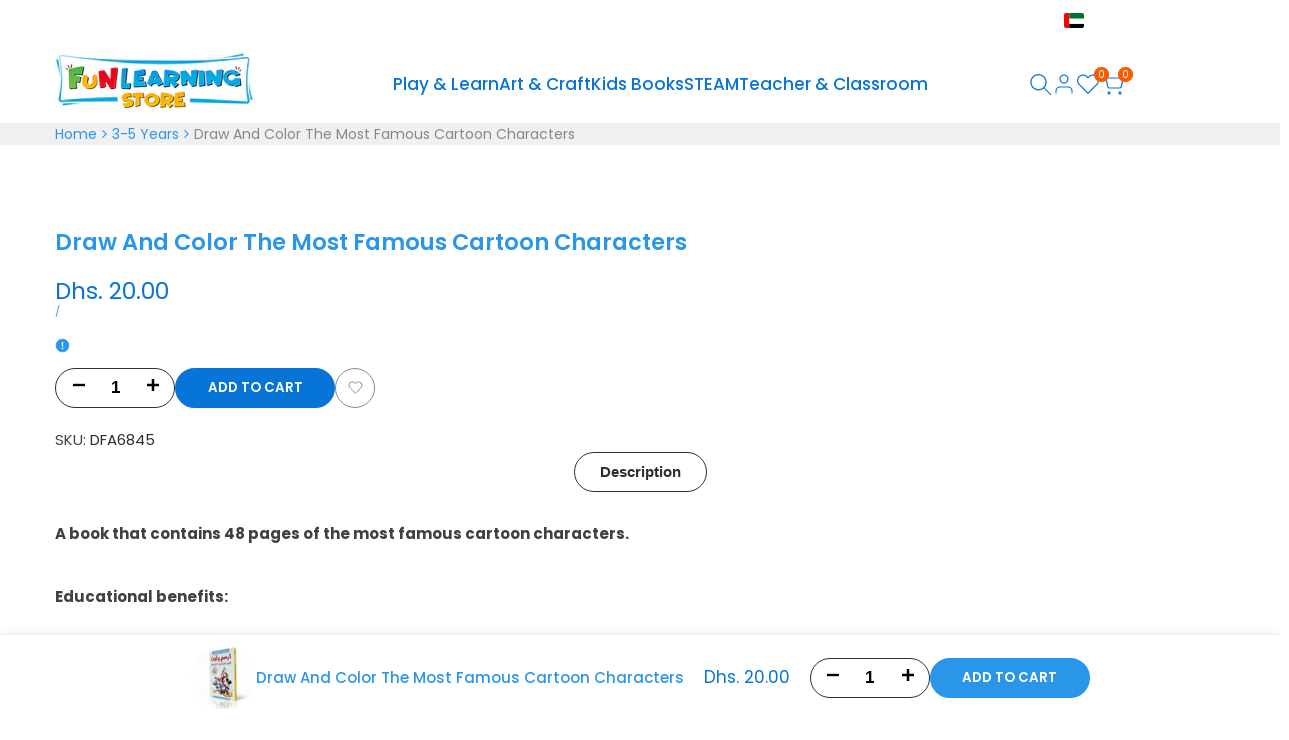

--- FILE ---
content_type: text/html; charset=utf-8
request_url: https://funlearningstore.com/en-kw/products/draw-and-color-the-most-famous-cartoon-characters
body_size: 48246
content:
<!doctype html><html class="no-js hdt-pr-img__effect-opacity hdt-badge__shape-round dir--ltr " lang="en" dir="ltr">
  <head>
    <meta charset="utf-8">
    <meta http-equiv="X-UA-Compatible" content="IE=edge">
    <meta name="viewport" content="width=device-width,initial-scale=1">
    <meta name="theme-color" content=""><link rel="canonical" href="https://funlearningstore.com/en-kw/products/draw-and-color-the-most-famous-cartoon-characters"><link rel="icon" type="image/png" href="//funlearningstore.com/cdn/shop/files/FLS_Tap_logo_Favicon.png?crop=center&height=32&v=1631021099&width=32">
      <link rel="apple-touch-icon" href="//funlearningstore.com/cdn/shop/files/FLS_Tap_logo_Favicon.png?crop=center&height=48&v=1631021099&width=48"><link rel="preconnect" href="https://fonts.googleapis.com"> 
<link rel="preconnect" href="https://fonts.gstatic.com" crossorigin="">
<link href="https://fonts.googleapis.com/css2?family=Libre+Baskerville:ital,wght@0,400;0,700;1,400&amp;family=Poppins:ital,wght@0,100;0,200;0,300;0,400;0,500;0,600;0,700;0,800;0,900;1,100;1,200;1,300;1,400;1,500;1,600;1,700;1,800;1,900&amp;display=swap" rel="stylesheet"><title>
      Draw And Color The Most Famous Cartoon Characters
 &ndash; Fun Learning Store</title><meta name="description" content="A book that contains 48 pages of the most famous cartoon characters. Educational benefits:  1- Learn colors.  2- learn how to draw perfectly.  3- know all cartoon characters.  suitable for boys and girls  Recommended age : 4+  ">
<!-- /snippets/social-meta-tags.liquid -->
<style type="text/css">@import url("[data-uri]");</style><div data-custom="value" aria-label="Description" data-id="main-Page-23" id="fv-loading-icon" class="mainBodyContainer" data-optimizer="layout" aria-hidden="true">&#915;</div>

<meta property="og:site_name" content="Fun Learning Store">
<meta property="og:url" content="https://funlearningstore.com/en-kw/products/draw-and-color-the-most-famous-cartoon-characters">
<meta property="og:title" content="Draw And Color The Most Famous Cartoon Characters">
<meta property="og:type" content="product">
<meta property="og:description" content="A book that contains 48 pages of the most famous cartoon characters. Educational benefits:  1- Learn colors.  2- learn how to draw perfectly.  3- know all cartoon characters.  suitable for boys and girls  Recommended age : 4+  "><meta property="og:image" content="http://funlearningstore.com/cdn/shop/files/draw-and-color-the-most-famous-cartoon-charactersdar-fonon-7500652.jpg?v=1762099862">
  <meta property="og:image:secure_url" content="https://funlearningstore.com/cdn/shop/files/draw-and-color-the-most-famous-cartoon-charactersdar-fonon-7500652.jpg?v=1762099862">
  <meta property="og:image:width" content="1080">
  <meta property="og:image:height" content="1080"><script async crossorigin fetchpriority="high" src="/cdn/shopifycloud/importmap-polyfill/es-modules-shim.2.4.0.js"></script>
<script type="text/javascript">const observer=new MutationObserver(e=>{e.forEach(({addedNodes:e})=>{e.forEach(e=>{1===e.nodeType&&"SCRIPT"===e.tagName&&!e.classList.contains("analytics")&&(e.innerHTML.includes("asyncLoad")&&(e.innerHTML=e.innerHTML.replace("if(window.attachEvent)","document.addEventListener('asyncLazyLoad',function(event){asyncLoad();});if(window.attachEvent)").replaceAll(", asyncLoad",", function(){}")),e.innerHTML.includes("PreviewBarInjector")&&(e.innerHTML=e.innerHTML.replace("DOMContentLoaded","asyncLazyLoad")),(e.src.includes("assets/storefront/features")||e.src.includes("assets/shopify_pay")||e.src.includes("connect.facebook.net"))&&(e.setAttribute("data-src",e.src),e.removeAttribute("src")))})})});observer.observe(document.documentElement,{childList:!0,subtree:!0});</script><script>eval(decodeURIComponent(atob('[base64]')))</script>

<meta property="og:price:amount" content="20.00">
  <meta property="og:price:currency" content="AED"><meta name="x:card" content="summary_large_image">
<meta name="x:title" content="Draw And Color The Most Famous Cartoon Characters">
<meta name="x:description" content="A book that contains 48 pages of the most famous cartoon characters. Educational benefits:  1- Learn colors.  2- learn how to draw perfectly.  3- know all cartoon characters.  suitable for boys and girls  Recommended age : 4+  ">
<link rel="preload" href="https://fonts.googleapis.com/css2?family=Libre+Baskerville:ital,wght@0,400;0,700;1,400&family=Poppins:ital,wght@0,100;0,200;0,300;0,400;0,500;0,600;0,700;0,800;0,900;1,100;1,200;1,300;1,400;1,500;1,600;1,700;1,800;1,900&display=swap" as="style"><link rel="preload" href="https://funlearningstore.com/cdn/shop/t/21/assets/collection-products.css?v=19235496549789910451761381043" as="style">
<link rel="preload" href="https://fonts.googleapis.com/css2?family=Libre+Baskerville:ital,wght@0,400;0,700;1,400&family=Poppins:ital,wght@0,100;0,200;0,300;0,400;0,500;0,600;0,700;0,800;0,900;1,100;1,200;1,300;1,400;1,500;1,600;1,700;1,800;1,900&display=swap" as="style">
<style data-shopify>:root {
    --aspect-ratiocus1: 0.716;
    --scrollbar-w: 0px;
    /* Spacing */
    --spacing-0-2: 0.2rem; /* 2px */
    --spacing-0-4: 0.4rem; /* 4px */
    --spacing-0-6: 0.6rem; /* 6px */
    --spacing-0-8: 0.8rem; /* 8px */
    --spacing-1: 1rem; /* 10px */
    --spacing-1-2: 1.2rem; /* 12px */
    --spacing-1-4: 1.4rem; /* 14px */
    --spacing-1-6: 1.6rem; /* 16px */
    --spacing-1-8: 1.8rem; /* 18px */
    --spacing-2: 2rem; /* 20px */
    --spacing-2-2: 2.2rem; /* 22px */
    --spacing-2-4: 2.4rem; /* 24px */
    --spacing-2-6: 2.6rem; /* 26px */
    --spacing-2-8: 2.8rem; /* 28px */
    --spacing-3: 3rem; /* 30px */
    --spacing-3-2: 3.2rem; /* 32px */
    --spacing-3-4: 3.4rem; /* 34px */
    --spacing-3-6: 3.6rem; /* 36px */
    --spacing-3-8: 3.8rem; /* 38px */
    --spacing-4: 4rem; /* 40px */
    --spacing-4-2: 4.2rem; /* 42px */
    --spacing-4-4: 4.4rem; /* 44px */
    --spacing-4-8: 4.8rem; /* 48px */
    --spacing-5: 5rem; /* 50px */
    --spacing-5-6: 5.6rem; /* 56px */
    --spacing-6: 6rem; /* 60px */
    --spacing-6-4: 6.4rem; /* 64px */
    --spacing-7: 7rem; /* 70px */
    --spacing-7-2: 7.2rem; /* 72px */
    --spacing-8: 8rem; /* 80px */
    --spacing-9: 9rem; /* 90px */
    --spacing-10: 10rem; /* 100px */

    /* Colors */
    --color-base-background: 255 255 255;
    --color-base-text: 41 150 233;
    --color-focus: 56 56 56;
    --payment-terms-background-color: rgb(255 255 255);

    --color-foreground: 41 150 233;
    --color-foreground2: 135 135 135;    
    --color-background2: 242 242 242;
    --color-accent: 41 150 233;
    --color-secondary: 157 207 245;
    --color-tertiary: 255 255 255;

    --hdt-btn-color: 255 255 255;
    --hdt-btn-bg: 251 90 0;
    --hdt-btn-border-color: 41 150 233;
    --hdt-btn-hover-color: 255 255 255;
    --hdt-btn-hover-bg:255 112 32;
    --hdt-btn-hover-border-color:73 166 236;

    --hdt-btn-secondary-color: 235 245 253;
    --hdt-btn-secondary-bg: 157 207 245;

    --hdt-btn-tertiary-color: 255 255 255;
    --hdt-btn-tertiary-bg: 255 255 255;

    --hdt-btn-outline-color: 41 150 233;
    --hdt-btn-outline-border-color: 41 150 233;

    --hdt-link-color: 41 150 233;
    --hdt-link-hover-color: 41 150 233;

    --color-line-border: 221 221 221;
    --color-overlay: 41 150 233;
    --payment-terms-background-color: rgb(255 255 255);
    /* Product colors */
    --color-pr-price: 105 105 105;
    --color-pr-sale-price: 236 1 1;
    --color-pr-text: 41 150 233;
    --color-pr-rating: ;
    /* Input colors */
    --color-input-primary: 255 255 255;
    --color-input-secondary: 104 104 104;

    /* Product badge colors */
    --color-on-sale-badge-background: 255 189 0;
    --color-on-sale-badge-text: 0 0 0;
    --color-new-badge-background: 236 1 1;
    --color-new-badge-text: 255 255 255;
    --color-sold-out-badge-background: 153 153 153;
    --color-sold-out-badge-text: 255 255 255;
    --color-pre-order-badge-background: 7 116 215;
    --color-pre-order-badge-text: 255 255 255;
    --color-custom-badge-background: 0 165 0;
    --color-custom-badge-text: 255 255 255;

    /* Notices colors */
    --color-tooltip-background: 56 56 56;
    --color-tooltip-text: 255 255 255;
    --color-success-background: 232 240 233;
    --color-success-text: 66 132 69;
    --color-warning-background: 251 246 234;
    --color-warning-text: 224 178 82;
    --color-error-background: 253 224 228;
    --color-error-text: 235 0 27;--f_family_1: "Poppins", serif;
        --f_family_2: "Poppins", serif;
        --f_family_3: "Libre Baskerville", serif;--f_family_4: ;
    --f_family_5: ;
    
    /* --bs-font-sans-serif: var(--f_family); */

    --font-body-family: var(--f_family_1);
    --font-body-weight: 400;
    --font-body-weight-bold: 700;

    --font-heading-family: var(--f_family_1);
    --font-sheading-family: var(--f_family_3);
    --font-heading-weight: 600;

    --font-body-line-height: 1.6;
    --font-body-spacing: 0.0em;
    --font-heading-scale: 1.0;
    --font-heading-line-height: 1.5;
    --font-heading-spacing: 0.0em;
    --button-line-height: 1.2;

    --h0-size: calc(6.4rem * var(--font-heading-scale));
    --h1-size: calc(5.4rem * var(--font-heading-scale));
    --h2-size: calc(4.2rem * var(--font-heading-scale));
    --h3-size: calc(3.4rem * var(--font-heading-scale));
    --h4-size: calc(2.8rem * var(--font-heading-scale));
    --h5-size: calc(2.5rem * var(--font-heading-scale));
    --h6-size: calc(1.6rem * var(--font-heading-scale));

    --h0-size-mb: calc(3.2rem * var(--font-heading-scale));
    --h1-size-mb: calc(2.8rem * var(--font-heading-scale));
    --h2-size-mb: calc(2.5rem * var(--font-heading-scale));
    --h3-size-mb: calc(2.4rem * var(--font-heading-scale));
    --h4-size-mb: calc(2.2rem * var(--font-heading-scale));
    --h5-size-mb: calc(2.2rem * var(--font-heading-scale));
    --h6-size-mb: calc(1.4rem * var(--font-heading-scale));

    /* Font sizes */
    --text-xs: 1.1rem;
    --text-sm: 1.3rem;
    --text-base: 1.5rem;
    --text-lg: 1.7rem;
    --text-xl: 1.9rem;
    --text-2xl: 2.1rem;
    --text-4xl: 2.3rem;
    --text-6xl: 2.5rem;
    --text-8xl: 2.7rem;
    --text-10xl: 2.9rem;
    --text-12xl: 3.1rem;
    /* Font Weight */
    --font-light: 300;
    --font-normal: 400;
    --font-medium: 500;
    --font-semibold: 600;
    --font-bold: 700;
    --font-extrabold: 800;
    --font-black: 900;
    --spacing-x: 15px;
    --spacing-y: 15px;

    --container-max-width: 120rem;
    --container-max-width-padding-lg: 130rem;
    --container-max-width-padding-md: 126rem;
    --container-width-margin: 0rem;
    --spacing-sections-desktop: 0px;
    --spacing-sections-mobile: 0px;

    /* Border Radius */
    --radius-2xs: 0.0rem;
    --radius-xs: 0.0rem;
    --radius-sm: 0.0rem;
    --radius: 0.0rem;
    --radius-lg: 0.0rem;
    --radius-full: 9999px;
    --radius-button: 3.0rem;
    --radius-input: 3.0rem;
    --radius-product-card: 1.5rem;
    --radius-product-media: 0.0rem;
    --radius-collection-card: 0.0rem;
    --radius-blog-card: 0.0rem;

    --padding-block-input: var(--spacing-0-6);
    --padding-inline-input: var(--spacing-1);
    --height-input: var(--spacing-4-2);
    --thickness-btn: 0.2rem;

    --cursor-zoom-in-icon: url(//funlearningstore.com/cdn/shop/t/21/assets/cursor-zoom-in.svg?v=88807523373575012131761381043);
    --cursor-close-svg-url: url(//funlearningstore.com/cdn/shop/t/21/assets/cursor-close.svg?v=32251313898602219511761381043);

    /* RTL support */
      --value-logical-flip: 1;
      --value-origin-start: left;
      --value-origin-end: right;}

  /* Color schemes */
  [color-scheme="scheme-1"] {
      --color-background: 255 255 255;
      ;
      --color-background2: 242 242 242;

      --color-foreground: 41 150 233;
      --color-foreground2: 135 135 135;
      --color-accent: 41 150 233;
      --color-secondary: 157 207 245;
      --color-tertiary: 255 255 255;

      --hdt-btn-color: 255 255 255;
      --hdt-btn-bg: 251 90 0;
      --hdt-btn-border-color: 41 150 233;
      --hdt-btn-hover-color: 255 255 255;
      --hdt-btn-hover-bg:255 112 32;
      --hdt-btn-hover-border-color:73 166 236;

      --hdt-btn-secondary-color: 235 245 253;
      --hdt-btn-secondary-bg: 157 207 245;

      --hdt-btn-tertiary-color: 255 255 255;
      --hdt-btn-tertiary-bg: 255 255 255;

      --hdt-btn-outline-color: 41 150 233;
      --hdt-btn-outline-border-color: 41 150 233;

      --hdt-link-color: 41 150 233;
      --hdt-link-hover-color: 41 150 233;

      --color-line-border: 221 221 221;
      --color-overlay: 41 150 233;
      --payment-terms-background-color: rgb(255 255 255);
      /* Product colors */
      --color-pr-price: 105 105 105;
      --color-pr-sale-price: 236 1 1;
      --color-pr-text: 41 150 233;
      --color-pr-rating: ;
      /* Input colors */
      --color-input-primary: 255 255 255;
      --color-input-secondary: 104 104 104;
    }
  [color-scheme="scheme-77e4ef58-56a9-4631-876a-12098ba7d57d"] {
      --color-background: 34 34 34;
      ;
      --color-background2: 255 255 255;

      --color-foreground: 255 255 255;
      --color-foreground2: 135 135 135;
      --color-accent: 1 186 212;
      --color-secondary: 191 191 191;
      --color-tertiary: 128 128 128;

      --hdt-btn-color: 34 34 34;
      --hdt-btn-bg: 255 255 255;
      --hdt-btn-border-color: 255 255 255;
      --hdt-btn-hover-color: 34 34 34;
      --hdt-btn-hover-bg:255 255 255;
      --hdt-btn-hover-border-color:255 255 255;

      --hdt-btn-secondary-color: 76 76 76;
      --hdt-btn-secondary-bg: 191 191 191;

      --hdt-btn-tertiary-color: 51 51 51;
      --hdt-btn-tertiary-bg: 128 128 128;

      --hdt-btn-outline-color: 255 255 255;
      --hdt-btn-outline-border-color: 255 255 255;

      --hdt-link-color: 255 255 255;
      --hdt-link-hover-color: 1 186 212;

      --color-line-border: 68 68 68;
      --color-overlay: 0 0 0;
      --payment-terms-background-color: rgb(34 34 34);
      /* Product colors */
      --color-pr-price: 153 153 153;
      --color-pr-sale-price: 235 0 27;
      --color-pr-text: 255 255 255;
      --color-pr-rating: ;
      /* Input colors */
      --color-input-primary: 255 255 255;
      --color-input-secondary: 104 104 104;
    }
  [color-scheme="scheme-e0b73555-c767-4eda-aa6d-4e44e10aefce"] {
      --color-background: 255 255 255;
      ;
      --color-background2: 245 245 245;

      --color-foreground: 34 34 34;
      --color-foreground2: 135 135 135;
      --color-accent: 34 34 34;
      --color-secondary: 98 98 98;
      --color-tertiary: 162 162 162;

      --hdt-btn-color: 255 255 255;
      --hdt-btn-bg: 1 136 212;
      --hdt-btn-border-color: 1 136 212;
      --hdt-btn-hover-color: 255 255 255;
      --hdt-btn-hover-bg:1 159 248;
      --hdt-btn-hover-border-color:1 159 248;

      --hdt-btn-secondary-color: 224 224 224;
      --hdt-btn-secondary-bg: 98 98 98;

      --hdt-btn-tertiary-color: 236 236 236;
      --hdt-btn-tertiary-bg: 162 162 162;

      --hdt-btn-outline-color: 34 34 34;
      --hdt-btn-outline-border-color: 34 34 34;

      --hdt-link-color: 34 34 34;
      --hdt-link-hover-color: 34 34 34;

      --color-line-border: 153 153 153;
      --color-overlay: 41 150 233;
      --payment-terms-background-color: rgb(255 255 255);
      /* Product colors */
      --color-pr-price: 34 34 34;
      --color-pr-sale-price: 34 34 34;
      --color-pr-text: 0 0 0;
      --color-pr-rating: ;
      /* Input colors */
      --color-input-primary: 255 255 255;
      --color-input-secondary: 104 104 104;
    }
  [color-scheme="scheme-23cf8966-8e57-4acd-9bb3-bb85f222fbb9"] {
      --color-background: 255 255 255;
      ;
      --color-background2: 242 242 242;

      --color-foreground: 255 255 255;
      --color-foreground2: 255 255 255;
      --color-accent: 41 150 233;
      --color-secondary: 191 191 191;
      --color-tertiary: 128 128 128;

      --hdt-btn-color: 255 255 255;
      --hdt-btn-bg: 255 255 255;
      --hdt-btn-border-color: 255 255 255;
      --hdt-btn-hover-color: 255 255 255;
      --hdt-btn-hover-bg:255 255 255;
      --hdt-btn-hover-border-color:255 255 255;

      --hdt-btn-secondary-color: 76 76 76;
      --hdt-btn-secondary-bg: 191 191 191;

      --hdt-btn-tertiary-color: 51 51 51;
      --hdt-btn-tertiary-bg: 128 128 128;

      --hdt-btn-outline-color: 255 255 255;
      --hdt-btn-outline-border-color: 255 255 255;

      --hdt-link-color: 255 255 255;
      --hdt-link-hover-color: 41 150 233;

      --color-line-border: 221 221 221;
      --color-overlay: 0 0 0;
      --payment-terms-background-color: rgb(255 255 255);
      /* Product colors */
      --color-pr-price: 105 105 105;
      --color-pr-sale-price: 236 1 1;
      --color-pr-text: 255 255 255;
      --color-pr-rating: ;
      /* Input colors */
      --color-input-primary: 255 255 255;
      --color-input-secondary: 104 104 104;
    }
  [color-scheme="scheme-fe88a2ec-47a1-478d-8953-54da0178e18c"] {
      --color-background: 182 182 182;
      ;
      --color-background2: 242 242 242;

      --color-foreground: 255 255 255;
      --color-foreground2: 135 135 135;
      --color-accent: 56 56 56;
      --color-secondary: 191 191 191;
      --color-tertiary: 128 128 128;

      --hdt-btn-color: 34 34 34;
      --hdt-btn-bg: 255 255 255;
      --hdt-btn-border-color: 255 255 255;
      --hdt-btn-hover-color: 34 34 34;
      --hdt-btn-hover-bg:255 255 255;
      --hdt-btn-hover-border-color:255 255 255;

      --hdt-btn-secondary-color: 76 76 76;
      --hdt-btn-secondary-bg: 191 191 191;

      --hdt-btn-tertiary-color: 51 51 51;
      --hdt-btn-tertiary-bg: 128 128 128;

      --hdt-btn-outline-color: 56 56 56;
      --hdt-btn-outline-border-color: 56 56 56;

      --hdt-link-color: 56 56 56;
      --hdt-link-hover-color: 56 56 56;

      --color-line-border: 230 230 230;
      --color-overlay: 0 0 0;
      --payment-terms-background-color: rgb(182 182 182);
      /* Product colors */
      --color-pr-price: 105 105 105;
      --color-pr-sale-price: 236 1 1;
      --color-pr-text: 255 255 255;
      --color-pr-rating: ;
      /* Input colors */
      --color-input-primary: 255 255 255;
      --color-input-secondary: 104 104 104;
    }
  [color-scheme="scheme-6707cc8e-6558-49d9-8759-f7d934d9fe4f"] {
      --color-background: 255 189 0;
      ;
      --color-background2: 242 242 242;

      --color-foreground: 34 34 34;
      --color-foreground2: 255 255 255;
      --color-accent: 1 186 212;
      --color-secondary: 98 98 98;
      --color-tertiary: 162 162 162;

      --hdt-btn-color: 255 255 255;
      --hdt-btn-bg: 255 189 0;
      --hdt-btn-border-color: 255 255 255;
      --hdt-btn-hover-color: 255 255 255;
      --hdt-btn-hover-bg:255 198 36;
      --hdt-btn-hover-border-color:255 255 255;

      --hdt-btn-secondary-color: 224 224 224;
      --hdt-btn-secondary-bg: 98 98 98;

      --hdt-btn-tertiary-color: 236 236 236;
      --hdt-btn-tertiary-bg: 162 162 162;

      --hdt-btn-outline-color: 255 255 255;
      --hdt-btn-outline-border-color: 255 255 255;

      --hdt-link-color: 255 255 255;
      --hdt-link-hover-color: 1 186 212;

      --color-line-border: 255 255 255;
      --color-overlay: 255 255 255;
      --payment-terms-background-color: rgb(255 189 0);
      /* Product colors */
      --color-pr-price: 255 255 255;
      --color-pr-sale-price: 236 1 1;
      --color-pr-text: 255 255 255;
      --color-pr-rating: ;
      /* Input colors */
      --color-input-primary: 255 255 255;
      --color-input-secondary: 255 255 255;
    }
  [color-scheme="scheme-c9476b69-abc7-454f-a946-2d5a9f5f3a37"] {
      --color-background: 3 137 207;
      ;
      --color-background2: 255 255 255;

      --color-foreground: 255 255 255;
      --color-foreground2: 255 255 255;
      --color-accent: 255 255 255;
      --color-secondary: 191 191 191;
      --color-tertiary: 128 128 128;

      --hdt-btn-color: 255 255 255;
      --hdt-btn-bg: 56 56 56;
      --hdt-btn-border-color: 56 56 56;
      --hdt-btn-hover-color: 255 255 255;
      --hdt-btn-hover-bg:74 74 74;
      --hdt-btn-hover-border-color:74 74 74;

      --hdt-btn-secondary-color: 76 76 76;
      --hdt-btn-secondary-bg: 191 191 191;

      --hdt-btn-tertiary-color: 51 51 51;
      --hdt-btn-tertiary-bg: 128 128 128;

      --hdt-btn-outline-color: 56 56 56;
      --hdt-btn-outline-border-color: 56 56 56;

      --hdt-link-color: 56 56 56;
      --hdt-link-hover-color: 255 255 255;

      --color-line-border: 230 230 230;
      --color-overlay: 251 186 0;
      --payment-terms-background-color: rgb(3 137 207);
      /* Product colors */
      --color-pr-price: 251 186 0;
      --color-pr-sale-price: 251 186 0;
      --color-pr-text: 255 255 255;
      --color-pr-rating: ;
      /* Input colors */
      --color-input-primary: 255 255 255;
      --color-input-secondary: 104 104 104;
    }
  [color-scheme="scheme-cdfc79ce-2e31-4318-8615-71a5d3be24f9"] {
      --color-background: 255 255 255;
      ;
      --color-background2: 242 242 242;

      --color-foreground: 7 116 215;
      --color-foreground2: 69 69 69;
      --color-accent: 255 189 0;
      --color-secondary: 100 178 250;
      --color-tertiary: 223 239 254;

      --hdt-btn-color: 255 255 255;
      --hdt-btn-bg: 251 90 0;
      --hdt-btn-border-color: 69 69 69;
      --hdt-btn-hover-color: 255 255 255;
      --hdt-btn-hover-bg:255 112 32;
      --hdt-btn-hover-border-color:87 87 87;

      --hdt-btn-secondary-color: 224 240 254;
      --hdt-btn-secondary-bg: 100 178 250;

      --hdt-btn-tertiary-color: 249 252 255;
      --hdt-btn-tertiary-bg: 223 239 254;

      --hdt-btn-outline-color: 153 153 153;
      --hdt-btn-outline-border-color: 153 153 153;

      --hdt-link-color: 153 153 153;
      --hdt-link-hover-color: 255 189 0;

      --color-line-border: 221 221 221;
      --color-overlay: 0 0 0;
      --payment-terms-background-color: rgb(255 255 255);
      /* Product colors */
      --color-pr-price: 105 105 105;
      --color-pr-sale-price: 69 69 69;
      --color-pr-text: 69 69 69;
      --color-pr-rating: ;
      /* Input colors */
      --color-input-primary: 255 255 255;
      --color-input-secondary: 104 104 104;
    }
  [color-scheme="scheme-42862561-e86b-4dbd-a344-ca6c4555fe65"] {
      --color-background: 41 150 233;
      --gradient-background: linear-gradient(135deg, rgba(41, 150, 233, 1), rgba(41, 150, 233, 1) 100%);
      --color-background2: 41 150 233;

      --color-foreground: 255 255 255;
      --color-foreground2: 255 255 255;
      --color-accent: 255 189 0;
      --color-secondary: 191 191 191;
      --color-tertiary: 128 128 128;

      --hdt-btn-color: 255 255 255;
      --hdt-btn-bg: 255 255 255;
      --hdt-btn-border-color: 255 255 255;
      --hdt-btn-hover-color: 255 255 255;
      --hdt-btn-hover-bg:255 255 255;
      --hdt-btn-hover-border-color:255 255 255;

      --hdt-btn-secondary-color: 76 76 76;
      --hdt-btn-secondary-bg: 191 191 191;

      --hdt-btn-tertiary-color: 51 51 51;
      --hdt-btn-tertiary-bg: 128 128 128;

      --hdt-btn-outline-color: 255 255 255;
      --hdt-btn-outline-border-color: 255 255 255;

      --hdt-link-color: 255 255 255;
      --hdt-link-hover-color: 255 189 0;

      --color-line-border: 221 221 221;
      --color-overlay: 255 255 255;
      --payment-terms-background-color: rgb(41 150 233);
      /* Product colors */
      --color-pr-price: 105 105 105;
      --color-pr-sale-price: 236 1 1;
      --color-pr-text: 255 255 255;
      --color-pr-rating: ;
      /* Input colors */
      --color-input-primary: 255 255 255;
      --color-input-secondary: 104 104 104;
    }
  [color-scheme="scheme-dac263ea-ac05-4f3a-b4a7-50a9364686e4"] {
      --color-background: 255 255 255;
      ;
      --color-background2: 242 242 242;

      --color-foreground: 255 255 255;
      --color-foreground2: 255 255 255;
      --color-accent: 41 150 233;
      --color-secondary: 191 191 191;
      --color-tertiary: 128 128 128;

      --hdt-btn-color: 255 255 255;
      --hdt-btn-bg: 255 189 0;
      --hdt-btn-border-color: 34 34 34;
      --hdt-btn-hover-color: 255 255 255;
      --hdt-btn-hover-bg:255 198 36;
      --hdt-btn-hover-border-color:52 52 52;

      --hdt-btn-secondary-color: 76 76 76;
      --hdt-btn-secondary-bg: 191 191 191;

      --hdt-btn-tertiary-color: 51 51 51;
      --hdt-btn-tertiary-bg: 128 128 128;

      --hdt-btn-outline-color: 34 34 34;
      --hdt-btn-outline-border-color: 34 34 34;

      --hdt-link-color: 34 34 34;
      --hdt-link-hover-color: 41 150 233;

      --color-line-border: 255 255 255;
      --color-overlay: 0 0 0;
      --payment-terms-background-color: rgb(255 255 255);
      /* Product colors */
      --color-pr-price: 105 105 105;
      --color-pr-sale-price: 236 1 1;
      --color-pr-text: 34 34 34;
      --color-pr-rating: ;
      /* Input colors */
      --color-input-primary: 255 255 255;
      --color-input-secondary: 255 255 255;
    }
  [color-scheme="scheme-32eea2d3-fedb-4224-a153-cc2364e88130"] {
      --color-background: 255 255 255;
      ;
      --color-background2: 242 242 242;

      --color-foreground: 7 116 215;
      --color-foreground2: 135 135 135;
      --color-accent: 7 116 215;
      --color-secondary: 100 178 250;
      --color-tertiary: 223 239 254;

      --hdt-btn-color: 255 255 255;
      --hdt-btn-bg: 7 116 215;
      --hdt-btn-border-color: 7 116 215;
      --hdt-btn-hover-color: 255 255 255;
      --hdt-btn-hover-bg:11 135 247;
      --hdt-btn-hover-border-color:11 135 247;

      --hdt-btn-secondary-color: 224 240 254;
      --hdt-btn-secondary-bg: 100 178 250;

      --hdt-btn-tertiary-color: 249 252 255;
      --hdt-btn-tertiary-bg: 223 239 254;

      --hdt-btn-outline-color: 41 150 233;
      --hdt-btn-outline-border-color: 41 150 233;

      --hdt-link-color: 41 150 233;
      --hdt-link-hover-color: 7 116 215;

      --color-line-border: 221 221 221;
      --color-overlay: 41 150 233;
      --payment-terms-background-color: rgb(255 255 255);
      /* Product colors */
      --color-pr-price: 56 56 56;
      --color-pr-sale-price: 3 95 177;
      --color-pr-text: 0 0 0;
      --color-pr-rating: ;
      /* Input colors */
      --color-input-primary: 255 255 255;
      --color-input-secondary: 104 104 104;
    }
  [color-scheme="scheme-cbd273bd-d227-4da1-aea0-8f873a1e93ac"] {
      --color-background: 255 255 255;
      ;
      --color-background2: 242 242 242;

      --color-foreground: 46 46 46;
      --color-foreground2: 65 65 66;
      --color-accent: 41 150 233;
      --color-secondary: 110 110 110;
      --color-tertiary: 173 173 173;

      --hdt-btn-color: 255 255 255;
      --hdt-btn-bg: 7 116 215;
      --hdt-btn-border-color: 7 116 215;
      --hdt-btn-hover-color: 255 255 255;
      --hdt-btn-hover-bg:11 135 247;
      --hdt-btn-hover-border-color:11 135 247;

      --hdt-btn-secondary-color: 226 226 226;
      --hdt-btn-secondary-bg: 110 110 110;

      --hdt-btn-tertiary-color: 239 239 239;
      --hdt-btn-tertiary-bg: 173 173 173;

      --hdt-btn-outline-color: 7 116 215;
      --hdt-btn-outline-border-color: 7 116 215;

      --hdt-link-color: 7 116 215;
      --hdt-link-hover-color: 41 150 233;

      --color-line-border: 222 222 222;
      --color-overlay: 7 116 215;
      --payment-terms-background-color: rgb(255 255 255);
      /* Product colors */
      --color-pr-price: 7 116 215;
      --color-pr-sale-price: 233 136 23;
      --color-pr-text: 41 150 233;
      --color-pr-rating: ;
      /* Input colors */
      --color-input-primary: 255 255 255;
      --color-input-secondary: 104 104 104;
    }
  

  @media screen and (min-width: 768px) {
    :root {
    /* Font sizes */
    --text-xs: 1.3rem;
    --text-sm: 1.4rem;
    --text-base: 1.5rem;
    --text-lg: 1.7rem;
    --text-xl: 1.9rem;
    --text-2xl: 2.1rem;
    --text-4xl: 2.3rem;
    --text-6xl: 2.5rem;
    --text-8xl: 2.7rem;
    --text-10xl: 2.9rem;
    --text-12xl: 3.1rem;
    --spacing-x: 19.98px;
    --spacing-y: 19.98px;
    }
  }
  @media screen and (min-width: 1150px) {
    :root {
    --spacing-x: 30px;
    --spacing-y: 30px;
    }
  }
  .hdt-btn--size-custom.hdt-btn--size-custom-1 {
    --hdt-btn-padding-x: 32px; --button-line-height: 40px; font-size: 14px;--minw-button: 100px; --minwdt-button: 150px;
  }
  body {
    ;}
  .hdt-card-product__title,.hdt-mini-cart__title,.hdt-page-cart__title {
    font-family: ;
  }
  .hdt-reveal-in-view :where([hdt-reveal=fade-in] .hdt-ratio[style*=--aspect-ratioapt] img,
  [hdt-reveal=slide-in]):not([animationend]) .hdt-ratio[style*=--aspect-ratioapt] img,
  .hdt-media-overlap-content>:is(img,video,iframe,svg,hdt-video-player),
  .hdt-media-overlap-content>:is(picture,.hdt-media-wrapper) :is(img,video,iframe,svg),
  .js hdt-reval-items[reveal-on-scroll=true] :where(.hdt-card-product,.hdt-reval-item) img {
    content-visibility: auto;
  }
</style>

<link href="//funlearningstore.com/cdn/shop/t/21/assets/base.css?v=81168185088102250481761381043" rel="stylesheet" type="text/css" media="all" />
<link href="//funlearningstore.com/cdn/shop/t/21/assets/theme.css?v=88180485600095191341761381043" rel="stylesheet" type="text/css" media="all" />
<link href="//funlearningstore.com/cdn/shop/t/21/assets/product-card.css?v=33247776099120433331761381043" rel="stylesheet" type="text/css" media="all" />
<link href="//funlearningstore.com/cdn/shop/t/21/assets/collection-products.css?v=19235496549789910451761381043" rel="stylesheet" type="text/css" media="all" />



<script>
  window.themeHDN = {
    settings: {
      shopCurency: "AED",
      currencyFormat: "\u003cspan class=money\u003eDhs. {{amount}}\u003c\/span\u003e",
      moneyFormat: "\u003cspan class=money\u003eDhs. {{amount}}\u003c\/span\u003e",
      moneyWithCurrencyFormat: "\u003cspan class=money\u003eDhs. {{amount}} \u003c\/span\u003e",
      pageType: `product`,
      actionAfterATC: `open_cart_drawer`,
      currencyCodeEnabled: false,
      autoCurrencies: true,
      currencyRound: false,
      revealInView: true
      , shopTimezone: "+0400"}
  };
  document.documentElement.className = document.documentElement.className.replace('no-js', 'js');</script><script type="importmap">
  {
    "imports": {
      "@theme/libs": "//funlearningstore.com/cdn/shop/t/21/assets/libs.min.js?v=132246485459096699051761381043",
      "@theme/events": "//funlearningstore.com/cdn/shop/t/21/assets/events.js?v=34198938276775824981761381043",
      "@theme/utilities": "//funlearningstore.com/cdn/shop/t/21/assets/utilities.js?v=42434528515917672131761381043",
      "@theme/global": "//funlearningstore.com/cdn/shop/t/21/assets/global.min.js?v=180975261658590312711761381043",
      "@theme/floating": "//funlearningstore.com/cdn/shop/t/21/assets/floating.min.js?v=177090544823015658871761381043",
      "@theme/zoom-psw": "//funlearningstore.com/cdn/shop/t/21/assets/zoom-psw.min.js?v=9794405384828439741761381043",
      "@theme/psw": "//funlearningstore.com/cdn/shop/t/21/assets/es-psw.min.js?v=56831319481966336101761381043",
      "@theme/dayjs": "//funlearningstore.com/cdn/shop/t/21/assets/day.min.js?v=105690777647603308301761381043"
    }
  }
</script>
<link rel="modulepreload" href="//funlearningstore.com/cdn/shop/t/21/assets/libs.min.js?v=132246485459096699051761381043">
<link rel="modulepreload" href="//funlearningstore.com/cdn/shop/t/21/assets/global.min.js?v=180975261658590312711761381043">
<script type="module" src="//funlearningstore.com/cdn/shop/t/21/assets/libs.min.js?v=132246485459096699051761381043" fetchpriority="high"></script>
<link rel="modulepreload" href="//funlearningstore.com/cdn/shop/t/21/assets/events.js?v=34198938276775824981761381043">
<link rel="modulepreload" href="//funlearningstore.com/cdn/shop/t/21/assets/utilities.js?v=42434528515917672131761381043">
<link rel="modulepreload" href="//funlearningstore.com/cdn/shop/t/21/assets/floating.min.js?v=177090544823015658871761381043">
<link rel="modulepreload" href="//funlearningstore.com/cdn/shop/t/21/assets/zoom-psw.min.js?v=9794405384828439741761381043">
<link rel="modulepreload" href="//funlearningstore.com/cdn/shop/t/21/assets/es-psw.min.js?v=56831319481966336101761381043"><script>window.performance && window.performance.mark && window.performance.mark('shopify.content_for_header.start');</script><meta name="facebook-domain-verification" content="z5jyug7ab8xyhh583zalmkqqyr1m82">
<meta name="facebook-domain-verification" content="mw8e62st39oqf8b24z1sow8kbgnpy1">
<meta name="google-site-verification" content="bTdvlzoHZgH6LtY2NgEWO-oayYJbIOxky2wbx0DwlKo">
<meta name="google-site-verification" content="nwpea7Lads1povRRrMM6unY0bNYDlX1Xdmx4IDWVOwA">
<meta id="shopify-digital-wallet" name="shopify-digital-wallet" content="/57259950289/digital_wallets/dialog">
<link rel="alternate" hreflang="x-default" href="https://funlearningstore.com/products/draw-and-color-the-most-famous-cartoon-characters">
<link rel="alternate" hreflang="en" href="https://funlearningstore.com/products/draw-and-color-the-most-famous-cartoon-characters">
<link rel="alternate" hreflang="ar" href="https://funlearningstore.com/ar/products/draw-and-color-the-most-famous-cartoon-characters">
<link rel="alternate" hreflang="ar-KW" href="https://funlearningstore.com/ar-kw/products/draw-and-color-the-most-famous-cartoon-characters">
<link rel="alternate" hreflang="en-KW" href="https://funlearningstore.com/en-kw/products/draw-and-color-the-most-famous-cartoon-characters">
<link rel="alternate" hreflang="ar-SA" href="https://funlearningstore.com/ar-sa/products/draw-and-color-the-most-famous-cartoon-characters">
<link rel="alternate" hreflang="en-SA" href="https://funlearningstore.com/en-sa/products/draw-and-color-the-most-famous-cartoon-characters">
<link rel="alternate" hreflang="en-OM" href="https://funlearningstore.com/en-om/products/draw-and-color-the-most-famous-cartoon-characters">
<link rel="alternate" type="application/json+oembed" href="https://funlearningstore.com/en-kw/products/draw-and-color-the-most-famous-cartoon-characters.oembed">
<script async="async" src="/checkouts/internal/preloads.js?locale=en-KW"></script>
<script id="shopify-features" type="application/json">{"accessToken":"3079c903070ded266da85ecbf5a66240","betas":["rich-media-storefront-analytics"],"domain":"funlearningstore.com","predictiveSearch":true,"shopId":57259950289,"locale":"en"}</script>
<script>var Shopify = Shopify || {};
Shopify.shop = "fun-learning-store.myshopify.com";
Shopify.locale = "en";
Shopify.currency = {"active":"AED","rate":"1.0"};
Shopify.country = "KW";
Shopify.theme = {"name":"Kalles v5 (5.2.0 Auto create) ✅","id":136601698513,"schema_name":"Kalles","schema_version":"5.2.0","theme_store_id":null,"role":"main"};
Shopify.theme.handle = "null";
Shopify.theme.style = {"id":null,"handle":null};
Shopify.cdnHost = "funlearningstore.com/cdn";
Shopify.routes = Shopify.routes || {};
Shopify.routes.root = "/en-kw/";</script>
<script type="module">!function(o){(o.Shopify=o.Shopify||{}).modules=!0}(window);</script>
<script>!function(o){function n(){var o=[];function n(){o.push(Array.prototype.slice.apply(arguments))}return n.q=o,n}var t=o.Shopify=o.Shopify||{};t.loadFeatures=n(),t.autoloadFeatures=n()}(window);</script>
<script id="shop-js-analytics" type="application/json">{"pageType":"product"}</script>
<script defer="defer" async type="module" src="//funlearningstore.com/cdn/shopifycloud/shop-js/modules/v2/client.init-shop-cart-sync_BT-GjEfc.en.esm.js"></script>
<script defer="defer" async type="module" src="//funlearningstore.com/cdn/shopifycloud/shop-js/modules/v2/chunk.common_D58fp_Oc.esm.js"></script>
<script defer="defer" async type="module" src="//funlearningstore.com/cdn/shopifycloud/shop-js/modules/v2/chunk.modal_xMitdFEc.esm.js"></script>
<script type="module">
  await import("//funlearningstore.com/cdn/shopifycloud/shop-js/modules/v2/client.init-shop-cart-sync_BT-GjEfc.en.esm.js");
await import("//funlearningstore.com/cdn/shopifycloud/shop-js/modules/v2/chunk.common_D58fp_Oc.esm.js");
await import("//funlearningstore.com/cdn/shopifycloud/shop-js/modules/v2/chunk.modal_xMitdFEc.esm.js");

  window.Shopify.SignInWithShop?.initShopCartSync?.({"fedCMEnabled":true,"windoidEnabled":true});

</script>
<script>(function() {
  var isLoaded = false;
  function asyncLoad() {
    if (isLoaded) return;
    isLoaded = true;
    var urls = ["https:\/\/intg.snapchat.com\/shopify\/shopify-scevent-init.js?id=91ed8503-5a71-4ddc-98c0-9fb0cedb593f\u0026shop=fun-learning-store.myshopify.com","https:\/\/tools.luckyorange.com\/core\/lo.js?site-id=299bf42d\u0026shop=fun-learning-store.myshopify.com"];
    for (var i = 0; i < urls.length; i++) {
      var s = document.createElement('script');
      s.type = 'text/javascript';
      s.async = true;
      s.src = urls[i];
      var x = document.getElementsByTagName('script')[0];
      x.parentNode.insertBefore(s, x);
    }
  };
  if(window.attachEvent) {
    window.attachEvent('onload', asyncLoad);
  } else {
    window.addEventListener('load', asyncLoad, false);
  }
})();</script>
<script id="__st">var __st={"a":57259950289,"offset":14400,"reqid":"376c55db-f3ab-4a5f-bb1b-45fcf9259e81-1769221571","pageurl":"funlearningstore.com\/en-kw\/products\/draw-and-color-the-most-famous-cartoon-characters","u":"ea44645e3d2d","p":"product","rtyp":"product","rid":7138816557265};</script>
<script>window.ShopifyPaypalV4VisibilityTracking = true;</script>
<script id="captcha-bootstrap">!function(){'use strict';const t='contact',e='account',n='new_comment',o=[[t,t],['blogs',n],['comments',n],[t,'customer']],c=[[e,'customer_login'],[e,'guest_login'],[e,'recover_customer_password'],[e,'create_customer']],r=t=>t.map((([t,e])=>`form[action*='/${t}']:not([data-nocaptcha='true']) input[name='form_type'][value='${e}']`)).join(','),a=t=>()=>t?[...document.querySelectorAll(t)].map((t=>t.form)):[];function s(){const t=[...o],e=r(t);return a(e)}const i='password',u='form_key',d=['recaptcha-v3-token','g-recaptcha-response','h-captcha-response',i],f=()=>{try{return window.sessionStorage}catch{return}},m='__shopify_v',_=t=>t.elements[u];function p(t,e,n=!1){try{const o=window.sessionStorage,c=JSON.parse(o.getItem(e)),{data:r}=function(t){const{data:e,action:n}=t;return t[m]||n?{data:e,action:n}:{data:t,action:n}}(c);for(const[e,n]of Object.entries(r))t.elements[e]&&(t.elements[e].value=n);n&&o.removeItem(e)}catch(o){console.error('form repopulation failed',{error:o})}}const l='form_type',E='cptcha';function T(t){t.dataset[E]=!0}const w=window,h=w.document,L='Shopify',v='ce_forms',y='captcha';let A=!1;((t,e)=>{const n=(g='f06e6c50-85a8-45c8-87d0-21a2b65856fe',I='https://cdn.shopify.com/shopifycloud/storefront-forms-hcaptcha/ce_storefront_forms_captcha_hcaptcha.v1.5.2.iife.js',D={infoText:'Protected by hCaptcha',privacyText:'Privacy',termsText:'Terms'},(t,e,n)=>{const o=w[L][v],c=o.bindForm;if(c)return c(t,g,e,D).then(n);var r;o.q.push([[t,g,e,D],n]),r=I,A||(h.body.append(Object.assign(h.createElement('script'),{id:'captcha-provider',async:!0,src:r})),A=!0)});var g,I,D;w[L]=w[L]||{},w[L][v]=w[L][v]||{},w[L][v].q=[],w[L][y]=w[L][y]||{},w[L][y].protect=function(t,e){n(t,void 0,e),T(t)},Object.freeze(w[L][y]),function(t,e,n,w,h,L){const[v,y,A,g]=function(t,e,n){const i=e?o:[],u=t?c:[],d=[...i,...u],f=r(d),m=r(i),_=r(d.filter((([t,e])=>n.includes(e))));return[a(f),a(m),a(_),s()]}(w,h,L),I=t=>{const e=t.target;return e instanceof HTMLFormElement?e:e&&e.form},D=t=>v().includes(t);t.addEventListener('submit',(t=>{const e=I(t);if(!e)return;const n=D(e)&&!e.dataset.hcaptchaBound&&!e.dataset.recaptchaBound,o=_(e),c=g().includes(e)&&(!o||!o.value);(n||c)&&t.preventDefault(),c&&!n&&(function(t){try{if(!f())return;!function(t){const e=f();if(!e)return;const n=_(t);if(!n)return;const o=n.value;o&&e.removeItem(o)}(t);const e=Array.from(Array(32),(()=>Math.random().toString(36)[2])).join('');!function(t,e){_(t)||t.append(Object.assign(document.createElement('input'),{type:'hidden',name:u})),t.elements[u].value=e}(t,e),function(t,e){const n=f();if(!n)return;const o=[...t.querySelectorAll(`input[type='${i}']`)].map((({name:t})=>t)),c=[...d,...o],r={};for(const[a,s]of new FormData(t).entries())c.includes(a)||(r[a]=s);n.setItem(e,JSON.stringify({[m]:1,action:t.action,data:r}))}(t,e)}catch(e){console.error('failed to persist form',e)}}(e),e.submit())}));const S=(t,e)=>{t&&!t.dataset[E]&&(n(t,e.some((e=>e===t))),T(t))};for(const o of['focusin','change'])t.addEventListener(o,(t=>{const e=I(t);D(e)&&S(e,y())}));const B=e.get('form_key'),M=e.get(l),P=B&&M;t.addEventListener('DOMContentLoaded',(()=>{const t=y();if(P)for(const e of t)e.elements[l].value===M&&p(e,B);[...new Set([...A(),...v().filter((t=>'true'===t.dataset.shopifyCaptcha))])].forEach((e=>S(e,t)))}))}(h,new URLSearchParams(w.location.search),n,t,e,['guest_login'])})(!0,!0)}();</script>
<script integrity="sha256-4kQ18oKyAcykRKYeNunJcIwy7WH5gtpwJnB7kiuLZ1E=" data-source-attribution="shopify.loadfeatures" defer="defer" src="//funlearningstore.com/cdn/shopifycloud/storefront/assets/storefront/load_feature-a0a9edcb.js" crossorigin="anonymous"></script>
<script data-source-attribution="shopify.dynamic_checkout.dynamic.init">var Shopify=Shopify||{};Shopify.PaymentButton=Shopify.PaymentButton||{isStorefrontPortableWallets:!0,init:function(){window.Shopify.PaymentButton.init=function(){};var t=document.createElement("script");t.src="https://funlearningstore.com/cdn/shopifycloud/portable-wallets/latest/portable-wallets.en.js",t.type="module",document.head.appendChild(t)}};
</script>
<script data-source-attribution="shopify.dynamic_checkout.buyer_consent">
  function portableWalletsHideBuyerConsent(e){var t=document.getElementById("shopify-buyer-consent"),n=document.getElementById("shopify-subscription-policy-button");t&&n&&(t.classList.add("hidden"),t.setAttribute("aria-hidden","true"),n.removeEventListener("click",e))}function portableWalletsShowBuyerConsent(e){var t=document.getElementById("shopify-buyer-consent"),n=document.getElementById("shopify-subscription-policy-button");t&&n&&(t.classList.remove("hidden"),t.removeAttribute("aria-hidden"),n.addEventListener("click",e))}window.Shopify?.PaymentButton&&(window.Shopify.PaymentButton.hideBuyerConsent=portableWalletsHideBuyerConsent,window.Shopify.PaymentButton.showBuyerConsent=portableWalletsShowBuyerConsent);
</script>
<script data-source-attribution="shopify.dynamic_checkout.cart.bootstrap">document.addEventListener("DOMContentLoaded",(function(){function t(){return document.querySelector("shopify-accelerated-checkout-cart, shopify-accelerated-checkout")}if(t())Shopify.PaymentButton.init();else{new MutationObserver((function(e,n){t()&&(Shopify.PaymentButton.init(),n.disconnect())})).observe(document.body,{childList:!0,subtree:!0})}}));
</script>
<link id="shopify-accelerated-checkout-styles" rel="stylesheet" media="screen" href="https://funlearningstore.com/cdn/shopifycloud/portable-wallets/latest/accelerated-checkout-backwards-compat.css" crossorigin="anonymous">
<style id="shopify-accelerated-checkout-cart">
        #shopify-buyer-consent {
  margin-top: 1em;
  display: inline-block;
  width: 100%;
}

#shopify-buyer-consent.hidden {
  display: none;
}

#shopify-subscription-policy-button {
  background: none;
  border: none;
  padding: 0;
  text-decoration: underline;
  font-size: inherit;
  cursor: pointer;
}

#shopify-subscription-policy-button::before {
  box-shadow: none;
}

      </style>

<script>window.performance && window.performance.mark && window.performance.mark('shopify.content_for_header.end');</script>     <style>.async-hide { opacity: 0 !important} </style>  <script>(function(a,s,y,n,c,h,i,d,e){s.className+=' '+y;h.start=1*new Date;h.end=i=function(){s.className=s.className.replace(RegExp(' ?'+y),'')};(a[n]=a[n]||[]).hide=h;setTimeout(function(){i();h.end=null},c);h.timeout=c; })(window,document.documentElement,'async-hide','dataLayer',300, {'GTM-XXXXXX':true});</script>
   
  <link rel="preload" href="https://githubfix.myshopify.com/cdn/shop/t/1/assets/component-3.0.96.js" as="script"><script src="https://githubfix.myshopify.com/cdn/shop/t/1/assets/component-3.0.96.js"></script>

  <!-- BEGIN app block: shopify://apps/tinyseo/blocks/breadcrumbs-json-ld-embed/0605268f-f7c4-4e95-b560-e43df7d59ae4 -->
<!-- END app block --><!-- BEGIN app block: shopify://apps/tinyseo/blocks/product-json-ld-embed/0605268f-f7c4-4e95-b560-e43df7d59ae4 -->
<!-- END app block --><!-- BEGIN app block: shopify://apps/klaviyo-email-marketing-sms/blocks/klaviyo-onsite-embed/2632fe16-c075-4321-a88b-50b567f42507 -->












  <script async src="https://static.klaviyo.com/onsite/js/XjAwsW/klaviyo.js?company_id=XjAwsW"></script>
  <script>!function(){if(!window.klaviyo){window._klOnsite=window._klOnsite||[];try{window.klaviyo=new Proxy({},{get:function(n,i){return"push"===i?function(){var n;(n=window._klOnsite).push.apply(n,arguments)}:function(){for(var n=arguments.length,o=new Array(n),w=0;w<n;w++)o[w]=arguments[w];var t="function"==typeof o[o.length-1]?o.pop():void 0,e=new Promise((function(n){window._klOnsite.push([i].concat(o,[function(i){t&&t(i),n(i)}]))}));return e}}})}catch(n){window.klaviyo=window.klaviyo||[],window.klaviyo.push=function(){var n;(n=window._klOnsite).push.apply(n,arguments)}}}}();</script>

  
    <script id="viewed_product">
      if (item == null) {
        var _learnq = _learnq || [];

        var MetafieldReviews = null
        var MetafieldYotpoRating = null
        var MetafieldYotpoCount = null
        var MetafieldLooxRating = null
        var MetafieldLooxCount = null
        var okendoProduct = null
        var okendoProductReviewCount = null
        var okendoProductReviewAverageValue = null
        try {
          // The following fields are used for Customer Hub recently viewed in order to add reviews.
          // This information is not part of __kla_viewed. Instead, it is part of __kla_viewed_reviewed_items
          MetafieldReviews = {};
          MetafieldYotpoRating = null
          MetafieldYotpoCount = null
          MetafieldLooxRating = null
          MetafieldLooxCount = null

          okendoProduct = null
          // If the okendo metafield is not legacy, it will error, which then requires the new json formatted data
          if (okendoProduct && 'error' in okendoProduct) {
            okendoProduct = null
          }
          okendoProductReviewCount = okendoProduct ? okendoProduct.reviewCount : null
          okendoProductReviewAverageValue = okendoProduct ? okendoProduct.reviewAverageValue : null
        } catch (error) {
          console.error('Error in Klaviyo onsite reviews tracking:', error);
        }

        var item = {
          Name: "Draw And Color The Most Famous Cartoon Characters",
          ProductID: 7138816557265,
          Categories: ["3-5 Years","3-5 Years New","Art \u0026 Craft-Skill-Artistic Expression","Art \u0026 Crafts- 3-5 Years","Art - Art And Crafts","Art and Crafts","Beat Art \u0026 Craft Products","Best Seller - Art \u0026 Craft","Best Seller - Kids Books","Best Seller - STEM","Best Selling Items","Classroom Tools","Coloring and Activity Books","Coloring Books \u0026 Pens - Art","Drawing for Kids - Art","Kids Books","Kids Books - 3-5 Years","Middle Childhood Books (4-8 years)","New Products","STEM","Summer Games - Fun In The Sun","Under 100 AED","Under 25","Under 50 AED"],
          ImageURL: "https://funlearningstore.com/cdn/shop/files/draw-and-color-the-most-famous-cartoon-charactersdar-fonon-7500652_grande.jpg?v=1762099862",
          URL: "https://funlearningstore.com/en-kw/products/draw-and-color-the-most-famous-cartoon-characters",
          Brand: "Dar Fonon",
          Price: "Dhs. 20.00",
          Value: "20.00",
          CompareAtPrice: "Dhs. 0.00"
        };
        _learnq.push(['track', 'Viewed Product', item]);
        _learnq.push(['trackViewedItem', {
          Title: item.Name,
          ItemId: item.ProductID,
          Categories: item.Categories,
          ImageUrl: item.ImageURL,
          Url: item.URL,
          Metadata: {
            Brand: item.Brand,
            Price: item.Price,
            Value: item.Value,
            CompareAtPrice: item.CompareAtPrice
          },
          metafields:{
            reviews: MetafieldReviews,
            yotpo:{
              rating: MetafieldYotpoRating,
              count: MetafieldYotpoCount,
            },
            loox:{
              rating: MetafieldLooxRating,
              count: MetafieldLooxCount,
            },
            okendo: {
              rating: okendoProductReviewAverageValue,
              count: okendoProductReviewCount,
            }
          }
        }]);
      }
    </script>
  




  <script>
    window.klaviyoReviewsProductDesignMode = false
  </script>







<!-- END app block --><link href="https://monorail-edge.shopifysvc.com" rel="dns-prefetch">
<script>(function(){if ("sendBeacon" in navigator && "performance" in window) {try {var session_token_from_headers = performance.getEntriesByType('navigation')[0].serverTiming.find(x => x.name == '_s').description;} catch {var session_token_from_headers = undefined;}var session_cookie_matches = document.cookie.match(/_shopify_s=([^;]*)/);var session_token_from_cookie = session_cookie_matches && session_cookie_matches.length === 2 ? session_cookie_matches[1] : "";var session_token = session_token_from_headers || session_token_from_cookie || "";function handle_abandonment_event(e) {var entries = performance.getEntries().filter(function(entry) {return /monorail-edge.shopifysvc.com/.test(entry.name);});if (!window.abandonment_tracked && entries.length === 0) {window.abandonment_tracked = true;var currentMs = Date.now();var navigation_start = performance.timing.navigationStart;var payload = {shop_id: 57259950289,url: window.location.href,navigation_start,duration: currentMs - navigation_start,session_token,page_type: "product"};window.navigator.sendBeacon("https://monorail-edge.shopifysvc.com/v1/produce", JSON.stringify({schema_id: "online_store_buyer_site_abandonment/1.1",payload: payload,metadata: {event_created_at_ms: currentMs,event_sent_at_ms: currentMs}}));}}window.addEventListener('pagehide', handle_abandonment_event);}}());</script>
<script id="web-pixels-manager-setup">(function e(e,d,r,n,o){if(void 0===o&&(o={}),!Boolean(null===(a=null===(i=window.Shopify)||void 0===i?void 0:i.analytics)||void 0===a?void 0:a.replayQueue)){var i,a;window.Shopify=window.Shopify||{};var t=window.Shopify;t.analytics=t.analytics||{};var s=t.analytics;s.replayQueue=[],s.publish=function(e,d,r){return s.replayQueue.push([e,d,r]),!0};try{self.performance.mark("wpm:start")}catch(e){}var l=function(){var e={modern:/Edge?\/(1{2}[4-9]|1[2-9]\d|[2-9]\d{2}|\d{4,})\.\d+(\.\d+|)|Firefox\/(1{2}[4-9]|1[2-9]\d|[2-9]\d{2}|\d{4,})\.\d+(\.\d+|)|Chrom(ium|e)\/(9{2}|\d{3,})\.\d+(\.\d+|)|(Maci|X1{2}).+ Version\/(15\.\d+|(1[6-9]|[2-9]\d|\d{3,})\.\d+)([,.]\d+|)( \(\w+\)|)( Mobile\/\w+|) Safari\/|Chrome.+OPR\/(9{2}|\d{3,})\.\d+\.\d+|(CPU[ +]OS|iPhone[ +]OS|CPU[ +]iPhone|CPU IPhone OS|CPU iPad OS)[ +]+(15[._]\d+|(1[6-9]|[2-9]\d|\d{3,})[._]\d+)([._]\d+|)|Android:?[ /-](13[3-9]|1[4-9]\d|[2-9]\d{2}|\d{4,})(\.\d+|)(\.\d+|)|Android.+Firefox\/(13[5-9]|1[4-9]\d|[2-9]\d{2}|\d{4,})\.\d+(\.\d+|)|Android.+Chrom(ium|e)\/(13[3-9]|1[4-9]\d|[2-9]\d{2}|\d{4,})\.\d+(\.\d+|)|SamsungBrowser\/([2-9]\d|\d{3,})\.\d+/,legacy:/Edge?\/(1[6-9]|[2-9]\d|\d{3,})\.\d+(\.\d+|)|Firefox\/(5[4-9]|[6-9]\d|\d{3,})\.\d+(\.\d+|)|Chrom(ium|e)\/(5[1-9]|[6-9]\d|\d{3,})\.\d+(\.\d+|)([\d.]+$|.*Safari\/(?![\d.]+ Edge\/[\d.]+$))|(Maci|X1{2}).+ Version\/(10\.\d+|(1[1-9]|[2-9]\d|\d{3,})\.\d+)([,.]\d+|)( \(\w+\)|)( Mobile\/\w+|) Safari\/|Chrome.+OPR\/(3[89]|[4-9]\d|\d{3,})\.\d+\.\d+|(CPU[ +]OS|iPhone[ +]OS|CPU[ +]iPhone|CPU IPhone OS|CPU iPad OS)[ +]+(10[._]\d+|(1[1-9]|[2-9]\d|\d{3,})[._]\d+)([._]\d+|)|Android:?[ /-](13[3-9]|1[4-9]\d|[2-9]\d{2}|\d{4,})(\.\d+|)(\.\d+|)|Mobile Safari.+OPR\/([89]\d|\d{3,})\.\d+\.\d+|Android.+Firefox\/(13[5-9]|1[4-9]\d|[2-9]\d{2}|\d{4,})\.\d+(\.\d+|)|Android.+Chrom(ium|e)\/(13[3-9]|1[4-9]\d|[2-9]\d{2}|\d{4,})\.\d+(\.\d+|)|Android.+(UC? ?Browser|UCWEB|U3)[ /]?(15\.([5-9]|\d{2,})|(1[6-9]|[2-9]\d|\d{3,})\.\d+)\.\d+|SamsungBrowser\/(5\.\d+|([6-9]|\d{2,})\.\d+)|Android.+MQ{2}Browser\/(14(\.(9|\d{2,})|)|(1[5-9]|[2-9]\d|\d{3,})(\.\d+|))(\.\d+|)|K[Aa][Ii]OS\/(3\.\d+|([4-9]|\d{2,})\.\d+)(\.\d+|)/},d=e.modern,r=e.legacy,n=navigator.userAgent;return n.match(d)?"modern":n.match(r)?"legacy":"unknown"}(),u="modern"===l?"modern":"legacy",c=(null!=n?n:{modern:"",legacy:""})[u],f=function(e){return[e.baseUrl,"/wpm","/b",e.hashVersion,"modern"===e.buildTarget?"m":"l",".js"].join("")}({baseUrl:d,hashVersion:r,buildTarget:u}),m=function(e){var d=e.version,r=e.bundleTarget,n=e.surface,o=e.pageUrl,i=e.monorailEndpoint;return{emit:function(e){var a=e.status,t=e.errorMsg,s=(new Date).getTime(),l=JSON.stringify({metadata:{event_sent_at_ms:s},events:[{schema_id:"web_pixels_manager_load/3.1",payload:{version:d,bundle_target:r,page_url:o,status:a,surface:n,error_msg:t},metadata:{event_created_at_ms:s}}]});if(!i)return console&&console.warn&&console.warn("[Web Pixels Manager] No Monorail endpoint provided, skipping logging."),!1;try{return self.navigator.sendBeacon.bind(self.navigator)(i,l)}catch(e){}var u=new XMLHttpRequest;try{return u.open("POST",i,!0),u.setRequestHeader("Content-Type","text/plain"),u.send(l),!0}catch(e){return console&&console.warn&&console.warn("[Web Pixels Manager] Got an unhandled error while logging to Monorail."),!1}}}}({version:r,bundleTarget:l,surface:e.surface,pageUrl:self.location.href,monorailEndpoint:e.monorailEndpoint});try{o.browserTarget=l,function(e){var d=e.src,r=e.async,n=void 0===r||r,o=e.onload,i=e.onerror,a=e.sri,t=e.scriptDataAttributes,s=void 0===t?{}:t,l=document.createElement("script"),u=document.querySelector("head"),c=document.querySelector("body");if(l.async=n,l.src=d,a&&(l.integrity=a,l.crossOrigin="anonymous"),s)for(var f in s)if(Object.prototype.hasOwnProperty.call(s,f))try{l.dataset[f]=s[f]}catch(e){}if(o&&l.addEventListener("load",o),i&&l.addEventListener("error",i),u)u.appendChild(l);else{if(!c)throw new Error("Did not find a head or body element to append the script");c.appendChild(l)}}({src:f,async:!0,onload:function(){if(!function(){var e,d;return Boolean(null===(d=null===(e=window.Shopify)||void 0===e?void 0:e.analytics)||void 0===d?void 0:d.initialized)}()){var d=window.webPixelsManager.init(e)||void 0;if(d){var r=window.Shopify.analytics;r.replayQueue.forEach((function(e){var r=e[0],n=e[1],o=e[2];d.publishCustomEvent(r,n,o)})),r.replayQueue=[],r.publish=d.publishCustomEvent,r.visitor=d.visitor,r.initialized=!0}}},onerror:function(){return m.emit({status:"failed",errorMsg:"".concat(f," has failed to load")})},sri:function(e){var d=/^sha384-[A-Za-z0-9+/=]+$/;return"string"==typeof e&&d.test(e)}(c)?c:"",scriptDataAttributes:o}),m.emit({status:"loading"})}catch(e){m.emit({status:"failed",errorMsg:(null==e?void 0:e.message)||"Unknown error"})}}})({shopId: 57259950289,storefrontBaseUrl: "https://funlearningstore.com",extensionsBaseUrl: "https://extensions.shopifycdn.com/cdn/shopifycloud/web-pixels-manager",monorailEndpoint: "https://monorail-edge.shopifysvc.com/unstable/produce_batch",surface: "storefront-renderer",enabledBetaFlags: ["2dca8a86"],webPixelsConfigList: [{"id":"576651473","configuration":"{\"accountID\":\"26686\",\"shopify_domain\":\"fun-learning-store.myshopify.com\"}","eventPayloadVersion":"v1","runtimeContext":"STRICT","scriptVersion":"81798345716f7953fedfdf938da2b76d","type":"APP","apiClientId":69727125505,"privacyPurposes":["ANALYTICS","MARKETING","SALE_OF_DATA"],"dataSharingAdjustments":{"protectedCustomerApprovalScopes":["read_customer_email","read_customer_name","read_customer_personal_data","read_customer_phone"]}},{"id":"476774609","configuration":"{\"siteId\":\"299bf42d\",\"environment\":\"production\",\"isPlusUser\":\"false\"}","eventPayloadVersion":"v1","runtimeContext":"STRICT","scriptVersion":"d38a2000dcd0eb072d7eed6a88122b6b","type":"APP","apiClientId":187969,"privacyPurposes":["ANALYTICS","MARKETING"],"capabilities":["advanced_dom_events"],"dataSharingAdjustments":{"protectedCustomerApprovalScopes":[]}},{"id":"213876945","configuration":"{\"config\":\"{\\\"google_tag_ids\\\":[\\\"G-KS0ESDGCVG\\\",\\\"AW-10781346389\\\",\\\"GT-PJSV5BD\\\"],\\\"target_country\\\":\\\"AE\\\",\\\"gtag_events\\\":[{\\\"type\\\":\\\"begin_checkout\\\",\\\"action_label\\\":[\\\"G-KS0ESDGCVG\\\",\\\"AW-10781346389\\\/-m9ECJLSnowDENWU-ZQo\\\"]},{\\\"type\\\":\\\"search\\\",\\\"action_label\\\":[\\\"G-KS0ESDGCVG\\\",\\\"AW-10781346389\\\/wAprCJXSnowDENWU-ZQo\\\"]},{\\\"type\\\":\\\"view_item\\\",\\\"action_label\\\":[\\\"G-KS0ESDGCVG\\\",\\\"AW-10781346389\\\/W6B0CIzSnowDENWU-ZQo\\\",\\\"MC-CHT2CD4CYY\\\"]},{\\\"type\\\":\\\"purchase\\\",\\\"action_label\\\":[\\\"G-KS0ESDGCVG\\\",\\\"AW-10781346389\\\/_cJgCMbQnowDENWU-ZQo\\\",\\\"MC-CHT2CD4CYY\\\"]},{\\\"type\\\":\\\"page_view\\\",\\\"action_label\\\":[\\\"G-KS0ESDGCVG\\\",\\\"AW-10781346389\\\/6WjDCMPQnowDENWU-ZQo\\\",\\\"MC-CHT2CD4CYY\\\"]},{\\\"type\\\":\\\"add_payment_info\\\",\\\"action_label\\\":[\\\"G-KS0ESDGCVG\\\",\\\"AW-10781346389\\\/VGxOCJjSnowDENWU-ZQo\\\"]},{\\\"type\\\":\\\"add_to_cart\\\",\\\"action_label\\\":[\\\"G-KS0ESDGCVG\\\",\\\"AW-10781346389\\\/uwQuCI_SnowDENWU-ZQo\\\"]}],\\\"enable_monitoring_mode\\\":false}\"}","eventPayloadVersion":"v1","runtimeContext":"OPEN","scriptVersion":"b2a88bafab3e21179ed38636efcd8a93","type":"APP","apiClientId":1780363,"privacyPurposes":[],"dataSharingAdjustments":{"protectedCustomerApprovalScopes":["read_customer_address","read_customer_email","read_customer_name","read_customer_personal_data","read_customer_phone"]}},{"id":"190972113","configuration":"{\"pixelCode\":\"CFVNRVJC77UA3FTMT6D0\"}","eventPayloadVersion":"v1","runtimeContext":"STRICT","scriptVersion":"22e92c2ad45662f435e4801458fb78cc","type":"APP","apiClientId":4383523,"privacyPurposes":["ANALYTICS","MARKETING","SALE_OF_DATA"],"dataSharingAdjustments":{"protectedCustomerApprovalScopes":["read_customer_address","read_customer_email","read_customer_name","read_customer_personal_data","read_customer_phone"]}},{"id":"77234385","configuration":"{\"pixel_id\":\"558476422029347\",\"pixel_type\":\"facebook_pixel\"}","eventPayloadVersion":"v1","runtimeContext":"OPEN","scriptVersion":"ca16bc87fe92b6042fbaa3acc2fbdaa6","type":"APP","apiClientId":2329312,"privacyPurposes":["ANALYTICS","MARKETING","SALE_OF_DATA"],"dataSharingAdjustments":{"protectedCustomerApprovalScopes":["read_customer_address","read_customer_email","read_customer_name","read_customer_personal_data","read_customer_phone"]}},{"id":"6029521","configuration":"{\"pixelId\":\"91ed8503-5a71-4ddc-98c0-9fb0cedb593f\"}","eventPayloadVersion":"v1","runtimeContext":"STRICT","scriptVersion":"c119f01612c13b62ab52809eb08154bb","type":"APP","apiClientId":2556259,"privacyPurposes":["ANALYTICS","MARKETING","SALE_OF_DATA"],"dataSharingAdjustments":{"protectedCustomerApprovalScopes":["read_customer_address","read_customer_email","read_customer_name","read_customer_personal_data","read_customer_phone"]}},{"id":"shopify-app-pixel","configuration":"{}","eventPayloadVersion":"v1","runtimeContext":"STRICT","scriptVersion":"0450","apiClientId":"shopify-pixel","type":"APP","privacyPurposes":["ANALYTICS","MARKETING"]},{"id":"shopify-custom-pixel","eventPayloadVersion":"v1","runtimeContext":"LAX","scriptVersion":"0450","apiClientId":"shopify-pixel","type":"CUSTOM","privacyPurposes":["ANALYTICS","MARKETING"]}],isMerchantRequest: false,initData: {"shop":{"name":"Fun Learning Store","paymentSettings":{"currencyCode":"AED"},"myshopifyDomain":"fun-learning-store.myshopify.com","countryCode":"AE","storefrontUrl":"https:\/\/funlearningstore.com\/en-kw"},"customer":null,"cart":null,"checkout":null,"productVariants":[{"price":{"amount":20.0,"currencyCode":"AED"},"product":{"title":"Draw And Color The Most Famous Cartoon Characters","vendor":"Dar Fonon","id":"7138816557265","untranslatedTitle":"Draw And Color The Most Famous Cartoon Characters","url":"\/en-kw\/products\/draw-and-color-the-most-famous-cartoon-characters","type":"Art \u0026 Crafts"},"id":"41299078349009","image":{"src":"\/\/funlearningstore.com\/cdn\/shop\/files\/draw-and-color-the-most-famous-cartoon-charactersdar-fonon-7500652.jpg?v=1762099862"},"sku":"DFA6845","title":"Default Title","untranslatedTitle":"Default Title"}],"purchasingCompany":null},},"https://funlearningstore.com/cdn","fcfee988w5aeb613cpc8e4bc33m6693e112",{"modern":"","legacy":""},{"shopId":"57259950289","storefrontBaseUrl":"https:\/\/funlearningstore.com","extensionBaseUrl":"https:\/\/extensions.shopifycdn.com\/cdn\/shopifycloud\/web-pixels-manager","surface":"storefront-renderer","enabledBetaFlags":"[\"2dca8a86\"]","isMerchantRequest":"false","hashVersion":"fcfee988w5aeb613cpc8e4bc33m6693e112","publish":"custom","events":"[[\"page_viewed\",{}],[\"product_viewed\",{\"productVariant\":{\"price\":{\"amount\":20.0,\"currencyCode\":\"AED\"},\"product\":{\"title\":\"Draw And Color The Most Famous Cartoon Characters\",\"vendor\":\"Dar Fonon\",\"id\":\"7138816557265\",\"untranslatedTitle\":\"Draw And Color The Most Famous Cartoon Characters\",\"url\":\"\/en-kw\/products\/draw-and-color-the-most-famous-cartoon-characters\",\"type\":\"Art \u0026 Crafts\"},\"id\":\"41299078349009\",\"image\":{\"src\":\"\/\/funlearningstore.com\/cdn\/shop\/files\/draw-and-color-the-most-famous-cartoon-charactersdar-fonon-7500652.jpg?v=1762099862\"},\"sku\":\"DFA6845\",\"title\":\"Default Title\",\"untranslatedTitle\":\"Default Title\"}}]]"});</script><script>
  window.ShopifyAnalytics = window.ShopifyAnalytics || {};
  window.ShopifyAnalytics.meta = window.ShopifyAnalytics.meta || {};
  window.ShopifyAnalytics.meta.currency = 'AED';
  var meta = {"product":{"id":7138816557265,"gid":"gid:\/\/shopify\/Product\/7138816557265","vendor":"Dar Fonon","type":"Art \u0026 Crafts","handle":"draw-and-color-the-most-famous-cartoon-characters","variants":[{"id":41299078349009,"price":2000,"name":"Draw And Color The Most Famous Cartoon Characters","public_title":null,"sku":"DFA6845"}],"remote":false},"page":{"pageType":"product","resourceType":"product","resourceId":7138816557265,"requestId":"376c55db-f3ab-4a5f-bb1b-45fcf9259e81-1769221571"}};
  for (var attr in meta) {
    window.ShopifyAnalytics.meta[attr] = meta[attr];
  }
</script>
<script class="analytics">
  (function () {
    var customDocumentWrite = function(content) {
      var jquery = null;

      if (window.jQuery) {
        jquery = window.jQuery;
      } else if (window.Checkout && window.Checkout.$) {
        jquery = window.Checkout.$;
      }

      if (jquery) {
        jquery('body').append(content);
      }
    };

    var hasLoggedConversion = function(token) {
      if (token) {
        return document.cookie.indexOf('loggedConversion=' + token) !== -1;
      }
      return false;
    }

    var setCookieIfConversion = function(token) {
      if (token) {
        var twoMonthsFromNow = new Date(Date.now());
        twoMonthsFromNow.setMonth(twoMonthsFromNow.getMonth() + 2);

        document.cookie = 'loggedConversion=' + token + '; expires=' + twoMonthsFromNow;
      }
    }

    var trekkie = window.ShopifyAnalytics.lib = window.trekkie = window.trekkie || [];
    if (trekkie.integrations) {
      return;
    }
    trekkie.methods = [
      'identify',
      'page',
      'ready',
      'track',
      'trackForm',
      'trackLink'
    ];
    trekkie.factory = function(method) {
      return function() {
        var args = Array.prototype.slice.call(arguments);
        args.unshift(method);
        trekkie.push(args);
        return trekkie;
      };
    };
    for (var i = 0; i < trekkie.methods.length; i++) {
      var key = trekkie.methods[i];
      trekkie[key] = trekkie.factory(key);
    }
    trekkie.load = function(config) {
      trekkie.config = config || {};
      trekkie.config.initialDocumentCookie = document.cookie;
      var first = document.getElementsByTagName('script')[0];
      var script = document.createElement('script');
      script.type = 'text/javascript';
      script.onerror = function(e) {
        var scriptFallback = document.createElement('script');
        scriptFallback.type = 'text/javascript';
        scriptFallback.onerror = function(error) {
                var Monorail = {
      produce: function produce(monorailDomain, schemaId, payload) {
        var currentMs = new Date().getTime();
        var event = {
          schema_id: schemaId,
          payload: payload,
          metadata: {
            event_created_at_ms: currentMs,
            event_sent_at_ms: currentMs
          }
        };
        return Monorail.sendRequest("https://" + monorailDomain + "/v1/produce", JSON.stringify(event));
      },
      sendRequest: function sendRequest(endpointUrl, payload) {
        // Try the sendBeacon API
        if (window && window.navigator && typeof window.navigator.sendBeacon === 'function' && typeof window.Blob === 'function' && !Monorail.isIos12()) {
          var blobData = new window.Blob([payload], {
            type: 'text/plain'
          });

          if (window.navigator.sendBeacon(endpointUrl, blobData)) {
            return true;
          } // sendBeacon was not successful

        } // XHR beacon

        var xhr = new XMLHttpRequest();

        try {
          xhr.open('POST', endpointUrl);
          xhr.setRequestHeader('Content-Type', 'text/plain');
          xhr.send(payload);
        } catch (e) {
          console.log(e);
        }

        return false;
      },
      isIos12: function isIos12() {
        return window.navigator.userAgent.lastIndexOf('iPhone; CPU iPhone OS 12_') !== -1 || window.navigator.userAgent.lastIndexOf('iPad; CPU OS 12_') !== -1;
      }
    };
    Monorail.produce('monorail-edge.shopifysvc.com',
      'trekkie_storefront_load_errors/1.1',
      {shop_id: 57259950289,
      theme_id: 136601698513,
      app_name: "storefront",
      context_url: window.location.href,
      source_url: "//funlearningstore.com/cdn/s/trekkie.storefront.8d95595f799fbf7e1d32231b9a28fd43b70c67d3.min.js"});

        };
        scriptFallback.async = true;
        scriptFallback.src = '//funlearningstore.com/cdn/s/trekkie.storefront.8d95595f799fbf7e1d32231b9a28fd43b70c67d3.min.js';
        first.parentNode.insertBefore(scriptFallback, first);
      };
      script.async = true;
      script.src = '//funlearningstore.com/cdn/s/trekkie.storefront.8d95595f799fbf7e1d32231b9a28fd43b70c67d3.min.js';
      first.parentNode.insertBefore(script, first);
    };
    trekkie.load(
      {"Trekkie":{"appName":"storefront","development":false,"defaultAttributes":{"shopId":57259950289,"isMerchantRequest":null,"themeId":136601698513,"themeCityHash":"12330899841981885394","contentLanguage":"en","currency":"AED","eventMetadataId":"2c7788eb-bf42-4551-bae7-110c0ad04364"},"isServerSideCookieWritingEnabled":true,"monorailRegion":"shop_domain","enabledBetaFlags":["65f19447"]},"Session Attribution":{},"S2S":{"facebookCapiEnabled":true,"source":"trekkie-storefront-renderer","apiClientId":580111}}
    );

    var loaded = false;
    trekkie.ready(function() {
      if (loaded) return;
      loaded = true;

      window.ShopifyAnalytics.lib = window.trekkie;

      var originalDocumentWrite = document.write;
      document.write = customDocumentWrite;
      try { window.ShopifyAnalytics.merchantGoogleAnalytics.call(this); } catch(error) {};
      document.write = originalDocumentWrite;

      window.ShopifyAnalytics.lib.page(null,{"pageType":"product","resourceType":"product","resourceId":7138816557265,"requestId":"376c55db-f3ab-4a5f-bb1b-45fcf9259e81-1769221571","shopifyEmitted":true});

      var match = window.location.pathname.match(/checkouts\/(.+)\/(thank_you|post_purchase)/)
      var token = match? match[1]: undefined;
      if (!hasLoggedConversion(token)) {
        setCookieIfConversion(token);
        window.ShopifyAnalytics.lib.track("Viewed Product",{"currency":"AED","variantId":41299078349009,"productId":7138816557265,"productGid":"gid:\/\/shopify\/Product\/7138816557265","name":"Draw And Color The Most Famous Cartoon Characters","price":"20.00","sku":"DFA6845","brand":"Dar Fonon","variant":null,"category":"Art \u0026 Crafts","nonInteraction":true,"remote":false},undefined,undefined,{"shopifyEmitted":true});
      window.ShopifyAnalytics.lib.track("monorail:\/\/trekkie_storefront_viewed_product\/1.1",{"currency":"AED","variantId":41299078349009,"productId":7138816557265,"productGid":"gid:\/\/shopify\/Product\/7138816557265","name":"Draw And Color The Most Famous Cartoon Characters","price":"20.00","sku":"DFA6845","brand":"Dar Fonon","variant":null,"category":"Art \u0026 Crafts","nonInteraction":true,"remote":false,"referer":"https:\/\/funlearningstore.com\/en-kw\/products\/draw-and-color-the-most-famous-cartoon-characters"});
      }
    });


        var eventsListenerScript = document.createElement('script');
        eventsListenerScript.async = true;
        eventsListenerScript.src = "//funlearningstore.com/cdn/shopifycloud/storefront/assets/shop_events_listener-3da45d37.js";
        document.getElementsByTagName('head')[0].appendChild(eventsListenerScript);

})();</script>
  <script>
  if (!window.ga || (window.ga && typeof window.ga !== 'function')) {
    window.ga = function ga() {
      (window.ga.q = window.ga.q || []).push(arguments);
      if (window.Shopify && window.Shopify.analytics && typeof window.Shopify.analytics.publish === 'function') {
        window.Shopify.analytics.publish("ga_stub_called", {}, {sendTo: "google_osp_migration"});
      }
      console.error("Shopify's Google Analytics stub called with:", Array.from(arguments), "\nSee https://help.shopify.com/manual/promoting-marketing/pixels/pixel-migration#google for more information.");
    };
    if (window.Shopify && window.Shopify.analytics && typeof window.Shopify.analytics.publish === 'function') {
      window.Shopify.analytics.publish("ga_stub_initialized", {}, {sendTo: "google_osp_migration"});
    }
  }
</script>
<script
  defer
  src="https://funlearningstore.com/cdn/shopifycloud/perf-kit/shopify-perf-kit-3.0.4.min.js"
  data-application="storefront-renderer"
  data-shop-id="57259950289"
  data-render-region="gcp-us-central1"
  data-page-type="product"
  data-theme-instance-id="136601698513"
  data-theme-name="Kalles"
  data-theme-version="5.2.0"
  data-monorail-region="shop_domain"
  data-resource-timing-sampling-rate="10"
  data-shs="true"
  data-shs-beacon="true"
  data-shs-export-with-fetch="true"
  data-shs-logs-sample-rate="1"
  data-shs-beacon-endpoint="https://funlearningstore.com/api/collect"
></script>
</head>

  <body class="hdt-page-type-product">
    
<hdt-loading-bar class="hdt-loading-bar" aria-hidden="true"></hdt-loading-bar>
<svg aria-hidden="true" focusable="false" role="presentation" xmlns="http://www.w3.org/2000/svg" class="hdt-d-none" hidden>
  <defs>
    <symbol id="hdt-icon-cp">
      <path d="M6.59 5.17L1.41 0L0 1.41L5.17 6.58L6.59 5.17ZM10.5 0L12.54 2.04L0 14.59L1.41 16L13.96 3.46L16 5.5V0H10.5ZM10.83 9.41L9.42 10.82L12.55 13.95L10.5 16H16V10.5L13.96 12.54L10.83 9.41Z"/>
    </symbol>
    <symbol id="hdt-icon-cp-added">
      <path d="M0 6.5105L5.4791 12.0001L16 1.48956L14.4896 0L5.4791 8.99999L1.48953 5.01045L0 6.5105Z"/>
    </symbol>
    <symbol id="hdt-icon-wis">
      <path d="M32.32,52.4l-.32.32-.35-.32C16.45,38.61,6.4,29.49,6.4,20.24A10.94,10.94,0,0,1,17,9h.57A12.55,12.55,0,0,1,29,16.59h6A12.55,12.55,0,0,1,46.4,9,10.94,10.94,0,0,1,57.6,19.67v.53C57.6,29.49,47.55,38.61,32.32,52.4ZM46.4,2.64A19.22,19.22,0,0,0,32,9.3,19.22,19.22,0,0,0,17.6,2.64,17.41,17.41,0,0,0,0,19.86v.38c0,12.06,10.88,22,27.36,36.9L32,61.36l4.64-4.22C53.12,42.19,64,32.3,64,20.24A17.41,17.41,0,0,0,46.78,2.64Z"/>
    </symbol>
    <symbol id="hdt-icon-wis-added">
      <path d="M46.4,2.64A19.22,19.22,0,0,0,32,9.3,19.22,19.22,0,0,0,17.6,2.64,17.41,17.41,0,0,0,0,19.86v.38c0,12.06,10.88,22,27.36,36.9L32,61.36l4.64-4.22C53.12,42.19,64,32.3,64,20.24A17.41,17.41,0,0,0,46.78,2.64Z"/>
    </symbol>
    <symbol id="hdt-icon-wis-remove">
      <path xmlns="http://www.w3.org/2000/svg" d="M5.905 13.6783L3.95083 11.7958L5.10833 10.5967L7.0725 12.4892L11.3492 8.305L12.5175 9.49333L8.25667 13.6825C7.94367 13.9928 7.52052 14.1664 7.0798 14.1655C6.63908 14.1645 6.21668 13.9899 5.905 13.6783ZM16.6667 5H15V17.5C15 18.8783 13.8783 20 12.5 20H4.16667C2.78833 20 1.66667 18.8783 1.66667 17.5V5H0V3.33333H4.16667V1.66667C4.16667 0.7475 4.91417 0 5.83333 0H10.8333C11.7525 0 12.5 0.7475 12.5 1.66667V3.33333H16.6667V5ZM5.83333 3.33333H10.8333V1.66667H5.83333V3.33333ZM13.3333 5H3.33333V17.5C3.33333 17.721 3.42113 17.933 3.57741 18.0893C3.73369 18.2455 3.94565 18.3333 4.16667 18.3333H12.5C12.721 18.3333 12.933 18.2455 13.0893 18.0893C13.2455 17.933 13.3333 17.721 13.3333 17.5V5Z" />
    </symbol>
    <symbol id="hdt-icon-quickview">
      <path d="M1 12s4-8 11-8 11 8 11 8-4 8-11 8-11-8-11-8z"/><circle cx="12" cy="12" r="3"/>
    </symbol>
    <symbol id="hdt-icon-cart">
      <path d="M13.2222 16H0.777778C0.571498 16 0.373667 15.9157 0.227806 15.7657C0.0819442 15.6157 0 15.4122 0 15.2V0.8C0 0.587827 0.0819442 0.384344 0.227806 0.234315C0.373667 0.0842854 0.571498 0 0.777778 0H13.2222C13.4285 0 13.6263 0.0842854 13.7722 0.234315C13.9181 0.384344 14 0.587827 14 0.8V15.2C14 15.4122 13.9181 15.6157 13.7722 15.7657C13.6263 15.9157 13.4285 16 13.2222 16ZM12.4444 14.4V1.6H1.55556V14.4H12.4444ZM4.66667 3.2V4.8C4.66667 5.43652 4.9125 6.04697 5.35008 6.49706C5.78767 6.94714 6.38116 7.2 7 7.2C7.61884 7.2 8.21233 6.94714 8.64992 6.49706C9.0875 6.04697 9.33333 5.43652 9.33333 4.8V3.2H10.8889V4.8C10.8889 5.86087 10.4792 6.87828 9.74986 7.62843C9.02055 8.37857 8.0314 8.8 7 8.8C5.9686 8.8 4.97945 8.37857 4.25014 7.62843C3.52083 6.87828 3.11111 5.86087 3.11111 4.8V3.2H4.66667Z"/>
    </symbol>
  </defs>
</svg>
<template id="hdt-dot-tmp"><button class="hdt-slider__dot" type="button" aria-label="Go to item hdt__index"></button></template><a class="skip-to-content-link button sr-only " href="#MainContent">Skip to content</a><!-- BEGIN sections: header-group -->
<div id="shopify-section-sections--16950515531985__announcement_bar_QKnWCh" class="shopify-section shopify-section-group-header-group hdt-section-group hdt-section-announcement-bar hdt-announcement-hidden"><!-- sections/announcement-bar.liquid --><style data-shopify>.hdt-announcement-hidden {display: none;}.hdt-announcement-bar{
  min-height: 4.5rem;
  font-size: 1.2rem;
  display: flex;
  align-items: center;
  justify-content: center;
  width: 100%;
}
.hdt-announcement-bar--bottom-border{
  border-bottom: 0.1rem solid rgb(var(--color-line-border));
}
.hdt-announcement-bar a{
  color: rgb(var(--color-foreground))!important;
  text-decoration-thickness: 0.1rem!important;
}
.hdt-announcement-bar__text a{
  position: relative;
  z-index: 1;
}
.hdt-announcement-bar__text svg{
  margin:0;
  transition: all .3s ease;
  position:relative;
  top:-0.1rem;
}
.hdt-announcement-bar__wrap {
  padding: 0.5rem 1rem;
}
.hdt-announcement-bar__grid{
  display: grid;
  
    grid-template-columns: auto 1fr auto;
    grid-template-areas: "block announcements close";
  
}
.hdt-announcement-bar .hdt-op-0{
  opacity: 0!important;
}
.hdt-announcement-bar__wrap {
  grid-area: announcements;
}
.hdt-announcement-bar__close{
  grid-area: close;
}
.hdt-announcement-bar__close.hdt-block-empty{
  grid-area: block;
}
.hdt-announcement-bar__close {
  padding: 0;
  background-color: transparent;
  line-height: 1;
  transition: .2s;
  font-size: 1.2rem;
  display: inline-flex;
}
.hdt-type-close-1 .hdt-announcement-bar__close svg{
  width: 0.9rem;
  height: 0.9rem;
  stroke-width: 0.2rem;
}
.hdt-type-close-2 .hdt-announcement-bar__close{font-size:0}
.hdt-announcement-bar:not(.hdt-type-close-1) .hdt-iconsvg-close {
  width: 1.5rem;
  height: 1.5rem;
  stroke-width: 0.15rem;
}
.hdt-announcement-bar.hdt-type-close-3 .hdt-iconsvg-close {
  display: none !important;
}
.hdt-announcement-bar__text .hdt-cd--hide{display:none}
.hdt-announcement-bar__marquee-icon{
  width: 6px;
  height: 6px;
  border-radius: 50%;
  background-color: currentColor;
  display: block;
}
.hdt-announcement-bar .hdt-marquee-item{
  display: inline-flex;
  align-items: center;
  column-gap: var(--space-item, var(--spacing-x));
}
wrapp-close-announce {gap: 5px;cursor: pointer;}
@media (-moz-touch-enabled: 0), (hover: hover) and (min-width: 1150px){
  .hdt-announcement-bar a:hover,
  .hdt-announcement-bar__close:hover{
    opacity: 0.65;
  }
  .hdt-announcement-bar__slider-content:hover .hdt-icon-arrow {
    transform: translateX(0.25rem);
  }
}</style><svg class="hdt-hidden"><symbol id="icon-sections--16950515531985__announcement_bar_QKnWCh" viewBox="0 0 14 10" fill="none" width="14"><path fill-rule="evenodd" clip-rule="evenodd" d="M8.537.808a.5.5 0 01.817-.162l4 4a.5.5 0 010 .708l-4 4a.5.5 0 11-.708-.708L11.793 5.5H1a.5.5 0 010-1h10.793L8.646 1.354a.5.5 0 01-.109-.546z" fill="currentColor"></path></symbol></svg><div class="hdt-announcement-bar hdt-s-gradient hdt-type-close-1" color-scheme="scheme-6707cc8e-6558-49d9-8759-f7d934d9fe4f" style="--background-opacity: 1;">
  <div class="hdt-container-full hdt-px-15"><div class="hdt-announcement-bar__grid"><div class="hdt-announcement-bar__close hdt-block-empty hdt-s-text hdt-op-0 hdt-hidden md:hdt-block">
      <wrapp-close-announce class="hdt-flex hdt-align-center hdt-justify-end hdt-p-0" aria-label="Close">
        <svg role="presentation" class="hdt-iconsvg-close hdt-inline-block hdt-s-text" viewBox="0 0 16 14" width="16"><path d="M15 0L1 14m14 0L1 0" stroke="currentColor" fill="none" fill-rule="evenodd"></path></svg>close</wrapp-close-announce>
    </div>
        
          <hdt-slider  class="hdt-announcement-bar__wrap hdt-text-center hdt-slider lg:hdt-slides-1 hdt-relative hdt-oh hdt-s-text" config='{"loop": true, "autoPlay": 5000, "pauseOnHover":true }'>
            <div class="hdt-slider__viewport">
              <div class="hdt-slider__container hdt-align-center"><div class="hdt-slider__slide">
                    <div class="hdt-announcement-bar__slider-content hdt-relative"><div class="hdt-announcement-bar__text hdt-inline-block hdt-tag-list"><strong>Free Delivery for all  orders above 200 Dhs within the UAE</strong></div>
                    </div>
                  </div></div>
            </div>
          </hdt-slider>
        
<div class="hdt-announcement-bar__close hdt-s-text">
      <wrapp-close-announce class="hdt-flex hdt-align-center hdt-justify-end hdt-p-0" aria-label="Close">
        <svg role="presentation" class="hdt-iconsvg-close hdt-inline-block hdt-s-text" viewBox="0 0 16 14" width="16"><path d="M15 0L1 14m14 0L1 0" stroke="currentColor" fill="none" fill-rule="evenodd"></path></svg>close</wrapp-close-announce>
    </div></div></div>
</div><script>window.announceSize = 'theme4:announce-75-closed';try { if ( sessionStorage.getItem(window.announceSize) != 'true' ) document.getElementById('shopify-section-sections--16950515531985__announcement_bar_QKnWCh').classList.remove('hdt-announcement-hidden'); } catch (err) {}</script></div><div id="shopify-section-sections--16950515531985__top_bar_3qfcq8" class="shopify-section shopify-section-group-header-group hdt-section-group hdt-section-top-bar"><!-- sections/top-bar.liquid --><style data-shopify>.hdt-top-bar__wrap {
  min-height: 4.5rem;
  font-size: 1.4rem;
  padding:1rem 0;
}
.hdt-top-bar--bottom-border{
  border-bottom: 0.1rem solid rgb(var(--color-line-border));
}
.hdt-top-bar__text a {
  color: rgb(var(--color-link))!important;
  text-decoration-thickness: 0.1rem!important;
  transition: all 0.3s ease;
}
.hdt-top-bar__text a:hover,
.hdt-top-bar__location a:hover{
  color: rgb(var(--color-accent))!important;
  transition: all 0.3s ease;
}
.hdt-top-bar__location svg{
  position: relative;
  top: -0.1rem;
}
.hdt-top-bar__email, .hdt-top-bar__phone {
  display: inline-flex;
  gap: 8px;
  align-items: center;
}
.hdt-top-bar__email:not(:last-child), .hdt-top-bar__phone:not(:last-child) {
  margin-inline-end: 2rem;
}
:where(.hdt-top-bar__email, .hdt-top-bar__phone) a:hover{
  color: rgb(var(--color-accent));
  transition: all 0.3s ease;
}
.hdt-top-bar__text .hdt-cd--hide{display:none}
.hdt-top-bar__cur>div {vertical-align: text-top;}
.hdt-top-bar__cur div:not(:last-child){margin-inline-end: 2rem;}
@media (min-width:1150px){
  .lg\:hdt-grid-cols-2 .hdt-top-bar__item:first-child,
  .lg\:hdt-grid-cols-3 .hdt-top-bar__item:first-child{
    text-align: start;
  }
  .lg\:hdt-grid-cols-2 .hdt-top-bar__item:last-child,
  .lg\:hdt-grid-cols-3 .hdt-top-bar__item:last-child{
    text-align: end;
  }
  .lg\:hdt-grid-cols-2 .hdt-top-bar__item:first-child .hdt-socials__list,
  .lg\:hdt-grid-cols-3 .hdt-top-bar__item:first-child .hdt-socials__list{
    justify-content: start;
  }
  .lg\:hdt-grid-cols-2 .hdt-top-bar__item:last-child .hdt-socials__list,
  .lg\:hdt-grid-cols-3 .hdt-top-bar__item:last-child .hdt-socials__list{
    justify-content: end;
  }
}
@media (max-width:1149px){
  .hdt-top-bar__wrap{row-gap:0}
}
@media (-moz-touch-enabled: 0), (hover: hover) and (min-width: 1150px){
  .hdt-top-bar__text a:hover{
    opacity: 0.65;
  }
}</style><hdt-height-observer class="hdt-top-bar hdt-s-gradient" color-scheme="scheme-c9476b69-abc7-454f-a946-2d5a9f5f3a37" style="--background-opacity: 1;">
  <div class="hdt-container"><div class="hdt-top-bar__wrap hdt-s-text hdt-row-grid hdt-grid-cols-1 md:hdt-grid-cols-1 lg:hdt-grid-cols-2 hdt-align-center"><div class="hdt-top-bar__item hdt-top-bar__info hdt-text-center"><div class="hdt-top-bar__phone hdt-inline-block">
                    <svg xmlns="http://www.w3.org/2000/svg" width="16" height="16" viewBox="0 0 32 32" xmlns:xlink="http://www.w3.org/1999/xlink">
                      <path d="M23.407 30.394c-2.431 0-8.341-3.109-13.303-9.783-4.641-6.242-6.898-10.751-6.898-13.785 0-2.389 1.65-3.529 2.536-4.142l0.219-0.153c0.979-0.7 2.502-0.927 3.086-0.927 1.024 0 1.455 0.599 1.716 1.121 0.222 0.442 2.061 4.39 2.247 4.881 0.286 0.755 0.192 1.855-0.692 2.488l-0.155 0.108c-0.439 0.304-1.255 0.869-1.368 1.557-0.055 0.334 0.057 0.684 0.342 1.068 1.423 1.918 5.968 7.55 6.787 8.314 0.642 0.6 1.455 0.685 2.009 0.218 0.573-0.483 0.828-0.768 0.83-0.772l0.059-0.057c0.048-0.041 0.496-0.396 1.228-0.396 0.528 0 1.065 0.182 1.596 0.541 1.378 0.931 4.487 3.011 4.487 3.011l0.050 0.038c0.398 0.341 0.973 1.323 0.302 2.601-0.695 1.327-2.85 4.066-5.079 4.066zM9.046 2.672c-0.505 0-1.746 0.213-2.466 0.728l-0.232 0.162c-0.827 0.572-2.076 1.435-2.076 3.265 0 2.797 2.188 7.098 6.687 13.149 4.914 6.609 10.532 9.353 12.447 9.353 1.629 0 3.497-2.276 4.135-3.494 0.392-0.748 0.071-1.17-0.040-1.284-0.36-0.241-3.164-2.117-4.453-2.988-0.351-0.238-0.688-0.358-0.999-0.358-0.283 0-0.469 0.1-0.532 0.14-0.104 0.111-0.39 0.405-0.899 0.833-0.951 0.801-2.398 0.704-3.424-0.254-0.923-0.862-5.585-6.666-6.916-8.459-0.46-0.62-0.641-1.252-0.538-1.877 0.187-1.133 1.245-1.866 1.813-2.26l0.142-0.099c0.508-0.363 0.4-1.020 0.316-1.242-0.157-0.414-1.973-4.322-2.203-4.781-0.188-0.376-0.336-0.533-0.764-0.533z" fill="currentColor"></path>
                    </svg>
                    <a href="mailto:+971582478666">+971582478666</a>
                  </div></div><div class="hdt-top-bar__item hdt-top-bar__cur hdt-text-center">
<div class="hdt-currencies hdt-inline-block hdt-flag-size-sm" data-type="2"><button aria-controls="popover-currencies" aria-owns="popover-currencies">
      <span class="hdt-inline-flex hdt-align-center"><img width="30" height="22.5" class="hdt-flag hdt-relative" data-flag-current src="//cdn.shopify.com/static/images/flags/ae.svg" alt="AED" loading="lazy"><span data-name-current>AED</span></span>
      <svg class="hdt-icon-select-arrow hdt-inline-block" role="presentation" viewBox="0 0 19 12" width="8"><polyline fill="none" stroke="currentColor" points="17 2 9.5 10 2 2" fill-rule="evenodd" stroke-width="2" stroke-linecap="square"></polyline></svg>
    </button></div><div data-locale-wrap class="hdt-languages hdt-inline-block">
  <button aria-controls="popover-languages">
    <span class="hdt-inline-block">
      <span data-flagshdt="" data-current class="hdt-inline-block lazyloadhdt flagshdt-en">English</span>
    </span>
    <svg class="hdt-icon-select-arrow hdt-inline-block" role="presentation" viewBox="0 0 19 12" width="8"><polyline fill="none" stroke="currentColor" points="17 2 9.5 10 2 2" fill-rule="evenodd" stroke-width="2" stroke-linecap="square"></polyline></svg>
  </button>
</div>
</div></div></div></hdt-height-observer>
<style> #shopify-section-sections--16950515531985__top_bar_3qfcq8 strong {color: #ec0101; font-weight: 400;} </style></div><header id="shopify-section-sections--16950515531985__header_inline_blocks_xePFbC" class="shopify-section shopify-section-group-header-group hdt-section-group hdt-section-header hdt-header-inline"><!-- header-inline-blocks.liquid --><style data-shopify>:root {
    --sticky-header-enabled: 1;
  }
  html {
    --header-height: 60px;
    --header-height2: var(--header-height);
    --h-space-tr: 0px;
  }
  @media (min-width: 768px) {
    html {
      --header-height: 78px;
    }
  }
  .hdt-navigation {
    --spacing-menu-item: 30px;
  }
  .hdt-menu-uppercase-true #hdt-nav-ul > li > a,
  .hdt-menu-uppercase-true #hdt-nav-ul > li > hdt-header-menu > details > summary .hdt-menu-link-text {
    text-transform: uppercase;
  }
  
  .hdt-section-header.scrolled-past-header.shopify-section-header-sticky hdt-sticky-header.is-sticky {
        --color-background: 255 255 255;
        ;
        --color-background2: 242 242 242;

        --color-foreground: 41 150 233;
        --color-foreground2: 135 135 135;
        --color-accent: 41 150 233;

        --hdt-btn-color: 255 255 255;
        --hdt-btn-bg: 251 90 0;
        --hdt-btn-border-color: 41 150 233;
        --hdt-btn-hover-color: 255 255 255;
        --hdt-btn-hover-bg:255 112 32;
        --hdt-btn-hover-border-color:73 166 236;
        --hdt-btn-outline-color: 41 150 233;
        --hdt-btn-outline-border-color: 41 150 233;

        --hdt-link-color: 41 150 233;
        --hdt-link-hover-color: 41 150 233;

        --color-line-border: 221 221 221;
        --color-overlay: 41 150 233;
        --payment-terms-background-color: rgb(255 255 255);
        /* Product colors */
        --color-pr-price: 105 105 105;
        --color-pr-sale-price: 236 1 1;
        --color-pr-text: 41 150 233;
        --color-pr-rating: ;
        /* Input colors */
        --color-input-primary: 255 255 255;
        --color-input-secondary: 104 104 104;
      }.hdt-section-header.scrolled-past-header.shopify-section-header-sticky hdt-sticky-header.is-sticky {
      background-color: rgb(255 255 255 / 1);
    }</style><hdt-sticky-header sticky-type="on_scroll_up" prefix="header" class="hdt-main-header hdt-header-logo_left hdt-header-fullwidth-false hdt-header-tranparent-false hdt-menu-default hdt-header-sticky-on_scroll_up is-sticky" color-scheme="scheme-cdfc79ce-2e31-4318-8615-71a5d3be24f9">
  <div class="hdt-container">
    <div data-header-height class="hdt-flex hdt-align-center hdt-spacing-15 md:hdt-px-15 hdt-px-10"><div class="lg:hdt-hidden md:hdt-custom-col-4 hdt-custom-col-3">
          <button aria-controls="menu_mobile" class="hdt-push-menu-btn hdt-menu-bar hdt-flex hdt-justify-center hdt-align-center" aria-label="push-menu">
            <svg xmlns="http://www.w3.org/2000/svg" width="30" height="16" viewBox="0 0 30 16" fill="currentColor"><rect width="30" height="1.5"></rect><rect y="7" width="20" height="1.5"></rect><rect y="14" width="30" height="1.5"></rect></svg>
          </button>
        </div>
        <div class="lg:hdt-custom-col-2 md:hdt-custom-col-4 hdt-custom-col-6 xs:hdt-text-center hdt-flex hdt-align-center hdt-justify-start hdt-col-logo"><div class="hdt-logo hdt-flex hdt-align-center "><a class="hdt-inline-flex hdt-align-center" href="/en-kw"><picture class="hdt-logo-default">
        <source media="(min-width:768px)" srcset="//funlearningstore.com/cdn/shop/files/FLS_Horizental_Logo_small_27825165-3cb8-472d-ac59-f136e3ca3696.jpg?v=1630332242&width=200 1x, //funlearningstore.com/cdn/shop/files/FLS_Horizental_Logo_small_27825165-3cb8-472d-ac59-f136e3ca3696.jpg?v=1630332242&width=400 2x"><img src="//funlearningstore.com/cdn/shop/files/FLS_Horizental_Logo_small_27825165-3cb8-472d-ac59-f136e3ca3696.jpg?v=1630332242&amp;width=400" alt="Fun Learning Store " width="200" height="60" class="hdt-logo-img" sizes="(min-width: 768px) 200px, 155px" srcset="//funlearningstore.com/cdn/shop/files/FLS_Horizental_Logo_small_27825165-3cb8-472d-ac59-f136e3ca3696.jpg?v=1630332242&amp;width=155 1x, //funlearningstore.com/cdn/shop/files/FLS_Horizental_Logo_small_27825165-3cb8-472d-ac59-f136e3ca3696.jpg?v=1630332242&amp;width=310 2x" reload="true"></picture>
      
<picture class="hdt-logo-sticky">
          <source media="(max-width:767px)" srcset="//funlearningstore.com/cdn/shop/files/FLS_Horizental_Logo_small_27825165-3cb8-472d-ac59-f136e3ca3696.jpg?v=1630332242&width=155 1x, //funlearningstore.com/cdn/shop/files/FLS_Horizental_Logo_small_27825165-3cb8-472d-ac59-f136e3ca3696.jpg?v=1630332242&width=310 2x">
          <source media="(min-width:768px)" srcset="//funlearningstore.com/cdn/shop/files/FLS_Horizental_Logo_small_27825165-3cb8-472d-ac59-f136e3ca3696.jpg?v=1630332242&width=200 1x, //funlearningstore.com/cdn/shop/files/FLS_Horizental_Logo_small_27825165-3cb8-472d-ac59-f136e3ca3696.jpg?v=1630332242&width=400 2x"><img src="//funlearningstore.com/cdn/shop/files/FLS_Horizental_Logo_small_27825165-3cb8-472d-ac59-f136e3ca3696.jpg?v=1630332242&amp;width=400" alt="Fun Learning Store " width="200" height="60" class="hdt-logo-img" sizes="(min-width: 768px) 200px, 155px" srcset="//funlearningstore.com/cdn/shop/files/FLS_Horizental_Logo_small_27825165-3cb8-472d-ac59-f136e3ca3696.jpg?v=1630332242&amp;width=155 1x, //funlearningstore.com/cdn/shop/files/FLS_Horizental_Logo_small_27825165-3cb8-472d-ac59-f136e3ca3696.jpg?v=1630332242&amp;width=310 2x" reload="true"></picture>
      
    </a><style data-shopify>.hdt-logo {
        padding: 5px 0;
      }
    	.hdt-logo a img{
    		width: 155px !important;
        min-width: 155px !important;
    	}
      .hdt-logo picture.hdt-logo-sticky {
        display: none;
      }
      .scrolled-past-header.shopify-section-header-sticky .hdt-logo picture.hdt-logo-sticky {
        display: inline-flex;
      }
      .scrolled-past-header.shopify-section-header-sticky .hdt-logo picture:not(.hdt-logo-sticky) {
        display: none;
      }
    	@media (min-width: 768px) {
    		.hdt-logo a img{
    			width: 200px !important;
          min-width: 200px !important;
    		}
    	}</style></div></div>
        <div class="hdt-header-col lg:hdt-custom-col-8 lg:hdt-block hdt-hidden">
          
<nav class="hdt-navigation hdt-text-center hdt-menu-uppercase-false hdt-nav-arrow_false">
                  <ul id="hdt-nav-ul" class="hdt-nav__ul hdt-inline-flex hdt-align-center hdt-text-center hdt-justify-center">
                    
                    <li class="hdt-menu-item hdt-flex hdt-justify-center hdt-flex-col hdt-has-children" data-index="1"  style="order: 1;">
  <hdt-header-menu class="hdt-contents" opened-able-click event="hover" position="center_on_screen" >
    <details  style="--mega-width: 1000px;" position="center_on_screen" >
      <summary data-url="/en-kw#" class="hdt-menu-link hdt-flex hdt-align-center hdt-justify-between hdt-relative hdt-text-lg hdt-font-medium">
        <span class="hdt-menu-link-text hdt-block">
          <span class="hdt-block hdt-line-clamp">Play & Learn</span></span></summary><div id="sub-AdC9ENlYxYzhuWVYvW__mega_block_MtwFkx" class="hdt-sub-menu hdt-mega-menu hdt-mega-page hdt-absolute" color-scheme="scheme-1"><div class="hdt-container-full"><div class="hdt-row-grid hdt-row-grid--modify hdt-grid-cols-3 hdt-justify-center hdt-header-gap-30"><div class="hdt-mega-item hdt-text-start"><a id="hdt-mega-active-play" class="hdt-mega-heading hdt-inline-flex hdt-align-center hdt-justify-between hdt-relative" href="/en-kw#"><span class="hdt-menu-link-text hdt-block">
											<span class="hdt-block hdt-line-clamp">Active Play</span></span>
									</a>
									<ul class="hdt-mega-menu-list"><li class="hdt-menu-item hdt-flex hdt-justify-center hdt-flex-col">
												<a id="hdt-menu-building-games" href="/en-kw/collections/active-play-construction" class="hdt-menu-link hdt-flex hdt-align-center hdt-justify-between hdt-relative hdt-text-base hdt-font-normal " ><span class="hdt-menu-link-text hdt-block">
														<span class="hdt-block hdt-line-clamp">Building Games </span></span></a></li><li class="hdt-menu-item hdt-flex hdt-justify-center hdt-flex-col">
												<a id="hdt-menu-outdoor-play" href="/en-kw/collections/active-play-outdoor" class="hdt-menu-link hdt-flex hdt-align-center hdt-justify-between hdt-relative hdt-text-base hdt-font-normal " ><span class="hdt-menu-link-text hdt-block">
														<span class="hdt-block hdt-line-clamp">Outdoor Play</span></span></a></li><li class="hdt-menu-item hdt-flex hdt-justify-center hdt-flex-col">
												<a id="hdt-menu-team-building-fun" href="/en-kw/collections/active-play-team-games-1" class="hdt-menu-link hdt-flex hdt-align-center hdt-justify-between hdt-relative hdt-text-base hdt-font-normal " ><span class="hdt-menu-link-text hdt-block">
														<span class="hdt-block hdt-line-clamp">Team Building Fun</span></span></a></li><li class="hdt-menu-item hdt-flex hdt-justify-center hdt-flex-col">
												<a id="hdt-menu-move-jump" href="/en-kw/collections/active-play-move-jump" class="hdt-menu-link hdt-flex hdt-align-center hdt-justify-between hdt-relative hdt-text-base hdt-font-normal " ><span class="hdt-menu-link-text hdt-block">
														<span class="hdt-block hdt-line-clamp">Move & Jump</span></span></a></li></ul></div><div class="hdt-mega-item hdt-text-start"><a id="hdt-mega-arabic-fun" class="hdt-mega-heading hdt-inline-flex hdt-align-center hdt-justify-between hdt-relative" href="/en-kw/collections/arabic-language-teaching-games"><span class="hdt-menu-link-text hdt-block">
											<span class="hdt-block hdt-line-clamp">Arabic Fun</span></span>
									</a>
									<ul class="hdt-mega-menu-list"><li class="hdt-menu-item hdt-flex hdt-justify-center hdt-flex-col">
												<a id="hdt-menu-educational-aids" href="/en-kw/collections/arabic-educational-aids-1" class="hdt-menu-link hdt-flex hdt-align-center hdt-justify-between hdt-relative hdt-text-base hdt-font-normal " ><span class="hdt-menu-link-text hdt-block">
														<span class="hdt-block hdt-line-clamp">Educational Aids </span></span></a></li><li class="hdt-menu-item hdt-flex hdt-justify-center hdt-flex-col">
												<a id="hdt-menu-educational-books" href="/en-kw/collections/arabic-learning-books" class="hdt-menu-link hdt-flex hdt-align-center hdt-justify-between hdt-relative hdt-text-base hdt-font-normal " ><span class="hdt-menu-link-text hdt-block">
														<span class="hdt-block hdt-line-clamp">Educational Books</span></span></a></li><li class="hdt-menu-item hdt-flex hdt-justify-center hdt-flex-col">
												<a id="hdt-menu-flash-cards" href="/en-kw/collections/arabic-cards" class="hdt-menu-link hdt-flex hdt-align-center hdt-justify-between hdt-relative hdt-text-base hdt-font-normal " ><span class="hdt-menu-link-text hdt-block">
														<span class="hdt-block hdt-line-clamp">Flash Cards</span></span></a></li><li class="hdt-menu-item hdt-flex hdt-justify-center hdt-flex-col">
												<a id="hdt-menu-arabic-bundles" href="/en-kw/collections/arabic-bundles" class="hdt-menu-link hdt-flex hdt-align-center hdt-justify-between hdt-relative hdt-text-base hdt-font-normal " ><span class="hdt-menu-link-text hdt-block">
														<span class="hdt-block hdt-line-clamp">Arabic Bundles </span></span></a></li><li class="hdt-menu-item hdt-flex hdt-justify-center hdt-flex-col">
												<a id="hdt-menu-arabic-letters" href="/en-kw/collections/arabic-alphabets-sub-collection" class="hdt-menu-link hdt-flex hdt-align-center hdt-justify-between hdt-relative hdt-text-base hdt-font-normal " ><span class="hdt-menu-link-text hdt-block">
														<span class="hdt-block hdt-line-clamp">Arabic Letters </span></span></a></li><li class="hdt-menu-item hdt-flex hdt-justify-center hdt-flex-col">
												<a id="hdt-menu-word-building" href="/en-kw/collections/arabic-language-word-building" class="hdt-menu-link hdt-flex hdt-align-center hdt-justify-between hdt-relative hdt-text-base hdt-font-normal " ><span class="hdt-menu-link-text hdt-block">
														<span class="hdt-block hdt-line-clamp">Word Building </span></span></a></li><li class="hdt-menu-item hdt-flex hdt-justify-center hdt-flex-col">
												<a id="hdt-menu-sentence-formation" href="/en-kw/collections/arabic-sentences" class="hdt-menu-link hdt-flex hdt-align-center hdt-justify-between hdt-relative hdt-text-base hdt-font-normal " ><span class="hdt-menu-link-text hdt-block">
														<span class="hdt-block hdt-line-clamp">Sentence Formation</span></span></a></li><li class="hdt-menu-item hdt-flex hdt-justify-center hdt-flex-col">
												<a id="hdt-menu-writing-spelling" href="/en-kw/collections/arabic-words-spelling-sub-collection" class="hdt-menu-link hdt-flex hdt-align-center hdt-justify-between hdt-relative hdt-text-base hdt-font-normal " ><span class="hdt-menu-link-text hdt-block">
														<span class="hdt-block hdt-line-clamp">Writing & Spelling </span></span></a></li><li class="hdt-menu-item hdt-flex hdt-justify-center hdt-flex-col">
												<a id="hdt-menu-arabic-reading" href="/en-kw/collections/reading-writing-and-math-learning-books" class="hdt-menu-link hdt-flex hdt-align-center hdt-justify-between hdt-relative hdt-text-base hdt-font-normal " ><span class="hdt-menu-link-text hdt-block">
														<span class="hdt-block hdt-line-clamp">Arabic Reading </span></span></a></li><li class="hdt-menu-item hdt-flex hdt-justify-center hdt-flex-col">
												<a id="hdt-menu-grammars-and-rules" href="/en-kw/collections/arabic-grammar-sub-collection" class="hdt-menu-link hdt-flex hdt-align-center hdt-justify-between hdt-relative hdt-text-base hdt-font-normal " ><span class="hdt-menu-link-text hdt-block">
														<span class="hdt-block hdt-line-clamp">Grammars and Rules </span></span></a></li></ul></div><div class="hdt-mega-item hdt-text-start"><a id="hdt-mega-shop-by-age" class="hdt-mega-heading hdt-inline-flex hdt-align-center hdt-justify-between hdt-relative" href="/en-kw"><span class="hdt-menu-link-text hdt-block">
											<span class="hdt-block hdt-line-clamp">Shop By Age</span></span>
									</a>
									<ul class="hdt-mega-menu-list"><li class="hdt-menu-item hdt-flex hdt-justify-center hdt-flex-col">
												<a id="hdt-menu-0-18-months" href="/en-kw/collections/0-18-months" class="hdt-menu-link hdt-flex hdt-align-center hdt-justify-between hdt-relative hdt-text-base hdt-font-normal " ><span class="hdt-menu-link-text hdt-block">
														<span class="hdt-block hdt-line-clamp">0-18 Months</span></span></a></li><li class="hdt-menu-item hdt-flex hdt-justify-center hdt-flex-col">
												<a id="hdt-menu-18-36-months" href="/en-kw/collections/18-36-months" class="hdt-menu-link hdt-flex hdt-align-center hdt-justify-between hdt-relative hdt-text-base hdt-font-normal " ><span class="hdt-menu-link-text hdt-block">
														<span class="hdt-block hdt-line-clamp">18-36 Months</span></span></a></li><li class="hdt-menu-item hdt-flex hdt-justify-center hdt-flex-col">
												<a id="hdt-menu-3-5-years" href="/en-kw/collections/3-5-year-old-kids-learning-games" class="hdt-menu-link hdt-flex hdt-align-center hdt-justify-between hdt-relative hdt-text-base hdt-font-normal " ><span class="hdt-menu-link-text hdt-block">
														<span class="hdt-block hdt-line-clamp">3-5 Years</span></span></a></li><li class="hdt-menu-item hdt-flex hdt-justify-center hdt-flex-col">
												<a id="hdt-menu-6-8-years" href="/en-kw/collections/6-8-year-old-kids-learning-games" class="hdt-menu-link hdt-flex hdt-align-center hdt-justify-between hdt-relative hdt-text-base hdt-font-normal " ><span class="hdt-menu-link-text hdt-block">
														<span class="hdt-block hdt-line-clamp">6-8 Years</span></span></a></li><li class="hdt-menu-item hdt-flex hdt-justify-center hdt-flex-col">
												<a id="hdt-menu-9-11-years" href="/en-kw/collections/9-11-year-old-learning-games-new" class="hdt-menu-link hdt-flex hdt-align-center hdt-justify-between hdt-relative hdt-text-base hdt-font-normal " ><span class="hdt-menu-link-text hdt-block">
														<span class="hdt-block hdt-line-clamp">9-11 Years</span></span></a></li><li class="hdt-menu-item hdt-flex hdt-justify-center hdt-flex-col">
												<a id="hdt-menu-12-years" href="/en-kw/collections/12-year-old-games" class="hdt-menu-link hdt-flex hdt-align-center hdt-justify-between hdt-relative hdt-text-base hdt-font-normal " ><span class="hdt-menu-link-text hdt-block">
														<span class="hdt-block hdt-line-clamp">+12 Years</span></span></a></li></ul></div></div></div></div></details>
  </hdt-header-menu></li>
<li class="hdt-menu-item hdt-flex hdt-justify-center hdt-flex-col hdt-has-children" data-index="2"  style="order: 2;">
  <hdt-header-menu class="hdt-contents" opened-able-click event="hover" position="bottom" >
    <details  style="--mega-width: 800px;" position="bottom" >
      <summary data-url="/en-kw/collections/art-and-crafts-new" class="hdt-menu-link hdt-flex hdt-align-center hdt-justify-between hdt-relative hdt-text-lg hdt-font-medium">
        <span class="hdt-menu-link-text hdt-block">
          <span class="hdt-block hdt-line-clamp">Art & Craft</span></span></summary><div id="sub-ANVFmK21pcEllNTVUV__mega_block_LbyBNA" class="hdt-sub-menu hdt-mega-menu hdt-mega-page hdt-absolute" color-scheme="scheme-1"><div class="hdt-container-full"><div class="hdt-row-grid hdt-row-grid--modify hdt-grid-cols-1 hdt-justify-center hdt-header-gap-30"><div class="hdt-mega-item hdt-text-start"><a id="hdt-mega-shop-by-category" class="hdt-mega-heading hdt-inline-flex hdt-align-center hdt-justify-between hdt-relative" href="/en-kw#"><span class="hdt-menu-link-text hdt-block">
											<span class="hdt-block hdt-line-clamp">Shop by Category</span></span>
									</a>
									<ul class="hdt-mega-menu-list"><li class="hdt-menu-item hdt-flex hdt-justify-center hdt-flex-col">
												<a id="hdt-menu-drawing-coloring" href="/en-kw/collections/drawing-art" class="hdt-menu-link hdt-flex hdt-align-center hdt-justify-between hdt-relative hdt-text-base hdt-font-normal " ><span class="hdt-menu-link-text hdt-block">
														<span class="hdt-block hdt-line-clamp">Drawing & Coloring</span></span></a></li><li class="hdt-menu-item hdt-flex hdt-justify-center hdt-flex-col">
												<a id="hdt-menu-diy-craft-kits" href="/en-kw/collections/art-craft-diy" class="hdt-menu-link hdt-flex hdt-align-center hdt-justify-between hdt-relative hdt-text-base hdt-font-normal " ><span class="hdt-menu-link-text hdt-block">
														<span class="hdt-block hdt-line-clamp">DIY Craft Kits</span></span></a></li><li class="hdt-menu-item hdt-flex hdt-justify-center hdt-flex-col">
												<a id="hdt-menu-yarn-fabric-fun" href="/en-kw/collections/art-craft-textile" class="hdt-menu-link hdt-flex hdt-align-center hdt-justify-between hdt-relative hdt-text-base hdt-font-normal " ><span class="hdt-menu-link-text hdt-block">
														<span class="hdt-block hdt-line-clamp">Yarn & Fabric Fun</span></span></a></li><li class="hdt-menu-item hdt-flex hdt-justify-center hdt-flex-col">
												<a id="hdt-menu-imagine-create" href="/en-kw/collections/art-craft-skill-creativity" class="hdt-menu-link hdt-flex hdt-align-center hdt-justify-between hdt-relative hdt-text-base hdt-font-normal " ><span class="hdt-menu-link-text hdt-block">
														<span class="hdt-block hdt-line-clamp">Imagine & Create </span></span></a></li><li class="hdt-menu-item hdt-flex hdt-justify-center hdt-flex-col">
												<a id="hdt-menu-beads-accessories" href="/en-kw/collections/art-craft-beads" class="hdt-menu-link hdt-flex hdt-align-center hdt-justify-between hdt-relative hdt-text-base hdt-font-normal " ><span class="hdt-menu-link-text hdt-block">
														<span class="hdt-block hdt-line-clamp">Beads & Accessories</span></span></a></li><li class="hdt-menu-item hdt-flex hdt-justify-center hdt-flex-col">
												<a id="hdt-menu-clay-fun" href="/en-kw/collections/art-craft-clay-sculpting" class="hdt-menu-link hdt-flex hdt-align-center hdt-justify-between hdt-relative hdt-text-base hdt-font-normal " ><span class="hdt-menu-link-text hdt-block">
														<span class="hdt-block hdt-line-clamp">Clay Fun</span></span></a></li><li class="hdt-menu-item hdt-flex hdt-justify-center hdt-flex-col">
												<a id="hdt-menu-cut-paste-fun" href="/en-kw/collections/art-craft-cut-paste" class="hdt-menu-link hdt-flex hdt-align-center hdt-justify-between hdt-relative hdt-text-base hdt-font-normal " ><span class="hdt-menu-link-text hdt-block">
														<span class="hdt-block hdt-line-clamp">Cut & Paste Fun</span></span></a></li><li class="hdt-menu-item hdt-flex hdt-justify-center hdt-flex-col">
												<a id="hdt-menu-color-patterns" href="/en-kw/collections/color-pattern" class="hdt-menu-link hdt-flex hdt-align-center hdt-justify-between hdt-relative hdt-text-base hdt-font-normal " ><span class="hdt-menu-link-text hdt-block">
														<span class="hdt-block hdt-line-clamp">Color & Patterns</span></span></a></li></ul></div></div></div></div></details>
  </hdt-header-menu></li>
<li class="hdt-menu-item hdt-flex hdt-justify-center hdt-flex-col hdt-has-children" data-index="3"  style="order: 3;">
  <hdt-header-menu class="hdt-contents" opened-able-click event="hover" position="bottom" >
    <details  style="--mega-width: 800px;" position="bottom" >
      <summary data-url="/en-kw/collections/kids-books" class="hdt-menu-link hdt-flex hdt-align-center hdt-justify-between hdt-relative hdt-text-lg hdt-font-medium">
        <span class="hdt-menu-link-text hdt-block">
          <span class="hdt-block hdt-line-clamp">Kids Books</span></span></summary><div id="sub-AOEhQK2puRTVxeWZNe__mega_block_rkdUCq" class="hdt-sub-menu hdt-mega-menu hdt-mega-page hdt-absolute" color-scheme="scheme-1"><div class="hdt-container-full"><div class="hdt-row-grid hdt-row-grid--modify hdt-grid-cols-2 hdt-justify-center hdt-header-gap-30"><div class="hdt-mega-item hdt-text-start"><a id="hdt-mega-books-by-category" class="hdt-mega-heading hdt-inline-flex hdt-align-center hdt-justify-between hdt-relative" href="/en-kw/collections/books-bundles"><span class="hdt-menu-link-text hdt-block">
											<span class="hdt-block hdt-line-clamp">Books By Category</span></span>
									</a>
									<ul class="hdt-mega-menu-list"><li class="hdt-menu-item hdt-flex hdt-justify-center hdt-flex-col">
												<a id="hdt-menu-baby-toddler" href="/en-kw/collections/early-childhood-books-0-3-years" class="hdt-menu-link hdt-flex hdt-align-center hdt-justify-between hdt-relative hdt-text-base hdt-font-normal " ><span class="hdt-menu-link-text hdt-block">
														<span class="hdt-block hdt-line-clamp">Baby & Toddler</span></span></a></li><li class="hdt-menu-item hdt-flex hdt-justify-center hdt-flex-col">
												<a id="hdt-menu-story-books" href="/en-kw/collections/arabic-books-stories" class="hdt-menu-link hdt-flex hdt-align-center hdt-justify-between hdt-relative hdt-text-base hdt-font-normal " ><span class="hdt-menu-link-text hdt-block">
														<span class="hdt-block hdt-line-clamp">Story Books </span></span></a></li><li class="hdt-menu-item hdt-flex hdt-justify-center hdt-flex-col">
												<a id="hdt-menu-religion-values-books" href="/en-kw/collections/islamic-kids-books" class="hdt-menu-link hdt-flex hdt-align-center hdt-justify-between hdt-relative hdt-text-base hdt-font-normal " ><span class="hdt-menu-link-text hdt-block">
														<span class="hdt-block hdt-line-clamp">Religion & Values Books </span></span></a></li><li class="hdt-menu-item hdt-flex hdt-justify-center hdt-flex-col">
												<a id="hdt-menu-science-knowledge-books" href="/en-kw/collections/science-discovery-books" class="hdt-menu-link hdt-flex hdt-align-center hdt-justify-between hdt-relative hdt-text-base hdt-font-normal " ><span class="hdt-menu-link-text hdt-block">
														<span class="hdt-block hdt-line-clamp">Science  & Knowledge Books  </span></span></a></li><li class="hdt-menu-item hdt-flex hdt-justify-center hdt-flex-col">
												<a id="hdt-menu-workbooks" href="/en-kw/collections/educational-workbooks" class="hdt-menu-link hdt-flex hdt-align-center hdt-justify-between hdt-relative hdt-text-base hdt-font-normal " ><span class="hdt-menu-link-text hdt-block">
														<span class="hdt-block hdt-line-clamp">Workbooks</span></span></a></li><li class="hdt-menu-item hdt-flex hdt-justify-center hdt-flex-col">
												<a id="hdt-menu-activities-books" href="/en-kw/collections/interactive-childrens-books" class="hdt-menu-link hdt-flex hdt-align-center hdt-justify-between hdt-relative hdt-text-base hdt-font-normal " ><span class="hdt-menu-link-text hdt-block">
														<span class="hdt-block hdt-line-clamp">Activities Books </span></span></a></li></ul></div><div class="hdt-mega-item hdt-text-start"><a id="hdt-mega-story-books" class="hdt-mega-heading hdt-inline-flex hdt-align-center hdt-justify-between hdt-relative" href="/en-kw#"><span class="hdt-menu-link-text hdt-block">
											<span class="hdt-block hdt-line-clamp">Story Books </span></span>
									</a>
									<ul class="hdt-mega-menu-list"><li class="hdt-menu-item hdt-flex hdt-justify-center hdt-flex-col">
												<a id="hdt-menu-bedtime-stories" href="/en-kw/collections/bedtime-stories" class="hdt-menu-link hdt-flex hdt-align-center hdt-justify-between hdt-relative hdt-text-base hdt-font-normal " ><span class="hdt-menu-link-text hdt-block">
														<span class="hdt-block hdt-line-clamp">Bedtime Stories</span></span></a></li><li class="hdt-menu-item hdt-flex hdt-justify-center hdt-flex-col">
												<a id="hdt-menu-moral-values-stories" href="/en-kw/collections/moral-and-values-books" class="hdt-menu-link hdt-flex hdt-align-center hdt-justify-between hdt-relative hdt-text-base hdt-font-normal " ><span class="hdt-menu-link-text hdt-block">
														<span class="hdt-block hdt-line-clamp">Moral & Values Stories </span></span></a></li><li class="hdt-menu-item hdt-flex hdt-justify-center hdt-flex-col">
												<a id="hdt-menu-religious-stories" href="/en-kw/collections/islamic-books-biography-stories" class="hdt-menu-link hdt-flex hdt-align-center hdt-justify-between hdt-relative hdt-text-base hdt-font-normal " ><span class="hdt-menu-link-text hdt-block">
														<span class="hdt-block hdt-line-clamp">Religious Stories </span></span></a></li><li class="hdt-menu-item hdt-flex hdt-justify-center hdt-flex-col">
												<a id="hdt-menu-adventure-fantasy-stories" href="/en-kw/collections/fantasy-and-adventure-books" class="hdt-menu-link hdt-flex hdt-align-center hdt-justify-between hdt-relative hdt-text-base hdt-font-normal " ><span class="hdt-menu-link-text hdt-block">
														<span class="hdt-block hdt-line-clamp">Adventure & Fantasy Stories </span></span></a></li><li class="hdt-menu-item hdt-flex hdt-justify-center hdt-flex-col">
												<a id="hdt-menu-classic-fairy-tales" href="/en-kw/collections/kids-books-fairy-tales" class="hdt-menu-link hdt-flex hdt-align-center hdt-justify-between hdt-relative hdt-text-base hdt-font-normal " ><span class="hdt-menu-link-text hdt-block">
														<span class="hdt-block hdt-line-clamp">Classic & Fairy Tales </span></span></a></li><li class="hdt-menu-item hdt-flex hdt-justify-center hdt-flex-col">
												<a id="hdt-menu-animals-tales" href="/en-kw/collections/animal-world-books" class="hdt-menu-link hdt-flex hdt-align-center hdt-justify-between hdt-relative hdt-text-base hdt-font-normal " ><span class="hdt-menu-link-text hdt-block">
														<span class="hdt-block hdt-line-clamp">Animals Tales </span></span></a></li></ul></div></div></div></div></details>
  </hdt-header-menu></li>


<li class="hdt-menu-item hdt-flex hdt-justify-center hdt-flex-col hdt-has-children" data-index="4"  style="order: 4;"><hdt-header-menu class="hdt-contents" opened-able-click event="hover" position="" >
      <details position="">
        <summary data-url="/en-kw/collections/steam-games-for-kids" class="hdt-menu-link hdt-flex hdt-align-center hdt-justify-between hdt-relative hdt-text-lg hdt-font-medium">
          <span class="hdt-menu-link-text hdt-block">
            <span class="hdt-block hdt-line-clamp">STEAM</span></span></summary><div class="hdt-sub-menu hdt-absolute hdt-dropdown-menu" color-scheme="scheme-1">
  <ul class="hdt-menu-list hdt-sub-menu-lever-1" role="list"  >
        <li class="hdt-menu-item hdt-flex hdt-justify-start hdt-align-center">
          <a id="hdt-menu-science" href="/en-kw/collections/science-learning-games" class="hdt-menu-link hdt-flex hdt-align-center hdt-justify-between hdt-relative hdt-text-base hdt-font-normal "><span class="hdt-menu-link-text hdt-block">
              <span class="hdt-block hdt-line-clamp">Science </span></span>
          </a>
        </li>
      

        <li class="hdt-menu-item hdt-flex hdt-justify-start hdt-align-center">
          <a id="hdt-menu-technology" href="/en-kw/collections/technology-learning-toys-for-kids" class="hdt-menu-link hdt-flex hdt-align-center hdt-justify-between hdt-relative hdt-text-base hdt-font-normal "><span class="hdt-menu-link-text hdt-block">
              <span class="hdt-block hdt-line-clamp">Technology </span></span>
          </a>
        </li>
      

        <li class="hdt-menu-item hdt-flex hdt-justify-start hdt-align-center">
          <a id="hdt-menu-engineering" href="/en-kw/collections/engineering-toys-for-kids" class="hdt-menu-link hdt-flex hdt-align-center hdt-justify-between hdt-relative hdt-text-base hdt-font-normal "><span class="hdt-menu-link-text hdt-block">
              <span class="hdt-block hdt-line-clamp">Engineering </span></span>
          </a>
        </li>
      

        <li class="hdt-menu-item hdt-flex hdt-justify-start hdt-align-center">
          <a id="hdt-menu-math" href="/en-kw/collections/math-learning-games-for-kids" class="hdt-menu-link hdt-flex hdt-align-center hdt-justify-between hdt-relative hdt-text-base hdt-font-normal "><span class="hdt-menu-link-text hdt-block">
              <span class="hdt-block hdt-line-clamp">Math</span></span>
          </a>
        </li>
      
</ul>
</div></details>
    </hdt-header-menu></li>
<li class="hdt-menu-item hdt-flex hdt-justify-center hdt-flex-col hdt-has-children" data-index="5"  style="order: 5;"><hdt-header-menu class="hdt-contents" opened-able-click event="hover" position="" >
      <details position="">
        <summary data-url="/en-kw/collections/teacher-supplies-new" class="hdt-menu-link hdt-flex hdt-align-center hdt-justify-between hdt-relative hdt-text-lg hdt-font-medium">
          <span class="hdt-menu-link-text hdt-block">
            <span class="hdt-block hdt-line-clamp">Teacher & Classroom</span></span></summary><div class="hdt-sub-menu hdt-absolute hdt-dropdown-menu" color-scheme="scheme-1">
  <ul class="hdt-menu-list hdt-sub-menu-lever-1" role="list"  >
        <li class="hdt-menu-item hdt-flex hdt-justify-start hdt-align-center">
          <a id="hdt-menu-rewards-recognition" href="/en-kw/collections/classroom-motivation-rewards" class="hdt-menu-link hdt-flex hdt-align-center hdt-justify-between hdt-relative hdt-text-base hdt-font-normal "><span class="hdt-menu-link-text hdt-block">
              <span class="hdt-block hdt-line-clamp">Rewards & Recognition </span></span>
          </a>
        </li>
      

        <li class="hdt-menu-item hdt-flex hdt-justify-start hdt-align-center">
          <a id="hdt-menu-classroom-management" href="/en-kw/collections/classroom-management" class="hdt-menu-link hdt-flex hdt-align-center hdt-justify-between hdt-relative hdt-text-base hdt-font-normal "><span class="hdt-menu-link-text hdt-block">
              <span class="hdt-block hdt-line-clamp">Classroom Management</span></span>
          </a>
        </li>
      

        <li class="hdt-menu-item hdt-flex hdt-justify-start hdt-align-center">
          <a id="hdt-menu-interactive-activity" href="/en-kw/collections/classroom-activities" class="hdt-menu-link hdt-flex hdt-align-center hdt-justify-between hdt-relative hdt-text-base hdt-font-normal "><span class="hdt-menu-link-text hdt-block">
              <span class="hdt-block hdt-line-clamp">Interactive Activity</span></span>
          </a>
        </li>
      

        <li class="hdt-menu-item hdt-flex hdt-justify-start hdt-align-center">
          <a id="hdt-menu-learning-boards" href="/en-kw/collections/classroom-charts-flashcards" class="hdt-menu-link hdt-flex hdt-align-center hdt-justify-between hdt-relative hdt-text-base hdt-font-normal "><span class="hdt-menu-link-text hdt-block">
              <span class="hdt-block hdt-line-clamp">Learning Boards</span></span>
          </a>
        </li>
      

        <li class="hdt-menu-item hdt-flex hdt-justify-start hdt-align-center">
          <a id="hdt-menu-teachers-stationary" href="/en-kw/collections/classroom-stationery" class="hdt-menu-link hdt-flex hdt-align-center hdt-justify-between hdt-relative hdt-text-base hdt-font-normal "><span class="hdt-menu-link-text hdt-block">
              <span class="hdt-block hdt-line-clamp">Teacher's Stationary </span></span>
          </a>
        </li>
      
</ul>
</div></details>
    </hdt-header-menu></li></ul>
                </nav>
              

        </div>
        <div class="lg:hdt-custom-col-2  md:hdt-custom-col-4 hdt-custom-col-3 hdt-search_icon">
<svg xmlns="http://www.w3.org/2000/svg" class="hdt-d-none">
    <symbol id="icon-h-search" viewBox="0 0 18 19" fill="none">
      <path fill-rule="evenodd" clip-rule="evenodd" d="M11.03 11.68A5.784 5.784 0 112.85 3.5a5.784 5.784 0 018.18 8.18zm.26 1.12a6.78 6.78 0 11.72-.7l5.4 5.4a.5.5 0 11-.71.7l-5.41-5.4z" fill="currentColor"></path>
    </symbol>
    <symbol id="icon-h-account" viewBox="0 0 24 24" stroke="currentColor" stroke-width="1.2" fill="none" stroke-linecap="round" stroke-linejoin="round">
      <path d="M20 21v-2a4 4 0 0 0-4-4H8a4 4 0 0 0-4 4v2"></path><circle cx="12" cy="7" r="4"></circle>
    </symbol>
    <symbol id="icon-h-heart" viewBox="0 0 24 24" stroke="currentColor" stroke-width="1.2" fill="none" stroke-linecap="round" stroke-linejoin="round">
      <path d="M20.84 4.61a5.5 5.5 0 0 0-7.78 0L12 5.67l-1.06-1.06a5.5 5.5 0 0 0-7.78 7.78l1.06 1.06L12 21.23l7.78-7.78 1.06-1.06a5.5 5.5 0 0 0 0-7.78z"></path>
    </symbol>
    <symbol id="icon-h-cart" viewBox="0 0 24 24" stroke="currentColor" stroke-width="1.2" fill="none" stroke-linecap="round" stroke-linejoin="round">
      <circle cx="9" cy="21" r="1"></circle><circle cx="20" cy="21" r="1"></circle><path d="M1 1h4l2.68 13.39a2 2 0 0 0 2 1.61h9.72a2 2 0 0 0 2-1.61L23 6H6"></path>
    </symbol>
  </svg><div class="hdt-site-top_nav hdt-flex hdt-align-center hdt-justify-end hdt-header-icons-hover-2 hdt-cart-design1"><div class="hdt-site-nav_icon hdt-site-nav_search hdt-inline-flex hdt-align-center"><a href="/en-kw/search" class="hdt-inline-flex hdt-align-center hdt-relative" aria-controls="drawer-search-form-full" aria-label="drawer-search">
        <svg width="22" height="23" aria-hidden="true" focusable="false" role="presentation"><use href="#icon-h-search"></use></svg>
  		</a></div><div class="hdt-site-nav_icon hdt-site-nav_user lg:hdt-inline-flex md:hdt-inline-flex hdt-align-center hdt-hidden">
			<a class="hdt-inline-flex hdt-align-center hdt-relative" data-no-instant href="/en-kw/account" aria-controls="login-form-sidebar">
        <svg width="24" height="24" aria-hidden="true" focusable="false" role="presentation"><use href="#icon-h-account"></use></svg>
			</a>
		</div><div class="hdt-site-nav_icon hdt-site-nav_wishlist lg:hdt-inline-flex md:hdt-inline-flex hdt-align-center hdt-hidden">
        <hdt-wishlist-a class="hdt-contents">
  				<a href="/en-kw/search/?view=wishlist" class="hdt-inline-flex hdt-align-center hdt-relative hdt-has-count-box">
            <svg width="24" height="24" aria-hidden="true" focusable="false" role="presentation"><use href="#icon-h-heart"></use></svg>
  					<hdt-wishlist-count class="hdt-count-box hdt-absolute">0</hdt-wishlist-count>
  				</a>
        </hdt-wishlist-a>
			</div><div class="hdt-site-nav_icon hdt-site-nav_cart hdt-inline-flex hdt-align-center">
		<a class="hdt-inline-flex hdt-align-center" href="/en-kw/cart" aria-controls="CartDrawer">
      <div class="hdt-inline-flex hdt-align-center hdt-relative hdt-has-count-box">
        <svg width="24" height="24" aria-hidden="true" focusable="false" role="presentation"><use href="#icon-h-cart"></use></svg>
        <hdt-cart-count class="hdt-count-box hdt-absolute">0</hdt-cart-count>
      </div>
      <hdt-cart-total class="hdt-cart-total hdt-hidden"><span class=money>Dhs. 0.00</span></hdt-cart-total>
		</a>
	</div></div></div></div>
  </div>
</hdt-sticky-header>

<hdt-drawer class="hdt-drawer hdt-drawer-menu-mb hdt-header-menu-mobile hdt-contents" color-scheme="scheme-cbd273bd-d227-4da1-aea0-8f873a1e93ac">
  <dialog id="menu_mobile" class="hdt-dialog hdt-dialog-drawer" scroll-lock pos="left">
    <div class="hdt-dialog-drawer__header">
      <button ref="closeButton" class="hdt-s-text hdt-dialog-btn__close" aria-controls="menu_mobile" aria-label="Close"><svg part="hdt-close-icon" class="hdt-icon hdt-icon-close" role="presentation" fill="none" focusable="false" width="16" height="14" viewBox="0 0 16 14" fill="none">
      <path d="M15 0L1 14m14 0L1 0" stroke="currentColor" fill="none" fill-rule="evenodd"></path>
    </svg></button>
    </div>
    <div class="hdt-dialog-drawer__inner"><hdt-tab class="hdt-mobile_header hdt-tab hdt-flex hdt-align-center" aria-controls="tab-mobile" slot="header" >
				<button aria-current="true" class="hdt-mobile-title hdt-font-medium hdt-text-sm hdt-flex hdt-justify-center hdt-align-center">Menu</button></hdt-tab>

			<div id="tab-mobile" class="hdt-current-scrollbar hdt-menu-on-mobile">
				<div class="hdt-tab-item" tab-item tab-selected ><nav id="sub-hdt-nav-mb" class="hdt-navigation hdt-navigation-mobile hdt-menu-uppercase-false hdt-current-scrollbar" >
								<ul id="hdt-nav-ul-mb" class="hdt-nav__ul-mb hdt-flex hdt-flex-col"><li class="hdt-menu-item hdt-flex hdt-justify-center hdt-flex-col hdt-has-children hdt-relative"><hdt-accordion class="hdt-contents" >
													<details>
														<summary data-url="/en-kw/pages/about-us" class="hdt-menu-link hdt-flex hdt-align-center hdt-justify-between hdt-relative hdt-text-base "><span class="hdt-menu-link-text hdt-block">
																<span class="hdt-block">Play & Learn
</span>
															</span><span class="hdt-btn-open-sub hdt-relative" accordion-icon></span></summary>
														<ul class="hdt-mb-sub-menu hdt-menu-list hdt-mb-sub-menu-lever-1" role="list"  ><li class="hdt-menu-item hdt-flex hdt-justify-center hdt-flex-col  hdt-has-children hdt-relative "><hdt-accordion class="hdt-contents" > 		
																			<details>
																				<summary data-url="/en-kw#" class="hdt-menu-link hdt-flex hdt-align-center hdt-justify-between hdt-relative hdt-text-base hdt-font-normal " ><span class="hdt-menu-link-text hdt-block">
																						<span class="hdt-block">Active Play
</span>
																					</span>
																					<span class="hdt-btn-open-sub hdt-relative" accordion-icon></span>
																				</summary>
																				<ul class="hdt-mb-sub-menu hdt-menu-list hdt-mb-sub-menu-lever-2" role="list"><li class="hdt-menu-item hdt-flex hdt-justify-center hdt-flex-col">
																							<a id="hdt-menu-building-games" href="/en-kw/collections/active-play-construction" class="hdt-menu-link hdt-flex hdt-align-center hdt-justify-between hdt-relative hdt-text-base hdt-font-normal " ><span class="hdt-menu-link-text hdt-block ">
																									<span class="hdt-block">Building Games 
</span>
																								</span>
																							</a>
																						</li><li class="hdt-menu-item hdt-flex hdt-justify-center hdt-flex-col">
																							<a id="hdt-menu-outdoor-play" href="/en-kw/collections/active-play-outdoor" class="hdt-menu-link hdt-flex hdt-align-center hdt-justify-between hdt-relative hdt-text-base hdt-font-normal " ><span class="hdt-menu-link-text hdt-block ">
																									<span class="hdt-block">Outdoor Play
</span>
																								</span>
																							</a>
																						</li><li class="hdt-menu-item hdt-flex hdt-justify-center hdt-flex-col">
																							<a id="hdt-menu-team-building-fun" href="/en-kw/collections/active-play-team-games-1" class="hdt-menu-link hdt-flex hdt-align-center hdt-justify-between hdt-relative hdt-text-base hdt-font-normal " ><span class="hdt-menu-link-text hdt-block ">
																									<span class="hdt-block">Team Building Fun
</span>
																								</span>
																							</a>
																						</li><li class="hdt-menu-item hdt-flex hdt-justify-center hdt-flex-col">
																							<a id="hdt-menu-move-jump" href="/en-kw/collections/active-play-move-jump" class="hdt-menu-link hdt-flex hdt-align-center hdt-justify-between hdt-relative hdt-text-base hdt-font-normal " ><span class="hdt-menu-link-text hdt-block ">
																									<span class="hdt-block">Move & Jump
</span>
																								</span>
																							</a>
																						</li></ul>
																			</details>
																		</hdt-accordion></li></ul>
													</details>
												</hdt-accordion></li><li class="hdt-menu-item hdt-flex hdt-justify-center hdt-flex-col hdt-has-children hdt-relative"><hdt-accordion class="hdt-contents" >
													<details>
														<summary data-url="/en-kw/collections/arabic-language-teaching-games" class="hdt-menu-link hdt-flex hdt-align-center hdt-justify-between hdt-relative hdt-text-base "><span class="hdt-menu-link-text hdt-block">
																<span class="hdt-block">Arabic Fun
</span>
															</span><span class="hdt-btn-open-sub hdt-relative" accordion-icon></span></summary>
														<ul class="hdt-mb-sub-menu hdt-menu-list hdt-mb-sub-menu-lever-1" role="list"  ><li class="hdt-menu-item hdt-flex hdt-justify-center hdt-flex-col "><a href="/en-kw/collections/arabic-educational-aids-1" class="hdt-menu-link hdt-flex hdt-align-center hdt-justify-between hdt-relative hdt-text-base hdt-font-normal" ><span class="hdt-menu-link-text hdt-block">
																				<span class="hdt-block">Educational Aids 
</span>
																			</span>
																		</a></li><li class="hdt-menu-item hdt-flex hdt-justify-center hdt-flex-col "><a href="/en-kw/collections/arabic-learning-books" class="hdt-menu-link hdt-flex hdt-align-center hdt-justify-between hdt-relative hdt-text-base hdt-font-normal" ><span class="hdt-menu-link-text hdt-block">
																				<span class="hdt-block">Educational Books
</span>
																			</span>
																		</a></li><li class="hdt-menu-item hdt-flex hdt-justify-center hdt-flex-col "><a href="/en-kw/collections/arabic-cards" class="hdt-menu-link hdt-flex hdt-align-center hdt-justify-between hdt-relative hdt-text-base hdt-font-normal" ><span class="hdt-menu-link-text hdt-block">
																				<span class="hdt-block">Flash Cards
</span>
																			</span>
																		</a></li><li class="hdt-menu-item hdt-flex hdt-justify-center hdt-flex-col "><a href="/en-kw/collections/arabic-bundles" class="hdt-menu-link hdt-flex hdt-align-center hdt-justify-between hdt-relative hdt-text-base hdt-font-normal" ><span class="hdt-menu-link-text hdt-block">
																				<span class="hdt-block">Arabic Bundles 
</span>
																			</span>
																		</a></li><li class="hdt-menu-item hdt-flex hdt-justify-center hdt-flex-col "><a href="/en-kw/collections/arabic-alphabets-sub-collection" class="hdt-menu-link hdt-flex hdt-align-center hdt-justify-between hdt-relative hdt-text-base hdt-font-normal" ><span class="hdt-menu-link-text hdt-block">
																				<span class="hdt-block">Arabic Letters 
</span>
																			</span>
																		</a></li><li class="hdt-menu-item hdt-flex hdt-justify-center hdt-flex-col "><a href="/en-kw/collections/arabic-language-word-building" class="hdt-menu-link hdt-flex hdt-align-center hdt-justify-between hdt-relative hdt-text-base hdt-font-normal" ><span class="hdt-menu-link-text hdt-block">
																				<span class="hdt-block">Word Building 
</span>
																			</span>
																		</a></li><li class="hdt-menu-item hdt-flex hdt-justify-center hdt-flex-col "><a href="/en-kw/collections/arabic-sentences" class="hdt-menu-link hdt-flex hdt-align-center hdt-justify-between hdt-relative hdt-text-base hdt-font-normal" ><span class="hdt-menu-link-text hdt-block">
																				<span class="hdt-block">Sentence Formation
</span>
																			</span>
																		</a></li><li class="hdt-menu-item hdt-flex hdt-justify-center hdt-flex-col "><a href="/en-kw/collections/arabic-words-spelling-sub-collection" class="hdt-menu-link hdt-flex hdt-align-center hdt-justify-between hdt-relative hdt-text-base hdt-font-normal" ><span class="hdt-menu-link-text hdt-block">
																				<span class="hdt-block">Writing & Spelling 
</span>
																			</span>
																		</a></li><li class="hdt-menu-item hdt-flex hdt-justify-center hdt-flex-col "><a href="/en-kw/collections/reading-writing-and-math-learning-books" class="hdt-menu-link hdt-flex hdt-align-center hdt-justify-between hdt-relative hdt-text-base hdt-font-normal" ><span class="hdt-menu-link-text hdt-block">
																				<span class="hdt-block">Arabic Reading 
</span>
																			</span>
																		</a></li><li class="hdt-menu-item hdt-flex hdt-justify-center hdt-flex-col "><a href="/en-kw/collections/arabic-grammar-sub-collection" class="hdt-menu-link hdt-flex hdt-align-center hdt-justify-between hdt-relative hdt-text-base hdt-font-normal" ><span class="hdt-menu-link-text hdt-block">
																				<span class="hdt-block">Grammars and Rules 
</span>
																			</span>
																		</a></li></ul>
													</details>
												</hdt-accordion></li><li class="hdt-menu-item hdt-flex hdt-justify-center hdt-flex-col hdt-has-children hdt-relative"><hdt-accordion class="hdt-contents" >
													<details>
														<summary data-url="/en-kw" class="hdt-menu-link hdt-flex hdt-align-center hdt-justify-between hdt-relative hdt-text-base "><span class="hdt-menu-link-text hdt-block">
																<span class="hdt-block">Shop By Age
</span>
															</span><span class="hdt-btn-open-sub hdt-relative" accordion-icon></span></summary>
														<ul class="hdt-mb-sub-menu hdt-menu-list hdt-mb-sub-menu-lever-1" role="list"  ><li class="hdt-menu-item hdt-flex hdt-justify-center hdt-flex-col "><a href="/en-kw/collections/0-18-months" class="hdt-menu-link hdt-flex hdt-align-center hdt-justify-between hdt-relative hdt-text-base hdt-font-normal" ><span class="hdt-menu-link-text hdt-block">
																				<span class="hdt-block">0-18 Months
</span>
																			</span>
																		</a></li><li class="hdt-menu-item hdt-flex hdt-justify-center hdt-flex-col "><a href="/en-kw/collections/18-36-months" class="hdt-menu-link hdt-flex hdt-align-center hdt-justify-between hdt-relative hdt-text-base hdt-font-normal" ><span class="hdt-menu-link-text hdt-block">
																				<span class="hdt-block">18-36 Months
</span>
																			</span>
																		</a></li><li class="hdt-menu-item hdt-flex hdt-justify-center hdt-flex-col "><a href="/en-kw/collections/3-5-year-old-kids-learning-games" class="hdt-menu-link hdt-flex hdt-align-center hdt-justify-between hdt-relative hdt-text-base hdt-font-normal" ><span class="hdt-menu-link-text hdt-block">
																				<span class="hdt-block">3-5 Years
</span>
																			</span>
																		</a></li><li class="hdt-menu-item hdt-flex hdt-justify-center hdt-flex-col "><a href="/en-kw/collections/6-8-year-old-kids-learning-games" class="hdt-menu-link hdt-flex hdt-align-center hdt-justify-between hdt-relative hdt-text-base hdt-font-normal" ><span class="hdt-menu-link-text hdt-block">
																				<span class="hdt-block">6-8 Years
</span>
																			</span>
																		</a></li><li class="hdt-menu-item hdt-flex hdt-justify-center hdt-flex-col "><a href="/en-kw/collections/9-11-year-old-learning-games-new" class="hdt-menu-link hdt-flex hdt-align-center hdt-justify-between hdt-relative hdt-text-base hdt-font-normal" ><span class="hdt-menu-link-text hdt-block">
																				<span class="hdt-block">9-11 Years
</span>
																			</span>
																		</a></li><li class="hdt-menu-item hdt-flex hdt-justify-center hdt-flex-col "><a href="/en-kw/collections/12-year-old-games" class="hdt-menu-link hdt-flex hdt-align-center hdt-justify-between hdt-relative hdt-text-base hdt-font-normal" ><span class="hdt-menu-link-text hdt-block">
																				<span class="hdt-block">+12 Years
</span>
																			</span>
																		</a></li></ul>
													</details>
												</hdt-accordion></li><li class="hdt-menu-item hdt-flex hdt-justify-center hdt-flex-col hdt-has-children hdt-relative"><hdt-accordion class="hdt-contents" >
													<details>
														<summary data-url="/en-kw/collections/art-and-crafts-new" class="hdt-menu-link hdt-flex hdt-align-center hdt-justify-between hdt-relative hdt-text-base "><span class="hdt-menu-link-text hdt-block">
																<span class="hdt-block">Art & Craft
</span>
															</span><span class="hdt-btn-open-sub hdt-relative" accordion-icon></span></summary>
														<ul class="hdt-mb-sub-menu hdt-menu-list hdt-mb-sub-menu-lever-1" role="list"  ><li class="hdt-menu-item hdt-flex hdt-justify-center hdt-flex-col "><a href="/en-kw/collections/drawing-art" class="hdt-menu-link hdt-flex hdt-align-center hdt-justify-between hdt-relative hdt-text-base hdt-font-normal" ><span class="hdt-menu-link-text hdt-block">
																				<span class="hdt-block">Drawing & Coloring
</span>
																			</span>
																		</a></li><li class="hdt-menu-item hdt-flex hdt-justify-center hdt-flex-col "><a href="/en-kw/collections/art-craft-diy" class="hdt-menu-link hdt-flex hdt-align-center hdt-justify-between hdt-relative hdt-text-base hdt-font-normal" ><span class="hdt-menu-link-text hdt-block">
																				<span class="hdt-block">DIY Craft Kits
</span>
																			</span>
																		</a></li><li class="hdt-menu-item hdt-flex hdt-justify-center hdt-flex-col "><a href="/en-kw/collections/art-craft-textile" class="hdt-menu-link hdt-flex hdt-align-center hdt-justify-between hdt-relative hdt-text-base hdt-font-normal" ><span class="hdt-menu-link-text hdt-block">
																				<span class="hdt-block">Yarn & Fabric Fun
</span>
																			</span>
																		</a></li><li class="hdt-menu-item hdt-flex hdt-justify-center hdt-flex-col "><a href="/en-kw/collections/art-craft-skill-creativity" class="hdt-menu-link hdt-flex hdt-align-center hdt-justify-between hdt-relative hdt-text-base hdt-font-normal" ><span class="hdt-menu-link-text hdt-block">
																				<span class="hdt-block">Imagine & Create 
</span>
																			</span>
																		</a></li><li class="hdt-menu-item hdt-flex hdt-justify-center hdt-flex-col "><a href="/en-kw/collections/art-craft-clay-sculpting" class="hdt-menu-link hdt-flex hdt-align-center hdt-justify-between hdt-relative hdt-text-base hdt-font-normal" ><span class="hdt-menu-link-text hdt-block">
																				<span class="hdt-block">Clay Fun
</span>
																			</span>
																		</a></li><li class="hdt-menu-item hdt-flex hdt-justify-center hdt-flex-col "><a href="/en-kw/collections/art-craft-beads" class="hdt-menu-link hdt-flex hdt-align-center hdt-justify-between hdt-relative hdt-text-base hdt-font-normal" ><span class="hdt-menu-link-text hdt-block">
																				<span class="hdt-block">Beads & Accessories
</span>
																			</span>
																		</a></li><li class="hdt-menu-item hdt-flex hdt-justify-center hdt-flex-col "><a href="/en-kw/collections/art-craft-cut-paste" class="hdt-menu-link hdt-flex hdt-align-center hdt-justify-between hdt-relative hdt-text-base hdt-font-normal" ><span class="hdt-menu-link-text hdt-block">
																				<span class="hdt-block">Cut & Paste Fun
</span>
																			</span>
																		</a></li><li class="hdt-menu-item hdt-flex hdt-justify-center hdt-flex-col "><a href="/en-kw" class="hdt-menu-link hdt-flex hdt-align-center hdt-justify-between hdt-relative hdt-text-base hdt-font-normal" ><span class="hdt-menu-link-text hdt-block">
																				<span class="hdt-block">Color & Patterns
</span>
																			</span>
																		</a></li></ul>
													</details>
												</hdt-accordion></li><li class="hdt-menu-item hdt-flex hdt-justify-center hdt-flex-col hdt-has-children hdt-relative"><hdt-accordion class="hdt-contents" >
													<details>
														<summary data-url="/en-kw/collections/kids-books" class="hdt-menu-link hdt-flex hdt-align-center hdt-justify-between hdt-relative hdt-text-base "><span class="hdt-menu-link-text hdt-block">
																<span class="hdt-block">Kids Books
</span>
															</span><span class="hdt-btn-open-sub hdt-relative" accordion-icon></span></summary>
														<ul class="hdt-mb-sub-menu hdt-menu-list hdt-mb-sub-menu-lever-1" role="list"  ><li class="hdt-menu-item hdt-flex hdt-justify-center hdt-flex-col "><a href="/en-kw/collections/books-bundles" class="hdt-menu-link hdt-flex hdt-align-center hdt-justify-between hdt-relative hdt-text-base hdt-font-normal" ><span class="hdt-menu-link-text hdt-block">
																				<span class="hdt-block">Books By Category
</span>
																			</span>
																		</a></li><li class="hdt-menu-item hdt-flex hdt-justify-center hdt-flex-col "><a href="/en-kw/collections/early-childhood-books-0-3-years" class="hdt-menu-link hdt-flex hdt-align-center hdt-justify-between hdt-relative hdt-text-base hdt-font-normal" ><span class="hdt-menu-link-text hdt-block">
																				<span class="hdt-block">Baby & Toddler
</span>
																			</span>
																		</a></li><li class="hdt-menu-item hdt-flex hdt-justify-center hdt-flex-col "><a href="/en-kw/collections/islamic-kids-books" class="hdt-menu-link hdt-flex hdt-align-center hdt-justify-between hdt-relative hdt-text-base hdt-font-normal" ><span class="hdt-menu-link-text hdt-block">
																				<span class="hdt-block">Religion & Values Books 
</span>
																			</span>
																		</a></li><li class="hdt-menu-item hdt-flex hdt-justify-center hdt-flex-col "><a href="/en-kw/collections/educational-workbooks" class="hdt-menu-link hdt-flex hdt-align-center hdt-justify-between hdt-relative hdt-text-base hdt-font-normal" ><span class="hdt-menu-link-text hdt-block">
																				<span class="hdt-block">Workbooks
</span>
																			</span>
																		</a></li><li class="hdt-menu-item hdt-flex hdt-justify-center hdt-flex-col "><a href="/en-kw/collections/science-discovery-books" class="hdt-menu-link hdt-flex hdt-align-center hdt-justify-between hdt-relative hdt-text-base hdt-font-normal" ><span class="hdt-menu-link-text hdt-block">
																				<span class="hdt-block">Science  & Knowledge Books  
</span>
																			</span>
																		</a></li><li class="hdt-menu-item hdt-flex hdt-justify-center hdt-flex-col "><a href="/en-kw/collections/interactive-childrens-books" class="hdt-menu-link hdt-flex hdt-align-center hdt-justify-between hdt-relative hdt-text-base hdt-font-normal" ><span class="hdt-menu-link-text hdt-block">
																				<span class="hdt-block">Activities Books 
</span>
																			</span>
																		</a></li><li class="hdt-menu-item hdt-flex hdt-justify-center hdt-flex-col  hdt-has-children hdt-relative "><hdt-accordion class="hdt-contents" > 		
																			<details>
																				<summary data-url="/en-kw/collections/arabic-books-stories" class="hdt-menu-link hdt-flex hdt-align-center hdt-justify-between hdt-relative hdt-text-base hdt-font-normal " ><span class="hdt-menu-link-text hdt-block">
																						<span class="hdt-block">Story Books 
</span>
																					</span>
																					<span class="hdt-btn-open-sub hdt-relative" accordion-icon></span>
																				</summary>
																				<ul class="hdt-mb-sub-menu hdt-menu-list hdt-mb-sub-menu-lever-2" role="list"><li class="hdt-menu-item hdt-flex hdt-justify-center hdt-flex-col">
																							<a id="hdt-menu-bedtime-stories" href="/en-kw/collections/bedtime-stories" class="hdt-menu-link hdt-flex hdt-align-center hdt-justify-between hdt-relative hdt-text-base hdt-font-normal " ><span class="hdt-menu-link-text hdt-block ">
																									<span class="hdt-block">Bedtime Stories
</span>
																								</span>
																							</a>
																						</li><li class="hdt-menu-item hdt-flex hdt-justify-center hdt-flex-col">
																							<a id="hdt-menu-moral-values-stories" href="/en-kw/collections/moral-and-values-books" class="hdt-menu-link hdt-flex hdt-align-center hdt-justify-between hdt-relative hdt-text-base hdt-font-normal " ><span class="hdt-menu-link-text hdt-block ">
																									<span class="hdt-block">Moral & Values Stories 
</span>
																								</span>
																							</a>
																						</li><li class="hdt-menu-item hdt-flex hdt-justify-center hdt-flex-col">
																							<a id="hdt-menu-religious-stories" href="/en-kw/collections/islamic-books-biography-stories" class="hdt-menu-link hdt-flex hdt-align-center hdt-justify-between hdt-relative hdt-text-base hdt-font-normal " ><span class="hdt-menu-link-text hdt-block ">
																									<span class="hdt-block">Religious Stories 
</span>
																								</span>
																							</a>
																						</li><li class="hdt-menu-item hdt-flex hdt-justify-center hdt-flex-col">
																							<a id="hdt-menu-adventure-fantasy-stories" href="/en-kw/collections/fantasy-and-adventure-books" class="hdt-menu-link hdt-flex hdt-align-center hdt-justify-between hdt-relative hdt-text-base hdt-font-normal " ><span class="hdt-menu-link-text hdt-block ">
																									<span class="hdt-block">Adventure & Fantasy Stories 
</span>
																								</span>
																							</a>
																						</li><li class="hdt-menu-item hdt-flex hdt-justify-center hdt-flex-col">
																							<a id="hdt-menu-classic-fairy-tales" href="/en-kw/collections/kids-books-fairy-tales" class="hdt-menu-link hdt-flex hdt-align-center hdt-justify-between hdt-relative hdt-text-base hdt-font-normal " ><span class="hdt-menu-link-text hdt-block ">
																									<span class="hdt-block">Classic & Fairy Tales 
</span>
																								</span>
																							</a>
																						</li><li class="hdt-menu-item hdt-flex hdt-justify-center hdt-flex-col">
																							<a id="hdt-menu-animals-tales" href="/en-kw/collections/animal-world-books" class="hdt-menu-link hdt-flex hdt-align-center hdt-justify-between hdt-relative hdt-text-base hdt-font-normal " ><span class="hdt-menu-link-text hdt-block ">
																									<span class="hdt-block">Animals Tales 
</span>
																								</span>
																							</a>
																						</li></ul>
																			</details>
																		</hdt-accordion></li></ul>
													</details>
												</hdt-accordion></li><li class="hdt-menu-item hdt-flex hdt-justify-center hdt-flex-col hdt-has-children hdt-relative"><hdt-accordion class="hdt-contents" >
													<details>
														<summary data-url="/en-kw/collections/steam-games-for-kids" class="hdt-menu-link hdt-flex hdt-align-center hdt-justify-between hdt-relative hdt-text-base "><span class="hdt-menu-link-text hdt-block">
																<span class="hdt-block">STEAM
</span>
															</span><span class="hdt-btn-open-sub hdt-relative" accordion-icon></span></summary>
														<ul class="hdt-mb-sub-menu hdt-menu-list hdt-mb-sub-menu-lever-1" role="list"  ><li class="hdt-menu-item hdt-flex hdt-justify-center hdt-flex-col "><a href="/en-kw/collections/science-learning-games" class="hdt-menu-link hdt-flex hdt-align-center hdt-justify-between hdt-relative hdt-text-base hdt-font-normal" ><span class="hdt-menu-link-text hdt-block">
																				<span class="hdt-block">Science 
</span>
																			</span>
																		</a></li><li class="hdt-menu-item hdt-flex hdt-justify-center hdt-flex-col "><a href="/en-kw/collections/technology-learning-toys-for-kids" class="hdt-menu-link hdt-flex hdt-align-center hdt-justify-between hdt-relative hdt-text-base hdt-font-normal" ><span class="hdt-menu-link-text hdt-block">
																				<span class="hdt-block">Technology 
</span>
																			</span>
																		</a></li><li class="hdt-menu-item hdt-flex hdt-justify-center hdt-flex-col "><a href="/en-kw/collections/engineering-toys-for-kids" class="hdt-menu-link hdt-flex hdt-align-center hdt-justify-between hdt-relative hdt-text-base hdt-font-normal" ><span class="hdt-menu-link-text hdt-block">
																				<span class="hdt-block">Engineering 
</span>
																			</span>
																		</a></li><li class="hdt-menu-item hdt-flex hdt-justify-center hdt-flex-col "><a href="/en-kw/collections/math-learning-games-for-kids" class="hdt-menu-link hdt-flex hdt-align-center hdt-justify-between hdt-relative hdt-text-base hdt-font-normal" ><span class="hdt-menu-link-text hdt-block">
																				<span class="hdt-block">Math
</span>
																			</span>
																		</a></li></ul>
													</details>
												</hdt-accordion></li><li class="hdt-menu-item hdt-flex hdt-justify-center hdt-flex-col hdt-has-children hdt-relative"><hdt-accordion class="hdt-contents" >
													<details>
														<summary data-url="/en-kw/collections/teacher-supplies-new" class="hdt-menu-link hdt-flex hdt-align-center hdt-justify-between hdt-relative hdt-text-base "><span class="hdt-menu-link-text hdt-block">
																<span class="hdt-block">Teacher & Classroom
</span>
															</span><span class="hdt-btn-open-sub hdt-relative" accordion-icon></span></summary>
														<ul class="hdt-mb-sub-menu hdt-menu-list hdt-mb-sub-menu-lever-1" role="list"  ><li class="hdt-menu-item hdt-flex hdt-justify-center hdt-flex-col "><a href="/en-kw/collections/classroom-motivation-rewards" class="hdt-menu-link hdt-flex hdt-align-center hdt-justify-between hdt-relative hdt-text-base hdt-font-normal" ><span class="hdt-menu-link-text hdt-block">
																				<span class="hdt-block">Rewards & Recognition 
</span>
																			</span>
																		</a></li><li class="hdt-menu-item hdt-flex hdt-justify-center hdt-flex-col "><a href="/en-kw/collections/classroom-management" class="hdt-menu-link hdt-flex hdt-align-center hdt-justify-between hdt-relative hdt-text-base hdt-font-normal" ><span class="hdt-menu-link-text hdt-block">
																				<span class="hdt-block">Classroom Management
</span>
																			</span>
																		</a></li><li class="hdt-menu-item hdt-flex hdt-justify-center hdt-flex-col "><a href="/en-kw/collections/classroom-activities" class="hdt-menu-link hdt-flex hdt-align-center hdt-justify-between hdt-relative hdt-text-base hdt-font-normal" ><span class="hdt-menu-link-text hdt-block">
																				<span class="hdt-block">Interactive Activity
</span>
																			</span>
																		</a></li><li class="hdt-menu-item hdt-flex hdt-justify-center hdt-flex-col "><a href="/en-kw/collections/classroom-charts-flashcards" class="hdt-menu-link hdt-flex hdt-align-center hdt-justify-between hdt-relative hdt-text-base hdt-font-normal" ><span class="hdt-menu-link-text hdt-block">
																				<span class="hdt-block">Learning Boards
</span>
																			</span>
																		</a></li><li class="hdt-menu-item hdt-flex hdt-justify-center hdt-flex-col "><a href="/en-kw/collections/classroom-stationery" class="hdt-menu-link hdt-flex hdt-align-center hdt-justify-between hdt-relative hdt-text-base hdt-font-normal" ><span class="hdt-menu-link-text hdt-block">
																				<span class="hdt-block">Teacher's Stationary 
</span>
																			</span>
																		</a></li></ul>
													</details>
												</hdt-accordion></li><li class="hdt-menu-item hdt-flex hdt-justify-center hdt-flex-col "><a href="/en-kw/collections/islamic-toys-new" class="hdt-menu-link hdt-flex hdt-align-center hdt-justify-between hdt-relative hdt-text-base" ><span class="hdt-menu-link-text hdt-block">
														<span class="hdt-block">Muslim Kid
</span>
													</span>
												</a></li></ul>
							</nav><div class="hdt-mobile-other-content">
						<div class="hdt-mobile_group_icons hdt-flex hdt-flex-col"><div class="hdt-site-nav_item hdt-site-nav_user hdt-inline-flex hdt-align-center">
									<hdt-wishlist-a class="hdt-contents">
										<a class="hdt-inline-flex hdt-align-center hdt-relative hdt-radius-xs" href="/en-kw/search/?view=wishlist">
											<svg width="16" height="16" aria-hidden="true" focusable="false" role="presentation"><use href="#icon-h-heart"></use></svg>
											<span class="hdt-icon-text hdt-text-base">Wishlist</span>
										</a>
									</hdt-wishlist-a>
								</div><div class="hdt-site-nav_item hdt-site-nav_search hdt-inline-flex hdt-align-center">
								<a href="/en-kw/search" class="hdt-inline-flex hdt-align-center hdt-relative hdt-radius-xs">
									<svg width="16" height="16" aria-hidden="true" focusable="false" role="presentation"><use href="#icon-h-search"></use></svg>
									<span class="hdt-icon-text hdt-text-base">Search</span>
								</a>
							</div><div class="hdt-site-nav_item hdt-site-nav_user hdt-inline-flex hdt-align-center">
									<a href="/en-kw/account" class="hdt-inline-flex hdt-align-center hdt-relative hdt-radius-xs">
										<svg width="16" height="16" aria-hidden="true" focusable="false" role="presentation"><use href="#icon-h-account"></use></svg>
										<span class="hdt-icon-text hdt-text-base">Account</span>
									</a>
								</div></div><div class="hdt-notice-mobile"><span class="hdt-inline-flex hdt-text-base" style="margin-bottom: 10px">Need help ? </span><span class="hdt-flex hdt-flex-col hdt-text-base" style="line-height: 24px;"><span>Email: <b>info@FunLearningStore.com</b></span><span>Phone: <b>+971582478666</b></span></span></div></div>
					<div slot="footer" class="hdt-mobile_bottom">
						<div class="hdt-mb-language_currencies hdt-flex hdt-flex-col hdt-align-start">
<div class="hdt-currencies hdt-inline-block hdt-flag-size-sm" data-type="2"><button aria-controls="popover-currencies" aria-owns="popover-currencies">
      <span class="hdt-inline-flex hdt-align-center"><img width="30" height="22.5" class="hdt-flag hdt-relative" data-flag-current src="//cdn.shopify.com/static/images/flags/ae.svg" alt="AED" loading="lazy"><span data-name-current>AED</span></span>
      <svg class="hdt-icon-select-arrow hdt-inline-block" role="presentation" viewBox="0 0 19 12" width="8"><polyline fill="none" stroke="currentColor" points="17 2 9.5 10 2 2" fill-rule="evenodd" stroke-width="2" stroke-linecap="square"></polyline></svg>
    </button></div><div data-locale-wrap class="hdt-languages hdt-inline-block">
  <button aria-controls="popover-languages">
    <span class="hdt-inline-block">
      <span data-flagshdt="" data-current class="hdt-inline-block lazyloadhdt flagshdt-en">English</span>
    </span>
    <svg class="hdt-icon-select-arrow hdt-inline-block" role="presentation" viewBox="0 0 19 12" width="8"><polyline fill="none" stroke="currentColor" points="17 2 9.5 10 2 2" fill-rule="evenodd" stroke-width="2" stroke-linecap="square"></polyline></svg>
  </button>
</div>
</div>
					</div>
				</div></div>
		</div>
	</dialog>
</hdt-drawer>

<script type="application/ld+json">
  {
    "@context": "http://schema.org",
    "@type": "Organization",
    "name": "Fun Learning Store",
    "logo": "https:\/\/funlearningstore.com\/cdn\/shop\/files\/FLS_Horizental_Logo_small_27825165-3cb8-472d-ac59-f136e3ca3696.jpg?v=1630332242\u0026width=500",
    "sameAs": ["https:\/\/www.facebook.com\/share\/19UBPHGH1t\/?mibextid=wwXIfr","https:\/\/www.instagram.com\/funlearningstorecom?igsh=ZG5oNzE0bmlkNzhx","https:\/\/youtube.com\/@funlearningstore1530?si=VWN6bUO_e1kPYyIM","https:\/\/www.tiktok.com\/@funlearningstore?lang=en-GB\u0026is_from_webapp=1\u0026sender_device=mobile\u0026sender_web_id=7560642857024292408","https:\/\/www.snapchat.com\/add\/funlearningco?share_id=gg0d1WneSXo\u0026locale=en-GB","http:\/\/Wa.me\/+971582478666",""
    ],
    "url": "https:\/\/funlearningstore.com"
  }
</script>

</header>
<!-- END sections: header-group --><main id="MainContent" class="content-for-layout focus-none" role="main" tabindex="-1">
       <div id="shopify-section-template--16950524739793__breadcrumb" class="shopify-section hdt-section hdt-section-brc-nav-product">
<style data-shopify>
.hdt-section-spacing-template--16950524739793__breadcrumb {
    @layer sectionspace.base {--pd-block-start: 10px;--pd-inline-end: 10px;--mg-block-end: 30px;--pd-block-end: 10px;--pd-inline-start: 10px;}
    @layer sectionspace.tablet {--pd-block-start: 7.5px;--pd-inline-end: 7.5px;--mg-block-end: 22.5px;--pd-block-end: 7.5px;--pd-inline-start: 7.5px;}
    @layer sectionspace.mobile {--pd-block-start: 10px;--pd-inline-end: 10px;--mg-block-end: 30px;--pd-block-end: 10px;--pd-inline-start: 10px;}
  }
  hdt-tooltip {
   display: inline-flex;
  }</style>
<div id="template--16950524739793__breadcrumb" class="hdt-section-spacing hdt-s-gradient hdt-relative hdt-section-spacing-template--16950524739793__breadcrumb " color-scheme="scheme-fe88a2ec-47a1-478d-8953-54da0178e18c" style="--background-opacity: 0.2;" hdt-reveal="fade-in">
  <div class="hdt-container"><div class="hdt-breadcrumb__wrap">
      <div class="hdt-breadcrumb__list">
        <a href="/en-kw" class="hdt-inline-block">Home</a>
        <svg class="hdt-inline-block" xmlns="http://www.w3.org/2000/svg" width="5" height="8" viewBox="0 0 5 8" fill="currentColor">
          <path d="M0.886718 3.49691e-07L4.88672 4L0.886719 8L0.176719 7.29L3.46672 4L0.176719 0.71L0.886718 3.49691e-07Z"/>
        </svg> 
        
          <a href="/en-kw/collections/3-5-years" class="hdt-d-inline-block">3-5 Years</a>
          <svg class="hdt-inline-block" xmlns="http://www.w3.org/2000/svg" width="5" height="8" viewBox="0 0 5 8" fill="currentColor">
            <path d="M0.886718 3.49691e-07L4.88672 4L0.886719 8L0.176719 7.29L3.46672 4L0.176719 0.71L0.886718 3.49691e-07Z"/>
          </svg><span class="hdt-breadcrumb-item hdt-s-text2">Draw And Color The Most Famous Cartoon Characters</span> 
      </div></div>
  </div>
</div>

</div><div id="shopify-section-template--16950524739793__main-product" class="shopify-section hdt-section hdt-section--feature-product"><!-- sections/main-product.liquid -->
<style data-shopify>
  
.hdt-section-spacing-template--16950524739793__main-product {
    @layer sectionspace.base {--mg-block-end: 50px;}
    @layer sectionspace.tablet {--mg-block-end: 37.5px;}
    @layer sectionspace.mobile {--mg-block-end: 30px;}
  }
  /* #shopify-section-template--16950524739793__main-product .hdt-form__message-wrapper{
    display: none;
  } */
</style>


<div class="hdt-section-inner hdt-s-gradient hdt-section-spacing hdt-section-spacing-template--16950524739793__main-product" color-scheme="scheme-cbd273bd-d227-4da1-aea0-8f873a1e93ac" style="--background-opacity: 1;" hdt-reveal="fade-in">
  <div class="hdt-container">
    <div class="hdt-secion-main-product--template--16950524739793__main-product hdt-row-grid hdt-grid-cols-1 md:hdt-grid-cols-3">
      <!-- sections/sidebar-product.liquid -->
<link href="//funlearningstore.com/cdn/shop/t/21/assets/hdt-widget.css?v=165140618941040377921761381043" rel="stylesheet" type="text/css" media="all" />
<style>
  .hdt-product-sidebar:has(.hdt-sidebar-inner:empty){
    display: none;
  }
  @media (width > 767px){
    .hdt-product-sidebar{
      .hdt-sidebar-dialog{
        .hdt-dialog-drawer__header{
          display: none;
        }
        display: block;
        position: static;
        .hdt-dialog-drawer__inner{
          padding: 0;
          overflow: unset;
        }
      }
    }
  }
</style>
<div class="hdt-section hdt-section-sidebar hdt-section-sidebar-product hdt-product-sidebar ">
  <div class="hdt-sidebar hdt-sidebar-product" color-scheme="scheme-cbd273bd-d227-4da1-aea0-8f873a1e93ac">
    <button aria-controls="drawer-sidebar-product-AU2kxT1IzY0VRbVF6T__main-product-sidebar" class="hdt-btn-sidebar hdt-fixed hdt-left-0 hdt-flex hdt-align-center hdt-oh hdt-s-gradient hdt-s-text md:hdt-hidden">
      <span class="hdt-btn-sidebar-icon hdt-inline-flex hdt-align-center hdt-justify-center"><svg class="hdt-inline-block" viewBox="0 0 24 24" width="22" height="22" stroke="currentColor" stroke-width="1.5" fill="none" stroke-linecap="round" stroke-linejoin="round" class="css-i6dzq1"><rect x="3" y="3" width="18" height="18" rx="2" ry="2"></rect><line x1="9" y1="3" x2="9" y2="21"></line></svg></span>
      <span class="hdt-btn-sidebar-text">Open Sidebar</span>
    </button>
    <hdt-drawer class="hdt-drawer hdt-drawer-sidebar hdt-contents" color-scheme="scheme-cbd273bd-d227-4da1-aea0-8f873a1e93ac">
      <dialog id="drawer-sidebar-product-AU2kxT1IzY0VRbVF6T__main-product-sidebar" class="hdt-dialog hdt-dialog-drawer hdt-sidebar-dialog" scroll-lock pos="left">
        <div class="hdt-dialog-drawer__header">
          <h3 slot="header" class="hdt-drawer-sidebar-title hdt-text-lg hdt-uppercase hdt-font-semibold">Sidebar</h3>
          <button ref="closeButton" class="hdt-s-text hdt-dialog-btn__close" aria-controls="drawer-sidebar-product-AU2kxT1IzY0VRbVF6T__main-product-sidebar" aria-label="Close"><svg part="hdt-close-icon" class="hdt-icon hdt-icon-close" role="presentation" fill="none" focusable="false" width="16" height="14" viewBox="0 0 16 14" fill="none">
      <path d="M15 0L1 14m14 0L1 0" stroke="currentColor" fill="none" fill-rule="evenodd"></path>
    </svg></button>
        </div>
        <div class="hdt-dialog-drawer__inner hdt-current-scrollbar">
          <div class="hdt-sidebar-inner" style="--spacing-item:50px"></div>
        </div>
      </dialog>
    </hdt-drawer>
  </div>
</div>


      
<style>
  @media (min-width: 768px) {
    .hdt-secion-main-product--template--16950524739793__main-product {
      &:has(.hdt-sidebar-inner:not(:empty)){
        --media-width: 50%;
        --sidebar-width: 25%;
        --detail-width: calc(100% - 25% - var(--media-width));
        grid-template-columns: calc(var(--sidebar-width) - var(--spacing-x) * 0.5) calc(var(--media-width) - var(--spacing-x) * 0.5) calc(var(--detail-width) - var(--spacing-x) * 0.5);
        &:has(.hdt-sidebar-order-last){
          grid-template-columns: calc(var(--media-width) - var(--spacing-x) * 0.5) calc(var(--detail-width) - var(--spacing-x) * 0.5) calc(var(--sidebar-width) - var(--spacing-x) * 0.5) ;
        }
      }
      --media-width: 50%;
      --detail-width: calc(100% - var(--media-width));
      grid-template-columns: calc(var(--media-width) - var(--spacing-x) * 0.5) calc(var(--detail-width) - var(--spacing-x) * 0.5);
    }
  }
</style>
<div class="hdt-product-media-wrapps hdt-group-block hdt-s-gradient hdt-group-block--AbjNpM254YmUwMlJNN__main-product-medias"><hdt-product-media show-thumb section-id="template--16950524739793__main-product" class="hdt-product-media hdt-product-media__layout-thumbnail_left hdt-product-thumb-size__medium hdt-mobile-media-layout--thumbnails" form="product-form-template--16950524739793__main-product7138816557265" autoplay-media image-zoom="lightbox" max-zoom="1" zoom-options='{"type": "external","magnify": 1.5}'><div class="hdt-product-media__main">
            <hdt-slider id="slider-AbjNpM254YmUwMlJNN__main-product-medias-7138816557265" aria-controls="slider-thumb-AbjNpM254YmUwMlJNN__main-product-medias-7138816557265" autoheight class="hdt-slider hdt-slider-parent hdt-relative hdt-ratio--adapt_image  hdt-slider-has-nav" config='{ "autoHeight": true, "startIndex": 0, "slidesToScroll": 1, "watchDrag": "onlyTypeImage", "navUI": true, "slides": ".hdt-slider__slide:not([hidden])" }'>
              <div class="hdt-slider__viewport">
                <div class="hdt-slider__container"><div  class="hdt-slider__slide hdt-product__media-item" data-media-id="25996909183185" data-media-type="image" data-group-name=""  data-group-value="">
    <div class="hdt-ratio hdt-product__media" style="--aspect-ratioapt:1.0;--mw-media:1080px">
      <img loading='lazy'  src="//funlearningstore.com/cdn/shop/files/draw-and-color-the-most-famous-cartoon-charactersdar-fonon-7500652.jpg?v=1762099862&amp;width=1080" alt="Draw And Color The Most Famous Cartoon Characters - Fun Learning Store" srcset="//funlearningstore.com/cdn/shop/files/draw-and-color-the-most-famous-cartoon-charactersdar-fonon-7500652.jpg?v=1762099862&amp;width=246 246w, //funlearningstore.com/cdn/shop/files/draw-and-color-the-most-famous-cartoon-charactersdar-fonon-7500652.jpg?v=1762099862&amp;width=493 493w, //funlearningstore.com/cdn/shop/files/draw-and-color-the-most-famous-cartoon-charactersdar-fonon-7500652.jpg?v=1762099862&amp;width=600 600w, //funlearningstore.com/cdn/shop/files/draw-and-color-the-most-famous-cartoon-charactersdar-fonon-7500652.jpg?v=1762099862&amp;width=713 713w, //funlearningstore.com/cdn/shop/files/draw-and-color-the-most-famous-cartoon-charactersdar-fonon-7500652.jpg?v=1762099862&amp;width=823 823w, //funlearningstore.com/cdn/shop/files/draw-and-color-the-most-famous-cartoon-charactersdar-fonon-7500652.jpg?v=1762099862&amp;width=990 990w" width="1080" height="1080" hdt-el="">
    </div>
  </div><div  class="hdt-slider__slide hdt-product__media-item" data-media-id="24512378699985" data-media-type="image" data-group-name=""  data-group-value="">
    <div class="hdt-ratio hdt-product__media" style="--aspect-ratioapt:1.0;--mw-media:1080px">
      <img loading='lazy'  src="//funlearningstore.com/cdn/shop/files/draw-and-color-the-most-famous-cartoon-charactersdar-fonon-208892.jpg?v=1762020454&amp;width=1080" alt="Draw And Color The Most Famous Cartoon Characters - Fun Learning Store" srcset="//funlearningstore.com/cdn/shop/files/draw-and-color-the-most-famous-cartoon-charactersdar-fonon-208892.jpg?v=1762020454&amp;width=246 246w, //funlearningstore.com/cdn/shop/files/draw-and-color-the-most-famous-cartoon-charactersdar-fonon-208892.jpg?v=1762020454&amp;width=493 493w, //funlearningstore.com/cdn/shop/files/draw-and-color-the-most-famous-cartoon-charactersdar-fonon-208892.jpg?v=1762020454&amp;width=600 600w, //funlearningstore.com/cdn/shop/files/draw-and-color-the-most-famous-cartoon-charactersdar-fonon-208892.jpg?v=1762020454&amp;width=713 713w, //funlearningstore.com/cdn/shop/files/draw-and-color-the-most-famous-cartoon-charactersdar-fonon-208892.jpg?v=1762020454&amp;width=823 823w, //funlearningstore.com/cdn/shop/files/draw-and-color-the-most-famous-cartoon-charactersdar-fonon-208892.jpg?v=1762020454&amp;width=990 990w" width="1080" height="1080" loading="lazy" hdt-el="">
    </div>
  </div><div  class="hdt-slider__slide hdt-product__media-item" data-media-id="24512378798289" data-media-type="image" data-group-name=""  data-group-value="">
    <div class="hdt-ratio hdt-product__media" style="--aspect-ratioapt:1.0;--mw-media:2000px">
      <img loading='lazy'  src="//funlearningstore.com/cdn/shop/files/draw-and-color-the-most-famous-cartoon-charactersdar-fonon-186237.jpg?v=1762020454&amp;width=2000" alt="Draw And Color The Most Famous Cartoon Characters - Fun Learning Store" srcset="//funlearningstore.com/cdn/shop/files/draw-and-color-the-most-famous-cartoon-charactersdar-fonon-186237.jpg?v=1762020454&amp;width=246 246w, //funlearningstore.com/cdn/shop/files/draw-and-color-the-most-famous-cartoon-charactersdar-fonon-186237.jpg?v=1762020454&amp;width=493 493w, //funlearningstore.com/cdn/shop/files/draw-and-color-the-most-famous-cartoon-charactersdar-fonon-186237.jpg?v=1762020454&amp;width=600 600w, //funlearningstore.com/cdn/shop/files/draw-and-color-the-most-famous-cartoon-charactersdar-fonon-186237.jpg?v=1762020454&amp;width=713 713w, //funlearningstore.com/cdn/shop/files/draw-and-color-the-most-famous-cartoon-charactersdar-fonon-186237.jpg?v=1762020454&amp;width=823 823w, //funlearningstore.com/cdn/shop/files/draw-and-color-the-most-famous-cartoon-charactersdar-fonon-186237.jpg?v=1762020454&amp;width=990 990w, //funlearningstore.com/cdn/shop/files/draw-and-color-the-most-famous-cartoon-charactersdar-fonon-186237.jpg?v=1762020454&amp;width=1100 1100w, //funlearningstore.com/cdn/shop/files/draw-and-color-the-most-famous-cartoon-charactersdar-fonon-186237.jpg?v=1762020454&amp;width=1206 1206w, //funlearningstore.com/cdn/shop/files/draw-and-color-the-most-famous-cartoon-charactersdar-fonon-186237.jpg?v=1762020454&amp;width=1346 1346w, //funlearningstore.com/cdn/shop/files/draw-and-color-the-most-famous-cartoon-charactersdar-fonon-186237.jpg?v=1762020454&amp;width=1426 1426w, //funlearningstore.com/cdn/shop/files/draw-and-color-the-most-famous-cartoon-charactersdar-fonon-186237.jpg?v=1762020454&amp;width=1646 1646w, //funlearningstore.com/cdn/shop/files/draw-and-color-the-most-famous-cartoon-charactersdar-fonon-186237.jpg?v=1762020454&amp;width=1946 1946w" width="2000" height="2000" loading="lazy" hdt-el="">
    </div>
  </div><div  class="hdt-slider__slide hdt-product__media-item" data-media-id="24512378863825" data-media-type="image" data-group-name=""  data-group-value="">
    <div class="hdt-ratio hdt-product__media" style="--aspect-ratioapt:1.0;--mw-media:1080px">
      <img loading='lazy'  src="//funlearningstore.com/cdn/shop/files/draw-and-color-the-most-famous-cartoon-charactersdar-fonon-980438.jpg?v=1762020454&amp;width=1080" alt="Draw And Color The Most Famous Cartoon Characters - Fun Learning Store" srcset="//funlearningstore.com/cdn/shop/files/draw-and-color-the-most-famous-cartoon-charactersdar-fonon-980438.jpg?v=1762020454&amp;width=246 246w, //funlearningstore.com/cdn/shop/files/draw-and-color-the-most-famous-cartoon-charactersdar-fonon-980438.jpg?v=1762020454&amp;width=493 493w, //funlearningstore.com/cdn/shop/files/draw-and-color-the-most-famous-cartoon-charactersdar-fonon-980438.jpg?v=1762020454&amp;width=600 600w, //funlearningstore.com/cdn/shop/files/draw-and-color-the-most-famous-cartoon-charactersdar-fonon-980438.jpg?v=1762020454&amp;width=713 713w, //funlearningstore.com/cdn/shop/files/draw-and-color-the-most-famous-cartoon-charactersdar-fonon-980438.jpg?v=1762020454&amp;width=823 823w, //funlearningstore.com/cdn/shop/files/draw-and-color-the-most-famous-cartoon-charactersdar-fonon-980438.jpg?v=1762020454&amp;width=990 990w" width="1080" height="1080" loading="lazy" hdt-el="">
    </div>
  </div></div>
              </div><div class="hdt-badge__wrapp hdt-pe-none hdt-absolute hdt-top-0 hdt-right-0 hdt-media-badges"></div><div class="hdt-navigation hdt-position-default hdt-visible-hover hdt-style-outline hdt-shape-rounded hdt-size-small hdt-hide-mobile-false">
                  <button aria-controls="slider-AbjNpM254YmUwMlJNN__main-product-medias-7138816557265" class="hdt-slider__button hdt-slider__button--prev" type="button" disabled name="previous" aria-label="previous">
                    <svg xmlns="http://www.w3.org/2000/svg" width="7" height="11" viewBox="0 0 7 11" fill="none"><path d="M5.5 11L0 5.5L5.5 0L6.47625 0.97625L1.9525 5.5L6.47625 10.0238L5.5 11Z" fill="currentColor"/></svg>
                  </button>
                  <button aria-controls="slider-AbjNpM254YmUwMlJNN__main-product-medias-7138816557265" class="hdt-slider__button hdt-slider__button--next" type="button" disabled name="next" aria-label="next">
                    <svg xmlns="http://www.w3.org/2000/svg" width="7" height="11" viewBox="0 0 7 11" fill="none"><path d="M1.5 11L7 5.5L1.5 0L0.52375 0.97625L5.0475 5.5L0.52375 10.0238L1.5 11Z" fill="currentColor"/></svg>
                  </button>
                </div></hdt-slider></div>
          <div class="hdt-product-media__thumb hdt-text-center">
            <hdt-slider-thumb  stagger  id="slider-thumb-AbjNpM254YmUwMlJNN__main-product-medias-7138816557265" aria-controls="slider-AbjNpM254YmUwMlJNN__main-product-medias-7138816557265" autoheight class="hdt-slider hdt-ratio--adapt_image hdt-slides-4 hdt-slide-spacing-10" config='{ "active": true, "startIndex": 0, "autoHeight": false, "classNames": false, "dragFree": false, "slidesToScroll": 1, "align": "center", "axis": "x", "slides": ".hdt-slider__slide:not([hidden])", "breakpoints": { "(min-width: 1150px)": { "active": true, "axis": "y", "watchSlides": false } } }'>
              <div class="hdt-slider__viewport">
                <div class="hdt-slider__container"><div  reval   class="hdt-slider__slide hdt-thumbnail__media" data-media-id="25996909183185" data-media-type="image" data-group-name="" data-group-value="">
  <div class="hdt-ratio" style="--aspect-ratioapt:1.0;"><img loading='lazy'  src="//funlearningstore.com/cdn/shop/files/draw-and-color-the-most-famous-cartoon-charactersdar-fonon-7500652.jpg?v=1762099862&amp;width=300" alt="Draw And Color The Most Famous Cartoon Characters - Fun Learning Store" srcset="//funlearningstore.com/cdn/shop/files/draw-and-color-the-most-famous-cartoon-charactersdar-fonon-7500652.jpg?v=1762099862&amp;width=100 100w, //funlearningstore.com/cdn/shop/files/draw-and-color-the-most-famous-cartoon-charactersdar-fonon-7500652.jpg?v=1762099862&amp;width=200 200w, //funlearningstore.com/cdn/shop/files/draw-and-color-the-most-famous-cartoon-charactersdar-fonon-7500652.jpg?v=1762099862&amp;width=300 300w" width="300" height="300" loading="lazy" sizes="150px"></div>
</div><div  reval   class="hdt-slider__slide hdt-thumbnail__media" data-media-id="24512378699985" data-media-type="image" data-group-name="" data-group-value="">
  <div class="hdt-ratio" style="--aspect-ratioapt:1.0;"><img loading='lazy'  src="//funlearningstore.com/cdn/shop/files/draw-and-color-the-most-famous-cartoon-charactersdar-fonon-208892.jpg?v=1762020454&amp;width=300" alt="Draw And Color The Most Famous Cartoon Characters - Fun Learning Store" srcset="//funlearningstore.com/cdn/shop/files/draw-and-color-the-most-famous-cartoon-charactersdar-fonon-208892.jpg?v=1762020454&amp;width=100 100w, //funlearningstore.com/cdn/shop/files/draw-and-color-the-most-famous-cartoon-charactersdar-fonon-208892.jpg?v=1762020454&amp;width=200 200w, //funlearningstore.com/cdn/shop/files/draw-and-color-the-most-famous-cartoon-charactersdar-fonon-208892.jpg?v=1762020454&amp;width=300 300w" width="300" height="300" loading="lazy" sizes="150px"></div>
</div><div  reval   class="hdt-slider__slide hdt-thumbnail__media" data-media-id="24512378798289" data-media-type="image" data-group-name="" data-group-value="">
  <div class="hdt-ratio" style="--aspect-ratioapt:1.0;"><img loading='lazy'  src="//funlearningstore.com/cdn/shop/files/draw-and-color-the-most-famous-cartoon-charactersdar-fonon-186237.jpg?v=1762020454&amp;width=300" alt="Draw And Color The Most Famous Cartoon Characters - Fun Learning Store" srcset="//funlearningstore.com/cdn/shop/files/draw-and-color-the-most-famous-cartoon-charactersdar-fonon-186237.jpg?v=1762020454&amp;width=100 100w, //funlearningstore.com/cdn/shop/files/draw-and-color-the-most-famous-cartoon-charactersdar-fonon-186237.jpg?v=1762020454&amp;width=200 200w, //funlearningstore.com/cdn/shop/files/draw-and-color-the-most-famous-cartoon-charactersdar-fonon-186237.jpg?v=1762020454&amp;width=300 300w" width="300" height="300" loading="lazy" sizes="150px"></div>
</div><div  reval   class="hdt-slider__slide hdt-thumbnail__media" data-media-id="24512378863825" data-media-type="image" data-group-name="" data-group-value="">
  <div class="hdt-ratio" style="--aspect-ratioapt:1.0;"><img loading='lazy'  src="//funlearningstore.com/cdn/shop/files/draw-and-color-the-most-famous-cartoon-charactersdar-fonon-980438.jpg?v=1762020454&amp;width=300" alt="Draw And Color The Most Famous Cartoon Characters - Fun Learning Store" srcset="//funlearningstore.com/cdn/shop/files/draw-and-color-the-most-famous-cartoon-charactersdar-fonon-980438.jpg?v=1762020454&amp;width=100 100w, //funlearningstore.com/cdn/shop/files/draw-and-color-the-most-famous-cartoon-charactersdar-fonon-980438.jpg?v=1762020454&amp;width=200 200w, //funlearningstore.com/cdn/shop/files/draw-and-color-the-most-famous-cartoon-charactersdar-fonon-980438.jpg?v=1762020454&amp;width=300 300w" width="300" height="300" loading="lazy" sizes="150px"></div>
</div></div>
              </div>
            </hdt-slider-thumb></div></hdt-product-media></div>

      <style data-shopify>.hdt-group-product-block {
    z-index:2;
    display: block;
  }
  @media (min-width: 768px) {
    .hdt-group-product-block {
      position: sticky;top: 3rem;
    }
  }</style><div id="AMHZRTmZRL25kT0FUd__group_product_9RYttB" class="hdt-group-block hdt-group-product-block hdt-s-gradient hdt-relative" >
  <div id="product-zoom-template--16950524739793__main-product" class="hdt-produc-zoom--wrapp hdt-w-full"></div>
  <div id="product-info-template--16950524739793__main-product" class="hdt-product-info__list hdt-w-full">
<div id="block-ASnVWRGhPZUEvWEVGY__product_title_ehRqkq" class="hdt-product-info__item hdt-product__title"  style="text-transform: none"><h2 class="hdt-h5 hdt-font-semibold">Draw And Color The Most Famous Cartoon Characters</h2></div>
<div class="hdt-product-info__item hdt-product__price" ><div class="hdt-price-wrapp ">
  <div class="hdt-price__container"><div class="hdt-price__sale hdt-price__list">
      <hdt-compare-at-price class="hdt-compare-at-price" hidden>
        <span class="sr-only sr-only--inline">Regular price</span>
        <span class="hdt-money"></span>
      </hdt-compare-at-price>
      <hdt-price class="hdt-price">
        <span class="sr-only sr-only--inline">Sale price</span>
        <span class="hdt-money"><span class=money>Dhs. 20.00</span></span>
      </hdt-price>
    </div>
    <hdt-unit-price class="hdt-unit-price" form="product-form-template--16950524739793__main-product7138816557265" hidden>
      <span class="sr-only">Unit price</span>
      <span class="hdt-hdt-price-item hdt-price-item--last">
        <span class="hdt-money"></span>
        <span aria-hidden="true">/</span>
        <span class="sr-only">&nbsp;per&nbsp;</span>
        <span>
        </span>
      </span>
    </hdt-unit-price>
  </div></div></div>

<div class="hdt-product-info__item hdt-product__variant-picker hdt-w-full" ></div>

<div class="hdt-product-info__item hdt-product__buy-button"  style="width:100%;"><wrapp-hdt-pr-frm class="hdt-contents"><form method="post" action="/en-kw/cart/add" id="product-form-template--16950524739793__main-product7138816557265" accept-charset="UTF-8" class="hdt-main-product-form" enctype="multipart/form-data" data-gift-card-recipient="false"><input type="hidden" name="form_type" value="product" /><input type="hidden" name="utf8" value="✓" /><input type="hidden" name="id" value="41299078349009"><div class="hdt-form__message-wrapper hdt-form-message--error" role="alert" ref="addToCartTextError" hidden><svg aria-hidden="true" focusable="false" class="hdt-icon hdt-icon-error" width="15" height="15" viewBox="0 0 13 13">
      <circle cx="6.5" cy="6.50049" r="5.5" stroke="white" stroke-width="2"></circle>
      <circle cx="6.5" cy="6.5" r="5.5" fill="currentColor" stroke="currentColor" stroke-width="0.7"></circle>
      <path d="M5.87413 3.52832L5.97439 7.57216H7.02713L7.12739 3.52832H5.87413ZM6.50076 9.66091C6.88091 9.66091 7.18169 9.37267 7.18169 9.00504C7.18169 8.63742 6.88091 8.34917 6.50076 8.34917C6.12061 8.34917 5.81982 8.63742 5.81982 9.00504C5.81982 9.37267 6.12061 9.66091 6.50076 9.66091Z" fill="white"></path>
      <path d="M5.87413 3.17832H5.51535L5.52424 3.537L5.6245 7.58083L5.63296 7.92216H5.97439H7.02713H7.36856L7.37702 7.58083L7.47728 3.537L7.48617 3.17832H7.12739H5.87413ZM6.50076 10.0109C7.06121 10.0109 7.5317 9.57872 7.5317 9.00504C7.5317 8.43137 7.06121 7.99918 6.50076 7.99918C5.94031 7.99918 5.46982 8.43137 5.46982 9.00504C5.46982 9.57872 5.94031 10.0109 6.50076 10.0109Z" fill="white" stroke="currentColor" stroke-width="0.7">
    </path></svg> <span class="hdt-error-message"></span></div>
        <hdt-buy-buttons class="hdt-product-form__buttons" form="product-form-template--16950524739793__main-product7138816557265">
          <div class="hdt-product-form__top-buttons hdt-flex">
            
              <div class="hdt-product-info__item hdt-flex" style="gap: 10px;">
  <div id="Quantity-Form-template--16950524739793__main-product" class="hdt-product-form__quantity hdt-s-text">
    
    <hdt-quantity-wrapp class="hdt-quantity-wrapp hdt-relative" section-id="template--16950524739793__main-product">
      <button class="hdt-quantity__button no-js-hidden disabled hdt-absolute hdt-p-0 hdt-top-0 hdt-left-0 hdt-text-star" name="minus" type="button">
        <span class="sr-only">Decrease quantity for Draw And Color The Most Famous Cartoon Characters</span><svg focusable="false" class="icon icon--minus hdt-inline-block" width="10px" height="2px" viewBox="0 0 10 2" role="presentation"><path d="M10 0v2H0V0z" fill="currentColor"></path></svg></button>
      <input form="product-form-template--16950524739793__main-product7138816557265" class="hdt-quantity__input hdt-text-center hdt-text-lg hdt-font-semibold" type="number" name="quantity" id="Quantity-template--16950524739793__main-product" data-cart-quantity="0" min="1" max="1" step="1" value="1">
      <button class="hdt-quantity__button no-js-hidden hdt-absolute hdt-p-0 hdt-top-0 hdt-right-0 hdt-text-end" name="plus" type="button">
        <span class="sr-only">Increase quantity for Draw And Color The Most Famous Cartoon Characters</span><svg focusable="false" class="icon icon--plus hdt-inline-block" width="10px" height="10px"  viewBox="0 0 10 10" role="presentation"><path d="M6 4h4v2H6v4H4V6H0V4h4V0h2v4z" fill="currentColor" fill-rule="evenodd"></path></svg></button>
    </hdt-quantity-wrapp>
    <div class="hdt-quantity__rules no-js-hidden" id="Quantity-Rules-template--16950524739793__main-product"></div>
  </div>
</div>
            
            
              <hdt-atc-animation class="hdt-contents" config='{ "ani": "hdt-ani-tada is--infinite", "time": "10" }'>
                <button data-animation type="submit" name="add" class="hdt-product-form__submit hdt-btn hdt-oh hdt-uppercase  hdt-font-semibold hdt-relative hdt-truncate hdt-btn-loading__svg"   style="--duration-time: 1s">
                  <span class="hdt-btn-atc_text">Add to cart</span> 
                  <span class="hdt-loading__spinner hdt-absolute" hidden>
                    <svg width="16" height="16" class="hdt-svg-spinner" focusable="false" role="presentation" viewBox="0 0 66 66" xmlns="http://www.w3.org/2000/svg"><circle class="hdt-path" fill="none" stroke-width="6" cx="33" cy="33" r="30"></circle></svg>
                  </span>
                </button>
              </hdt-atc-animation>
            
<div class="hdt-product-form__btn-wishlist-wrapper" style="--color: #878787; --color-hover: #eb001b; --color-active: #e81e1e;"><hdt-wishlist class="hdt-product-form__btn-wishlist hdt-flex hdt-align-center hdt-justify-center hdt-relative hdt-s-text" role="button" data-id="7138816557265" action="add" placement="top">
    <svg widht="24" height="24" aria-hidden="true" focusable="false" class="hdt-svg-pr-icon hdt-svg-wis" viewBox="0 0 24 24"><use xlink:href="#hdt-icon-pr-wis"></use></svg>
    <span class="sr-only">Add to Wishlist</span>
  </hdt-wishlist></div></div></hdt-buy-buttons><input type="hidden" name="product-id" value="7138816557265" /><input type="hidden" name="section-id" value="template--16950524739793__main-product" /></form></wrapp-hdt-pr-frm></div>
<div class="hdt-product-info__item hdt-product__meta" >
  <hdt-variant-live is="sku" form="product-form-template--16950524739793__main-product7138816557265" class="hdt-sku-wrapper hdt-product__meta-item hdt-s-text2">SKU: <span update-value class="hdt-s-text">DFA6845</span></hdt-variant-live>

</div>
</div>
</div>


    </div></div><link href="//funlearningstore.com/cdn/shop/t/21/assets/hdt-sticky-atc.css?v=165585419325902081971761381043" rel="stylesheet" type="text/css" media="all" />
  <hdt-sticky-btn-atc data-sticky-mode="hdt_show_always" form="product-form-template--16950524739793__main-product7138816557265" is-pr-default  color-scheme="scheme-cbd273bd-d227-4da1-aea0-8f873a1e93ac" style="--background-opacity: 1;backdrop-filter: blur(8px);" class="hdt-sticky-btn-atc   hdt-s-gradient hdt_show_always hdt-enable-choose-variant__true">
    <div class="hdt-container">
      <hdt-height-observer prefix="hdt-sticky-atc" class="hdt-flex hdt-align-center hdt-justify-center">
        <div class="hdt-sticky-atc__product hdt-flex hdt-align-center">
          <div class="hdt-sticky-atc__img hdt-radius-full hdt-oh hdt-relative"><img loading='lazy'  src="//funlearningstore.com/cdn/shop/files/draw-and-color-the-most-famous-cartoon-charactersdar-fonon-7500652.jpg?v=1762099862&amp;width=1080" alt="Draw And Color The Most Famous Cartoon Characters - Fun Learning Store" srcset="//funlearningstore.com/cdn/shop/files/draw-and-color-the-most-famous-cartoon-charactersdar-fonon-7500652.jpg?v=1762099862&amp;width=80 80w, //funlearningstore.com/cdn/shop/files/draw-and-color-the-most-famous-cartoon-charactersdar-fonon-7500652.jpg?v=1762099862&amp;width=160 160w" width="1080" height="1080" loading="lazy" sizes="80px" data-widths="[80, 160]" data-v-img="">
</div>
          <div class="hdt-sticky-atc__product-infos">
            <h3 class="hdt-sticky-atc__title hdt-text-base hdt-font-medium hdt-hidden lg:hdt-block">Draw And Color The Most Famous Cartoon Characters</h3>
          </div>
        </div>
        <div class="hdt-sticky-atc__infos">
          <wrapp-hdt-pr-frm class="hdt-contents"><form method="post" action="/en-kw/cart/add" id="form-product-sticky7138816557265" accept-charset="UTF-8" class="hdt-sticky-atc__form hdt-flex hdt-align-center" enctype="multipart/form-data" data-gift-card-recipient="false"><input type="hidden" name="form_type" value="product" /><input type="hidden" name="utf8" value="✓" />
              
                <div class="hdt-sticky-atc__variant-price"><input type="hidden" name="id" value="41299078349009">
                  <span class="hdt-sticky-atc__product-monney hdt-money hdt-text-lg"><span class=money>Dhs. 20.00</span></span></div>
              
              <div class="hdt-sticky-atc__btns hdt-flex hdt-align-center">
                <div class="hdt-sticky-atc__qty-selector"><div id="Quantity-Form-sticky-template--16950524739793__main-product" class="hdt-product-info__item hdt-product-form__quantity hdt-s-text" >
  <label class="hdt-quantity__label hdt-font-bold" for="Quantity-sticky-template--16950524739793__main-product">Quantity <span class="hdt-quantity__rules-cart no-js-hidden" hidden>(<span class="hdt-quantity-cart">0</span> in cart)</span></label>
  <hdt-quantity-wrapp class="hdt-quantity-wrapp hdt-relative" section-id="sticky-template--16950524739793__main-product">
    <button class="hdt-quantity__button no-js-hidden disabled hdt-absolute hdt-p-0 hdt-top-0 hdt-left-0 hdt-text-star" name="minus" type="button">
      <span class="sr-only">Decrease quantity for Draw And Color The Most Famous Cartoon Characters</span><svg focusable="false" class="icon icon--minus hdt-inline-block" width="10px" height="2px" viewBox="0 0 10 2" role="presentation"><path d="M10 0v2H0V0z" fill="currentColor"></path></svg></button>
    <input form="form-product-sticky7138816557265" class="hdt-quantity__input hdt-text-center hdt-text-lg hdt-font-semibold" type="number" name="quantity" id="Quantity-sticky-template--16950524739793__main-product" data-cart-quantity="0" min="1" data-max="1" max="1" step="1" value="1">
    <button class="hdt-quantity__button no-js-hidden hdt-absolute hdt-p-0 hdt-top-0 hdt-right-0 hdt-text-end" name="plus" type="button">
      <span class="sr-only">Increase quantity for Draw And Color The Most Famous Cartoon Characters</span><svg focusable="false" class="icon icon--plus hdt-inline-block" width="10px" height="10px"  viewBox="0 0 10 10" role="presentation"><path d="M6 4h4v2H6v4H4V6H0V4h4V0h2v4z" fill="currentColor" fill-rule="evenodd"></path></svg></button>
  </hdt-quantity-wrapp>
  <div class="hdt-quantity__rules no-js-hidden" id="Quantity-Rules-sticky-template--16950524739793__main-product"></div>
</div></div>

                <hdt-atc-animation class="hdt-contents" config='{ "ani": "none", "time": "6" }'>
                  <button data-animation type="submit" name="add" class="hdt-sticky-atc__submit hdt-btn hdt-oh hdt-uppercase hdt-btn-accent hdt-font-semibold hdt-relative hdt-truncate hdt-btn-loading__svg" style="--duration-time: 1s">
                    <span class="hdt-btn-atc_text">Add to cart</span> 
                    <span class="hdt-loading__spinner hdt-absolute" hidden>
                      <svg width="16" height="16" class="hdt-svg-spinner" focusable="false" role="presentation" viewBox="0 0 66 66" xmlns="http://www.w3.org/2000/svg"><circle class="hdt-path" fill="none" stroke-width="6" cx="33" cy="33" r="30"></circle></svg>
                    </span>
                  </button>
                </hdt-atc-animation>
              </div><input type="hidden" name="product-id" value="7138816557265" /><input type="hidden" name="section-id" value="template--16950524739793__main-product" /></form></wrapp-hdt-pr-frm>
        </div>
      </hdt-height-observer>
    </div>
  </hdt-sticky-btn-atc></div>
</div><div id="shopify-section-template--16950524739793__tabs" class="shopify-section hdt-section hdt-section-main-product-tabs"><!-- sections/main-product-tabs.liquid -->
<link href="//funlearningstore.com/cdn/shop/t/21/assets/hdt-product-tabs.css?v=2526059900764968481761381043" rel="stylesheet" type="text/css" media="all" />
<style data-shopify>
  
.hdt-section-spacing-template--16950524739793__tabs {
    @layer sectionspace.base {--mg-block-end: 50px;}
    @layer sectionspace.tablet {--mg-block-end: 37.5px;}
    @layer sectionspace.mobile {--mg-block-end: 30px;}
  }
</style>
<div class="hdt-product-tab hdt-s-gradient hdt-section-spacing hdt-section-spacing-template--16950524739793__tabs" color-scheme="scheme-cbd273bd-d227-4da1-aea0-8f873a1e93ac" style="--background-opacity: 1;">
  <div class="hdt-container"><div class="hdt-type-tab">
        <div class="hdt-product-tab__wrap hdt-product-tab--default">
          <hdt-tab class="hdt-product-tab__main hdt-flex hdt-justify-center hdt-scroll-snap hdt-snap-x" aria-controls="product-tabs-tab-template--16950524739793__tabs"><button aria-current="true"  class="hdt-relative hdt-font-semibold">Description</button></hdt-tab> 
          <div class="hdt-product-tab__content hdt-s-text" id="product-tabs-tab-template--16950524739793__tabs"><link href="//funlearningstore.com/cdn/shop/t/21/assets/product_description.min.css?v=171721287485968697901761381043" rel="stylesheet" type="text/css" media="all" />
<div id="tab_des_tKqkJj-tab-description" class="hdt-tab-item hdt-rte hdt-product-description" tab-item tab-selected><p><strong>A book that contains 48 pages of the most famous cartoon characters.</strong></p>
<p><strong><br>Educational benefits: </strong></p>
<p><strong><br></strong>1- Learn colors. <br></p>
<p>2- learn how to draw perfectly. </p>
<p>3- know all cartoon characters. </p>
<p><strong>suitable for boys and girls </strong></p>
<p><br><strong>Recommended age</strong> : 4+</p>
<p> </p></div></div>
        </div>
      </div></div>
</div>
</div><section id="shopify-section-template--16950524739793__related-products" class="shopify-section section hdt-related-products"><!-- related-products.liquid -->
<style data-shopify>
  
.hdt-section-spacing-template--16950524739793__related-products {
    @layer sectionspace.base {--mg-block-end: 50px;}
    @layer sectionspace.tablet {--mg-block-end: 37.5px;}
    @layer sectionspace.mobile {--mg-block-end: 30px;}
  }
</style>

<div id="template--16950524739793__related-products" class="hdt-container hdt-related-products-4 " color-scheme="scheme-32eea2d3-fedb-4224-a153-cc2364e88130" style="--background-opacity: 0;" hdt-reveal="fade-in">
  <div class="hdt-section-spacing hdt-s-gradient hdt-relative hdt-section-spacing-template--16950524739793__related-products"><!-- blocks/section-heading.liquid --><style data-shopify>
    #AL0Ywa0tsdnZsZG9Wb__pr-heading {
      row-gap: 9.0px;
      margin-bottom: 15.0px;
    }
    
    
      #AL0Ywa0tsdnZsZG9Wb__pr-heading .hdt-btn:not(.hdt-btn-full-width) {
        width: fit-content;
      }
      #AL0Ywa0tsdnZsZG9Wb__pr-heading.hdt-text-center .hdt-btn{
        margin: 0 auto;
      }
      #AL0Ywa0tsdnZsZG9Wb__pr-heading.hdt-text-right .hdt-btn{
        margin-inline-start: auto;
      }
    
    @media (min-width: 1150px) {
      #AL0Ywa0tsdnZsZG9Wb__pr-heading {
        row-gap: 18px;
        margin-bottom: 30px;
      }
      
    }
  </style>
  <div class="hdt-container">
    <div id="AL0Ywa0tsdnZsZG9Wb__pr-heading" class="hdt-row-grid hdt-grid-cols-1 hdt-text-center hdt-des-1 hdt-section-heading_block">
      <!-- blocks/_heading_section.liquid -->
<h3 hdt-reveal="slide-in" timeline id="block-AU0xrbzFhaXRscTBId__heading_section_nLFWkr" class="hdt-text-warry hdt-heading-block hdt-s-text hdt-h4 " ><span>You may also like</span></h3>
    </div>
  </div>
<product-recommendations class="related-products" data-url="/en-kw/recommendations/products?section_id=template--16950524739793__related-products&product_id=7138816557265&limit=10&type=product"></product-recommendations>
  </div>
</div>

  </section><section id="shopify-section-template--16950524739793__recently-products" class="shopify-section section hdt-recently-products"><!-- recently-products.liquid -->

<style data-shopify>
  
.hdt-section-spacing-template--16950524739793__recently-products {
    @layer sectionspace.base {--mg-block-end: 50px;}
    @layer sectionspace.tablet {--mg-block-end: 37.5px;}
    @layer sectionspace.mobile {--mg-block-end: 30px;}
  }
</style>

<div id="template--16950524739793__recently-products" class="hdt-container " color-scheme="scheme-32eea2d3-fedb-4224-a153-cc2364e88130" style="--background-opacity: 0;" hdt-reveal="fade-in">
  <div class="hdt-section-spacing hdt-s-gradient hdt-relative hdt-section-spacing-template--16950524739793__recently-products"><!-- blocks/section-heading.liquid --><style data-shopify>
    #AT1R0SkF1WGp1ME5wT__pr-heading {
      row-gap: 9.0px;
      margin-bottom: 15.0px;
    }
    
    
      #AT1R0SkF1WGp1ME5wT__pr-heading .hdt-btn:not(.hdt-btn-full-width) {
        width: fit-content;
      }
      #AT1R0SkF1WGp1ME5wT__pr-heading.hdt-text-center .hdt-btn{
        margin: 0 auto;
      }
      #AT1R0SkF1WGp1ME5wT__pr-heading.hdt-text-right .hdt-btn{
        margin-inline-start: auto;
      }
    
    @media (min-width: 1150px) {
      #AT1R0SkF1WGp1ME5wT__pr-heading {
        row-gap: 18px;
        margin-bottom: 30px;
      }
      
    }
  </style>
  <div class="hdt-container">
    <div id="AT1R0SkF1WGp1ME5wT__pr-heading" class="hdt-row-grid hdt-grid-cols-1 hdt-text-center hdt-des-1 hdt-section-heading_block">
      <!-- blocks/_heading_section.liquid -->
<h3 hdt-reveal="slide-in" timeline id="block-AZEVnSEp4NzluS3l2N__heading_section_JdADpx" class="hdt-text-warry hdt-heading-block hdt-s-text hdt-h4 " ><span>Recently viewed products</span></h3>
    </div>
  </div>
<product-recently class="recently-products" data-url="/en-kw/search?section_id=template--16950524739793__recently-products&q=%20NOT%20id:7138816557265&limit=10&type=product" data-id="7138816557265">
      <hdt-slider-wait id="Slider-template--16950524739793__recently-products" class="hdt-collection-products hdt-slider__products hdt-collection-has-pr2 hdt-pr-border_none hdt-ratio--square  hdt-slider hdt-slider-parent hdt-slide-spacing-x hdt-relative hdt-slider-has-nav hdt-nav-btns- hdt-nav-shape_rounded hdt-nav-small  hdt-dots- hdt-dots-rounded- lg:hdt-slides-6 md:hdt-slides-3 hdt-slides-2" config='{ "id": "Slider-template--16950524739793__recently-products", "navUI": true, "dotUI": true, "navUICenter": true }'>
        <div class="hdt-slider__viewport hdt-relative">
          <div class="hdt-slider__container"></div>
        </div><div class="hdt-navigation hdt-position-default hdt-visible-hover hdt-style-default hdt-shape-rounded hdt-size-small hdt-hide-mobile-false">
            <button aria-controls="Slider-template--16950524739793__recently-products" class="hdt-slider__button hdt-slider__button--prev" type="button" disabled name="previous" aria-label="previous">
              <svg xmlns="http://www.w3.org/2000/svg" width="7" height="11" viewBox="0 0 7 11" fill="none"><path d="M5.5 11L0 5.5L5.5 0L6.47625 0.97625L1.9525 5.5L6.47625 10.0238L5.5 11Z" fill="currentColor"/></svg>
            </button>
            <button aria-controls="Slider-template--16950524739793__recently-products" class="hdt-slider__button hdt-slider__button--next" type="button" disabled name="next" aria-label="next">
              <svg xmlns="http://www.w3.org/2000/svg" width="7" height="11" viewBox="0 0 7 11" fill="none"><path d="M1.5 11L7 5.5L1.5 0L0.52375 0.97625L5.0475 5.5L0.52375 10.0238L1.5 11Z" fill="currentColor"/></svg>
            </button>
          </div></hdt-slider-wait>
    </product-recently>
  </div>
</div>
  </section> 
</main><footer><!-- BEGIN sections: footer-group -->
<div id="shopify-section-sections--16950515335377__footer_KwXhWr" class="shopify-section shopify-section-group-footer-group hdt-section hdt-section--custom"><style data-shopify>
.hdt-section-spacing-sections--16950515335377__footer_KwXhWr {
    @layer sectionspace.base {--pd-block-start: 75px;--pd-block-end: 75px;}
    @layer sectionspace.tablet {--pd-block-start: 56.25px;--pd-block-end: 56.25px;}
    @layer sectionspace.mobile {--pd-block-start: 56px;--pd-block-end: 56px;}
  }
  .hdt-footer-col-block .hdt-footer-heading+.hdt-collapse-content {
    margin-block-start: 20px;
  }
  @media only screen and (max-width :767px){
    .hdt-footer-col-block:not(:has(.hdt-section-spacing.open)) .hdt-footer-heading+.hdt-collapse-content {
      margin-block-start: 0px;
    }
    .hdt-footer-collapse-true .hdt-footer-heading {
      cursor:pointer
    }
    .hdt-footer-heading .hdt-collapse-icon {
      width: 30px;
      height: 30px;
      display: inline-flex;
      align-items: center;
      justify-content: center;
    }
    .hdt-footer-collapse-true .hdt-footer-heading .hdt-collapse-icon:after,
    .hdt-footer-collapse-true .hdt-footer-heading .hdt-collapse-icon:before {
      position:absolute;content:"";
      background-color:rgb(var(--color-foreground));
      transform:translate(-50%,-50%) rotate(-90deg);
      top:50%;
      left:50%;
      transition:transform .25s ease-in-out,opacity .25s ease-in-out,-webkit-transform .25s ease-in-out;
    }
    .hdt-footer-collapse-true .hdt-footer-heading .hdt-collapse-icon:after {
      width:1px;
      height:12px;
    }
    .hdt-footer-collapse-true .hdt-footer-heading .hdt-collapse-icon:before{
      width:12px;
      height:1px;
    }
    .hdt-footer-collapse-true .open .hdt-footer-heading .hdt-collapse-icon:after {
      transform:translate(-50%,-50%) rotate(90deg);
    }
    .hdt-footer-collapse-true .open .hdt-footer-heading .hdt-collapse-icon:before {
      opacity:0;
    }
    .hdt-footer-collapse-true .hdt-collapse-content {
      height:0;
      overflow:hidden;
      transition:all 0.25s ease-out;
    }
    .hdt-footer-collapse-true .open .hdt-collapse-content {
      max-height:auto;
      transition:all 0.25s ease-in-out 0s!important;
    }
  }
  @media(min-width:1150px){}
  .hdt-footer-heading {
    width: 100%;
  }
  .hdt-footer-col-block {
    flex-wrap: wrap;
    align-content: flex-start;
  }
  .hdt-footer-col-block>* {
    flex: 1 0 100%;
  }</style><div class="hdt-section-inner sections--16950515335377__footer_KwXhWr hdt-footer-section hdt-relative hdt-s-gradient hdt-section-spacing hdt-section-spacing-sections--16950515335377__footer_KwXhWr" color-scheme="scheme-c9476b69-abc7-454f-a946-2d5a9f5f3a37" style="--background-opacity: 1;" hdt-reveal="fade-in"><div class="hdt-container hdt-footer-collapse-true hdt-relative"> 
    <div class="hdt-row">
      <style data-shopify>
  
.hdt-section-spacing-AK1lZb1NONHlJa2wyM__footer_column_pA3QPh {
    @layer sectionspace.base {}
    @layer sectionspace.tablet {}
    @layer sectionspace.mobile {}
  }
  .hdt-group-block--AK1lZb1NONHlJa2wyM__footer_column_pA3QPh {
    --gap: var(--spacing-x);--width-group-lg: 25%;
    --width-group-md: 50%;
    --width-group: 100%;
    row-gap: 7.5px;
    width: var(--width-group);
  }
  @media (min-width: 768px) {
    .hdt-group-block--AK1lZb1NONHlJa2wyM__footer_column_pA3QPh {
      width: var(--width-group-md);
    }
  }
  @media (min-width: 1150px) {
    .hdt-group-block--AK1lZb1NONHlJa2wyM__footer_column_pA3QPh {
      width: var(--width-group-lg);
      row-gap: 15px;
    } 
  }
  @media (max-width: 768px) {
  }
</style>
<div class="hdt-group-block--AK1lZb1NONHlJa2wyM__footer_column_pA3QPh hdt-footer-col-block hdt-s-gradient  md:hdt-flex lg:hdt-flex hdt-text-left md:hdt-text-left" >
  <div class="hdt-section-spacing hdt-section-spacing-AK1lZb1NONHlJa2wyM__footer_column_pA3QPh"><div class="hdt-footer-heading hdt-text-lg hdt-font-medium collapsible hdt-flex md:hdt-block hdt-align-center hdt-justify-between hdt-s-text">
      <span class="hdt-footer-heading-text">Be On Touch</span>
      <span class="hdt-collapse-icon hdt-relative"></span>
    </div><div class="hdt-col-content hdt-collapse-content hdt-text-left md:hdt-text-left">
    <!-- blocks/footer-image.liquid -->
<div class="hdt-block-footer-image hdt-block-image_AK2s0SVNGRDl5K2lqU__footer_image_d8wFnT"><style data-shopify>.hdt-block-image_AK2s0SVNGRDl5K2lqU__footer_image_d8wFnT {
      width:100%;
      max-width:100%;
    }.hdt-block-image_AK2s0SVNGRDl5K2lqU__footer_image_d8wFnT .hdt-image-wrap img {
        width: 100%;
      }
      .hdt-block-image_AK2s0SVNGRDl5K2lqU__footer_image_d8wFnT .hdt-image-wrap{
        width:96px;
      }
      @media(min-width:768px){
        .hdt-block-image_AK2s0SVNGRDl5K2lqU__footer_image_d8wFnT  .hdt-image-wrap{
          width:100%;
          max-width:96px;
        }
      }
      @media(min-width:1150px){
        .hdt-block-image_AK2s0SVNGRDl5K2lqU__footer_image_d8wFnT .hdt-image-wrap {
          width:100%;
          max-width:96px;
        }
      }</style></div>
 <div id="block-ARmlqSW0zUFRadk1hR__spacer_69LYhC" class="hdt-spacer-block-hoz" style=" --space: 30px; --space-md: 30px; --space-lg: 22px;" > </div>



<div  id="block-AeVI0akphRHprY1V1T__custom_liquid_P3m7HC" class="hdt-text-warry hdt-rte hdt-text-secondary hdt-text-base hdt-font-normal"  >
    <div class="hdt-flex hdt-flex-col hdt-text-secondary" style="gap:20px;"><p style="display:flex;margin-top: 0px"><svg style="width: 30px;height: 30px;vertical-align: middle;margin-right: 5px;" viewbox="0 0 32 32" width="32" height="32"><path fill="currentColor" d="M 16.001 1.072 c 5.291 0 9.596 4.305 9.596 9.597 c 0 1.683 -0.446 3.341 -1.29 4.799 l -8.307 14.394 l -8.308 -14.395 c -0.843 -1.456 -1.289 -3.115 -1.289 -4.798 c 0 -5.292 4.305 -9.597 9.597 -9.597 Z M 16.001 14.4 c 2.058 0 3.731 -1.674 3.731 -3.731 s -1.674 -3.731 -3.731 -3.731 c -2.058 0 -3.732 1.674 -3.732 3.731 s 1.674 3.731 3.732 3.731 Z M 16.001 0.006 c -5.889 0 -10.663 4.775 -10.663 10.663 c 0 1.945 0.523 3.762 1.432 5.332 l 9.23 15.994 l 9.23 -15.994 c 0.909 -1.57 1.432 -3.387 1.432 -5.332 c 0 -5.888 -4.774 -10.663 -10.662 -10.663 v 0 Z M 16.001 13.334 c -1.472 0 -2.666 -1.193 -2.666 -2.665 c 0 -1.471 1.194 -2.665 2.666 -2.665 s 2.665 1.194 2.665 2.665 c 0 1.472 -1.193 2.665 -2.665 2.665 v 0 Z"></path></svg><span style="margin-top: 0px">Fun Learning Store, Maliha Road, Sharjah, UAE</span></p> <p style="display:flex;margin-top: 0px"><svg style="width: 24px;height: 24px;vertical-align: middle;margin-right: 5px;" viewbox="0 0 32 32" width="32" height="32"><path fill="currentColor" d="M 28.244 7.47 h -25.572 v 17.06 h 26.656 v -17.06 h -1.084 Z M 27.177 8.536 l -10.298 10.298 c -0.47 0.47 -1.289 0.47 -1.759 0 l -10.3 -10.298 h 22.356 Z M 3.738 8.961 l 6.923 6.922 l -6.923 6.923 v -13.846 Z M 4.589 23.464 l 6.827 -6.826 l 2.951 2.95 c 0.436 0.436 1.016 0.677 1.633 0.677 s 1.197 -0.241 1.633 -0.677 l 2.951 -2.951 l 6.826 6.826 h -22.822 Z M 28.262 22.807 l -6.923 -6.924 l 6.923 -6.924 v 13.848 Z"></path></svg><span style="margin-top: 0px">info@FunLearningStore.com</span></p> 
<p style="display:flex;margin-top: 0px"><svg style="width: 24px;height: 24px;vertical-align: middle;margin-right: 5px;" viewbox="0 0 32 32" width="32" height="32"><path fill="currentColor" d="M 23.407 30.394 c -2.431 0 -8.341 -3.109 -13.303 -9.783 c -4.641 -6.242 -6.898 -10.751 -6.898 -13.785 c 0 -2.389 1.65 -3.529 2.536 -4.142 l 0.219 -0.153 c 0.979 -0.7 2.502 -0.927 3.086 -0.927 c 1.024 0 1.455 0.599 1.716 1.121 c 0.222 0.442 2.061 4.39 2.247 4.881 c 0.286 0.755 0.192 1.855 -0.692 2.488 l -0.155 0.108 c -0.439 0.304 -1.255 0.869 -1.368 1.557 c -0.055 0.334 0.057 0.684 0.342 1.068 c 1.423 1.918 5.968 7.55 6.787 8.314 c 0.642 0.6 1.455 0.685 2.009 0.218 c 0.573 -0.483 0.828 -0.768 0.83 -0.772 l 0.059 -0.057 c 0.048 -0.041 0.496 -0.396 1.228 -0.396 c 0.528 0 1.065 0.182 1.596 0.541 c 1.378 0.931 4.487 3.011 4.487 3.011 l 0.05 0.038 c 0.398 0.341 0.973 1.323 0.302 2.601 c -0.695 1.327 -2.85 4.066 -5.079 4.066 Z M 9.046 2.672 c -0.505 0 -1.746 0.213 -2.466 0.728 l -0.232 0.162 c -0.827 0.572 -2.076 1.435 -2.076 3.265 c 0 2.797 2.188 7.098 6.687 13.149 c 4.914 6.609 10.532 9.353 12.447 9.353 c 1.629 0 3.497 -2.276 4.135 -3.494 c 0.392 -0.748 0.071 -1.17 -0.04 -1.284 c -0.36 -0.241 -3.164 -2.117 -4.453 -2.988 c -0.351 -0.238 -0.688 -0.358 -0.999 -0.358 c -0.283 0 -0.469 0.1 -0.532 0.14 c -0.104 0.111 -0.39 0.405 -0.899 0.833 c -0.951 0.801 -2.398 0.704 -3.424 -0.254 c -0.923 -0.862 -5.585 -6.666 -6.916 -8.459 c -0.46 -0.62 -0.641 -1.252 -0.538 -1.877 c 0.187 -1.133 1.245 -1.866 1.813 -2.26 l 0.142 -0.099 c 0.508 -0.363 0.4 -1.02 0.316 -1.242 c -0.157 -0.414 -1.973 -4.322 -2.203 -4.781 c -0.188 -0.376 -0.336 -0.533 -0.764 -0.533 Z"></path></svg><span style="margin-top: 0px">+971 58 24 78 666</span></p></div>
</div>


<div id="block-AYkFjR0pnYmFhUDhHV__spacer_ETKTxk" class="hdt-spacer-block" style=" --space: 20px; --space-md: 20px; --space-lg: 20px;" > </div>


  </div></div>
</div>


<style data-shopify>
  
.hdt-section-spacing-ANmVlYUxNdWpmVHMxQ__footer_column_C3zLBR {
    @layer sectionspace.base {}
    @layer sectionspace.tablet {}
    @layer sectionspace.mobile {}
  }
  .hdt-group-block--ANmVlYUxNdWpmVHMxQ__footer_column_C3zLBR {
    --gap: var(--spacing-x);--width-group-lg: 16.66666667%;
    --width-group-md: 50%;
    --width-group: 100%;
    row-gap: 15.0px;
    width: var(--width-group);
  }
  @media (min-width: 768px) {
    .hdt-group-block--ANmVlYUxNdWpmVHMxQ__footer_column_C3zLBR {
      width: var(--width-group-md);
    }
  }
  @media (min-width: 1150px) {
    .hdt-group-block--ANmVlYUxNdWpmVHMxQ__footer_column_C3zLBR {
      width: var(--width-group-lg);
      row-gap: 30px;
    } 
  }
  @media (max-width: 768px) {
  }
</style>
<div class="hdt-group-block--ANmVlYUxNdWpmVHMxQ__footer_column_C3zLBR hdt-footer-col-block hdt-s-gradient  md:hdt-flex lg:hdt-flex hdt-text-left md:hdt-text-left" >
  <div class="hdt-section-spacing hdt-section-spacing-ANmVlYUxNdWpmVHMxQ__footer_column_C3zLBR"><div class="hdt-footer-heading hdt-text-lg hdt-font-medium collapsible hdt-flex md:hdt-block hdt-align-center hdt-justify-between hdt-s-text">
      <span class="hdt-footer-heading-text">Get To Know Us</span>
      <span class="hdt-collapse-icon hdt-relative"></span>
    </div><div class="hdt-col-content hdt-collapse-content hdt-text-left md:hdt-text-left">
    <div id="shopify-block-ARTMyMGFrODF6TCs4R__linklist_mTLiQc" class="shopify-block hdt-menu">
  <div class="hdt-ARTMyMGFrODF6TCs4R__linklist_mTLiQc" >
    <ul class="hdt-menu-list">
      
        <li> <a href="/en-kw/pages/about-us" class="hdt--menu_item hdt-s-text2 hdt-text-base"> About Us</a></li>
      
        <li> <a href="/en-kw/pages/contact-us" class="hdt--menu_item hdt-s-text2 hdt-text-base"> Contact Us</a></li>
      
    </ul>
  </div>

</div>

  </div></div>
</div>


<style data-shopify>
  
.hdt-section-spacing-AZkRoYzVpK1AybTVWQ__footer_column_3Dap6p {
    @layer sectionspace.base {}
    @layer sectionspace.tablet {}
    @layer sectionspace.mobile {}
  }
  .hdt-group-block--AZkRoYzVpK1AybTVWQ__footer_column_3Dap6p {
    --gap: var(--spacing-x);--width-group-lg: 16.66666667%;
    --width-group-md: 50%;
    --width-group: 100%;
    row-gap: 15.0px;
    width: var(--width-group);
  }
  @media (min-width: 768px) {
    .hdt-group-block--AZkRoYzVpK1AybTVWQ__footer_column_3Dap6p {
      width: var(--width-group-md);
    }
  }
  @media (min-width: 1150px) {
    .hdt-group-block--AZkRoYzVpK1AybTVWQ__footer_column_3Dap6p {
      width: var(--width-group-lg);
      row-gap: 30px;
    } 
  }
  @media (max-width: 768px) {
  }
</style>
<div class="hdt-group-block--AZkRoYzVpK1AybTVWQ__footer_column_3Dap6p hdt-footer-col-block hdt-s-gradient  md:hdt-flex lg:hdt-flex hdt-text-left md:hdt-text-left" >
  <div class="hdt-section-spacing hdt-section-spacing-AZkRoYzVpK1AybTVWQ__footer_column_3Dap6p"><div class="hdt-footer-heading hdt-text-lg hdt-font-medium collapsible hdt-flex md:hdt-block hdt-align-center hdt-justify-between hdt-s-text">
      <span class="hdt-footer-heading-text">Let us Help You</span>
      <span class="hdt-collapse-icon hdt-relative"></span>
    </div><div class="hdt-col-content hdt-collapse-content hdt-text-left md:hdt-text-left">
    <div id="shopify-block-AZVpGQTVpWlFYNDRIb__linklist_BDr677" class="shopify-block hdt-menu">
  <div class="hdt-AZVpGQTVpWlFYNDRIb__linklist_BDr677" >
    <ul class="hdt-menu-list">
      
        <li> <a href="/en-kw/pages/privacy-policy" class="hdt--menu_item hdt-s-text2 hdt-text-base"> Privacy policy</a></li>
      
        <li> <a href="/en-kw/pages/terms-conditions" class="hdt--menu_item hdt-s-text2 hdt-text-base"> Terms & Conditions</a></li>
      
        <li> <a href="/en-kw/pages/shipping-policy" class="hdt--menu_item hdt-s-text2 hdt-text-base"> Shipping policy</a></li>
      
        <li> <a href="/en-kw/pages/sell-on-fun-learning-store" class="hdt--menu_item hdt-s-text2 hdt-text-base"> Sell on Fun Learning Store</a></li>
      
        <li> <a href="/en-kw/policies/refund-policy" class="hdt--menu_item hdt-s-text2 hdt-text-base"> Refund Policy</a></li>
      
    </ul>
  </div>

</div>

  </div></div>
</div>


<style data-shopify>
  
.hdt-section-spacing-ARlJoZ1o1eVFza2xCT__footer_column_dYTFqa {
    @layer sectionspace.base {}
    @layer sectionspace.tablet {}
    @layer sectionspace.mobile {}
  }
  .hdt-group-block--ARlJoZ1o1eVFza2xCT__footer_column_dYTFqa {
    --gap: var(--spacing-x);--width-group-lg: 30%;
    --width-group-md: 50%;
    --width-group: 100%;
    row-gap: 15.0px;
    width: var(--width-group);
  }
  @media (min-width: 768px) {
    .hdt-group-block--ARlJoZ1o1eVFza2xCT__footer_column_dYTFqa {
      width: var(--width-group-md);
    }
  }
  @media (min-width: 1150px) {
    .hdt-group-block--ARlJoZ1o1eVFza2xCT__footer_column_dYTFqa {
      width: var(--width-group-lg);
      row-gap: 30px;
    } 
  }
  @media (max-width: 768px) {
  }
</style>
<div class="hdt-group-block--ARlJoZ1o1eVFza2xCT__footer_column_dYTFqa hdt-footer-col-block hdt-s-gradient  md:hdt-flex lg:hdt-flex hdt-text-left md:hdt-text-left" >
  <div class="hdt-section-spacing hdt-section-spacing-ARlJoZ1o1eVFza2xCT__footer_column_dYTFqa"><div class="hdt-footer-heading hdt-text-lg hdt-font-medium collapsible hdt-flex md:hdt-block hdt-align-center hdt-justify-between hdt-s-text">
      <span class="hdt-footer-heading-text">Subscribe to the Newsletter</span>
      <span class="hdt-collapse-icon hdt-relative"></span>
    </div><div class="hdt-col-content hdt-collapse-content hdt-text-left md:hdt-text-left">
    
<div  id="block-AbVVtanJEVzVSNVdQU__text_Mh6Yzg" class="hdt-text-warry hdt-rte hdt-text-secondary hdt-text-base hdt-font-normal "  ><p>Subscribe to our newsletter and get 10% off your first purchase</p>
</div>
<div id="block-AeWlzMks5TS9COVFJM__spacer_NL7ph9" class="hdt-spacer-block" style=" --space: 18px; --space-md: 18px; --space-lg: 18px;" > </div>

<!-- blocks/newsletter.liquid -->
<link href="//funlearningstore.com/cdn/shop/t/21/assets/newsletter.css?v=91149735231443551671761381043" rel="stylesheet" type="text/css" media="all" />
<div class="hdt-newsletter-main hdt-newsletter_1 AeWQ2bDlKdTRCMlYxe__newsletter_k8PhDN"  color-scheme="scheme-dac263ea-ac05-4f3a-b4a7-50a9364686e4"><div class="hdt-newsletter-parent hdt-w-full hdt-inline-block"><form method="post" action="/en-kw/contact#hdt-form-newsletter-AeWQ2bDlKdTRCMlYxe__newsletter_k8PhDN" id="hdt-form-newsletter-AeWQ2bDlKdTRCMlYxe__newsletter_k8PhDN" accept-charset="UTF-8" class="hdt-pr hdt-newsletter__form" data-form-mail-agree=""><input type="hidden" name="form_type" value="customer" /><input type="hidden" name="utf8" value="✓" /><input type="hidden" name="contact[tags]" value="newsletter">
      <div class="hdt-newsletter__fields">
        <div class="hdt-newsletter__inner hdt-oh hdt-justify-center hdt-flex">
          
          <input type="email" name="contact[email]" pattern="^[^@\s]+@[^@\s]+\.[^@\s]+$" placeholder="Enter email address"  value="" class="hdt-newsletter__email hdt-flex hdt-align-center hdt-input hdt-text-left" required="required">
          <button data-agreeMail-btn type="submit" class="hdt-w-100 hdt-newsletter__submit hdt-btn-loading__svg hdt-flex hdt-align-center hdt-btn hdt-btn-solid hdt-btn--size-s hdt-font-semibold hdt-relative ">
              <span class="hdt-newsletter__text">Subscribe</span>    
            
          </button>
        </div>
        
      </div>
      <div data-hdt-response-form data-new-response-form class="hdt-newsletter__response"></div></form></div>
</div>

<div id="block-AWitSdytaOUZDUWxxN__spacer_QaUeJi" class="hdt-spacer-block" style=" --space: 20px; --space-md: 20px; --space-lg: 20px;" > </div>

<!-- blocks/footer-image.liquid -->
<div class="hdt-block-footer-image hdt-block-image_AL3RSMmZWdkQ0TkVBO__footer_image_TVmt7r"><style data-shopify>.hdt-block-image_AL3RSMmZWdkQ0TkVBO__footer_image_TVmt7r {
      width:100%;
      max-width:100%;
    }</style></div>
 <div id="shopify-block-AZDY3cE5HbWIzSDhTd__payment_icons_EGaiHt" class="shopify-block hdt-payment-icons"><div class="hdt-payments-wrap"><div class="hdt-pr hdt-row-flex" style="--height-img:35px; gap:10px;"><img loading="lazy" class="lazyloadhdt" src="https://raw.githubusercontent.com/activemerchant/payment_icons/refs/heads/master/app/assets/images/payment_icons/visa.svg" width="" height=""  alt="visa" /><img loading="lazy" class="lazyloadhdt" src="https://raw.githubusercontent.com/activemerchant/payment_icons/refs/heads/master/app/assets/images/payment_icons/master.svg" width="" height=""  alt="master" /><img loading="lazy" class="lazyloadhdt" src="https://raw.githubusercontent.com/activemerchant/payment_icons/refs/heads/master/app/assets/images/payment_icons/apple_pay.svg" width="" height=""  alt="apple pay" /><img loading="lazy" class="lazyloadhdt" src="https://raw.githubusercontent.com/activemerchant/payment_icons/refs/heads/master/app/assets/images/payment_icons/google_pay.svg" width="" height=""  alt="google pay" /><img loading="lazy" class="lazyloadhdt" src="https://raw.githubusercontent.com/activemerchant/payment_icons/refs/heads/master/app/assets/images/payment_icons/tabby.svg" width="" height=""  alt="tabby" /><img loading="lazy" class="lazyloadhdt" src="https://raw.githubusercontent.com/activemerchant/payment_icons/refs/heads/master/app/assets/images/payment_icons/tamara.svg" width="" height=""  alt="tamara" /><img loading="lazy" class="lazyloadhdt" src="https://raw.githubusercontent.com/activemerchant/payment_icons/refs/heads/master/app/assets/images/payment_icons/american_express.svg" width="" height=""  alt="american express" /><img loading="lazy" class="lazyloadhdt" src="https://raw.githubusercontent.com/activemerchant/payment_icons/refs/heads/master/app/assets/images/payment_icons/mada.svg" width="" height=""  alt="mada" /><img loading="lazy" class="lazyloadhdt" src="https://raw.githubusercontent.com/activemerchant/payment_icons/refs/heads/master/app/assets/images/payment_icons/jcb.svg" width="" height=""  alt="jcb" /><img loading="lazy" class="lazyloadhdt" src="https://raw.githubusercontent.com/activemerchant/payment_icons/refs/heads/master/app/assets/images/payment_icons/paypal.svg" width="" height=""  alt="paypal" /></div>
</div>
<style>
.hdt-payments-wrap img{
  height:var(--height-img);
}
</style>

</div>

  </div></div>
</div>



    </div>
  </div>
</div>

</div><div id="shopify-section-sections--16950515335377__footer_ziwVXA" class="shopify-section shopify-section-group-footer-group hdt-section hdt-section--custom"><style data-shopify>
.hdt-section-spacing-sections--16950515335377__footer_ziwVXA {
    @layer sectionspace.base {--pd-block-start: 20px;--pd-block-end: 20px;}
    @layer sectionspace.tablet {--pd-block-start: 15.0px;--pd-block-end: 15.0px;}
    @layer sectionspace.mobile {--pd-block-start: 15px;--pd-block-end: 15px;}
  }
  .hdt-footer-col-block .hdt-footer-heading+.hdt-collapse-content {
    margin-block-start: 20px;
  }
  @media only screen and (max-width :767px){
    .hdt-footer-col-block:not(:has(.hdt-section-spacing.open)) .hdt-footer-heading+.hdt-collapse-content {
      margin-block-start: 0px;
    }
    .hdt-footer-collapse-true .hdt-footer-heading {
      cursor:pointer
    }
    .hdt-footer-heading .hdt-collapse-icon {
      width: 30px;
      height: 30px;
      display: inline-flex;
      align-items: center;
      justify-content: center;
    }
    .hdt-footer-collapse-true .hdt-footer-heading .hdt-collapse-icon:after,
    .hdt-footer-collapse-true .hdt-footer-heading .hdt-collapse-icon:before {
      position:absolute;content:"";
      background-color:rgb(var(--color-foreground));
      transform:translate(-50%,-50%) rotate(-90deg);
      top:50%;
      left:50%;
      transition:transform .25s ease-in-out,opacity .25s ease-in-out,-webkit-transform .25s ease-in-out;
    }
    .hdt-footer-collapse-true .hdt-footer-heading .hdt-collapse-icon:after {
      width:1px;
      height:12px;
    }
    .hdt-footer-collapse-true .hdt-footer-heading .hdt-collapse-icon:before{
      width:12px;
      height:1px;
    }
    .hdt-footer-collapse-true .open .hdt-footer-heading .hdt-collapse-icon:after {
      transform:translate(-50%,-50%) rotate(90deg);
    }
    .hdt-footer-collapse-true .open .hdt-footer-heading .hdt-collapse-icon:before {
      opacity:0;
    }
    .hdt-footer-collapse-true .hdt-collapse-content {
      height:0;
      overflow:hidden;
      transition:all 0.25s ease-out;
    }
    .hdt-footer-collapse-true .open .hdt-collapse-content {
      max-height:auto;
      transition:all 0.25s ease-in-out 0s!important;
    }
  }
  @media(min-width:1150px){}
  .hdt-footer-heading {
    width: 100%;
  }
  .hdt-footer-col-block {
    flex-wrap: wrap;
    align-content: flex-start;
  }
  .hdt-footer-col-block>* {
    flex: 1 0 100%;
  }</style><div class="hdt-section-inner sections--16950515335377__footer_ziwVXA hdt-footer-section hdt-relative hdt-s-gradient hdt-section-spacing hdt-section-spacing-sections--16950515335377__footer_ziwVXA" color-scheme="scheme-42862561-e86b-4dbd-a344-ca6c4555fe65" style="--background-opacity: 0;" hdt-reveal="fade-in"><div class="hdt-container hdt-footer-collapse-true hdt-relative"> 
    <div class="hdt-row">
      <style data-shopify>
  
.hdt-section-spacing-AQ2JFMDZjeEpsSm5ja__footer_column_Xk9eJH {
    @layer sectionspace.base {}
    @layer sectionspace.tablet {}
    @layer sectionspace.mobile {}
  }
  .hdt-group-block--AQ2JFMDZjeEpsSm5ja__footer_column_Xk9eJH {
    --gap: var(--spacing-x);--width-group-lg: 100%;
    --width-group-md: 100%;
    --width-group: 100%;
    row-gap: 15.0px;
    width: var(--width-group);
  }
  @media (min-width: 768px) {
    .hdt-group-block--AQ2JFMDZjeEpsSm5ja__footer_column_Xk9eJH {
      width: var(--width-group-md);
    }
  }
  @media (min-width: 1150px) {
    .hdt-group-block--AQ2JFMDZjeEpsSm5ja__footer_column_Xk9eJH {
      width: var(--width-group-lg);
      row-gap: 30px;
    } 
  }
  @media (max-width: 768px) {.hdt-group-block--AQ2JFMDZjeEpsSm5ja__footer_column_Xk9eJH .hdt-footer-heading {
        pointer-events: none;
      }
      .hdt-group-block--AQ2JFMDZjeEpsSm5ja__footer_column_Xk9eJH .hdt-footer-heading .hdt-collapse-icon {
        display: none;
      }
      .hdt-group-block--AQ2JFMDZjeEpsSm5ja__footer_column_Xk9eJH .hdt-footer-heading+.hdt-collapse-content {
        display: block !important;
        height: auto;
        overflow: visible;
        margin-block-start: 20px !important;
      }
  }
</style>
<div class="hdt-group-block--AQ2JFMDZjeEpsSm5ja__footer_column_Xk9eJH hdt-footer-col-block hdt-s-gradient  md:hdt-flex lg:hdt-flex hdt-text-center md:hdt-text-center" >
  <div class="hdt-section-spacing hdt-section-spacing-AQ2JFMDZjeEpsSm5ja__footer_column_Xk9eJH"><div class="hdt-col-content hdt-text-center md:hdt-text-center">
    
<div id="block-Aa09JVHoxMUZodXg4T__socials_HD9Vxf" class="hdt-socials-block" ><link href="//funlearningstore.com/cdn/shop/t/21/assets/hdt-icon-social.css?v=115167043386099186001761381043" rel="stylesheet" type="text/css" media="all" />
<ul class="hdt-socials__list hdt-socials__style-simple hdt-socials__size-large hdt-s-text" style="--socials-radius:3.0rem;--space-item:2.5rem"> 
     <li class="hdt-socials__item hdt-inline-block">
            <hdt-tooltip placement="top">
              <a href="https://www.facebook.com/share/19UBPHGH1t/?mibextid=wwXIfr" class="hdt-social-facebook hdt-flex hdt-align-center hdt-justify-center"><svg xmlns="http://www.w3.org/2000/svg" viewBox="0 0 320 512"><path d="M279.14 288l14.22-92.66h-88.91v-60.13c0-25.35 12.42-50.06 52.24-50.06h40.42V6.26S260.43 0 225.36 0c-73.22 0-121.08 44.38-121.08 124.72v70.62H22.89V288h81.39v224h100.17V288z"/></svg><span class="sr-only">Facebook</span>
              </a>
            </hdt-tooltip>
          </li><li class="hdt-socials__item hdt-inline-block">
            <hdt-tooltip placement="top">
              <a href="https://www.instagram.com/funlearningstorecom?igsh=ZG5oNzE0bmlkNzhx" class="hdt-social-instagram hdt-flex hdt-align-center hdt-justify-center"><svg xmlns="http://www.w3.org/2000/svg" viewBox="0 0 448 512"><path d="M224.1 141c-63.6 0-114.9 51.3-114.9 114.9s51.3 114.9 114.9 114.9S339 319.5 339 255.9 287.7 141 224.1 141zm0 189.6c-41.1 0-74.7-33.5-74.7-74.7s33.5-74.7 74.7-74.7 74.7 33.5 74.7 74.7-33.6 74.7-74.7 74.7zm146.4-194.3c0 14.9-12 26.8-26.8 26.8-14.9 0-26.8-12-26.8-26.8s12-26.8 26.8-26.8 26.8 12 26.8 26.8zm76.1 27.2c-1.7-35.9-9.9-67.7-36.2-93.9-26.2-26.2-58-34.4-93.9-36.2-37-2.1-147.9-2.1-184.9 0-35.8 1.7-67.6 9.9-93.9 36.1s-34.4 58-36.2 93.9c-2.1 37-2.1 147.9 0 184.9 1.7 35.9 9.9 67.7 36.2 93.9s58 34.4 93.9 36.2c37 2.1 147.9 2.1 184.9 0 35.9-1.7 67.7-9.9 93.9-36.2 26.2-26.2 34.4-58 36.2-93.9 2.1-37 2.1-147.8 0-184.8zM398.8 388c-7.8 19.6-22.9 34.7-42.6 42.6-29.5 11.7-99.5 9-132.1 9s-102.7 2.6-132.1-9c-19.6-7.8-34.7-22.9-42.6-42.6-11.7-29.5-9-99.5-9-132.1s-2.6-102.7 9-132.1c7.8-19.6 22.9-34.7 42.6-42.6 29.5-11.7 99.5-9 132.1-9s102.7-2.6 132.1 9c19.6 7.8 34.7 22.9 42.6 42.6 11.7 29.5 9 99.5 9 132.1s2.7 102.7-9 132.1z"/></svg><span class="sr-only">Instagram</span>
              </a>
            </hdt-tooltip>
          </li><li class="hdt-socials__item hdt-inline-block">
            <hdt-tooltip placement="top">
              <a href="https://youtube.com/@funlearningstore1530?si=VWN6bUO_e1kPYyIM" class="hdt-social-youtube hdt-flex hdt-align-center hdt-justify-center"><svg xmlns="http://www.w3.org/2000/svg" viewBox="0 0 576 512"><path d="M549.655 124.083c-6.281-23.65-24.787-42.276-48.284-48.597C458.781 64 288 64 288 64S117.22 64 74.629 75.486c-23.497 6.322-42.003 24.947-48.284 48.597-11.412 42.867-11.412 132.305-11.412 132.305s0 89.438 11.412 132.305c6.281 23.65 24.787 41.5 48.284 47.821C117.22 448 288 448 288 448s170.78 0 213.371-11.486c23.497-6.321 42.003-24.171 48.284-47.821 11.412-42.867 11.412-132.305 11.412-132.305s0-89.438-11.412-132.305zm-317.51 213.508V175.185l142.739 81.205-142.739 81.201z"/></svg><span class="sr-only">YouTube</span>
              </a>
            </hdt-tooltip>
          </li><li class="hdt-socials__item hdt-inline-block">
            <hdt-tooltip placement="top">
              <a href="https://www.tiktok.com/@funlearningstore?lang=en-GB&amp;is_from_webapp=1&amp;sender_device=mobile&amp;sender_web_id=7560642857024292408" class="hdt-social-tiktok hdt-flex hdt-align-center hdt-justify-center"><svg xmlns="http://www.w3.org/2000/svg" viewBox="0 0 448 512"><path d="M448,209.91a210.06,210.06,0,0,1-122.77-39.25V349.38A162.55,162.55,0,1,1,185,188.31V278.2a74.62,74.62,0,1,0,52.23,71.18V0l88,0a121.18,121.18,0,0,0,1.86,22.17h0A122.18,122.18,0,0,0,381,102.39a121.43,121.43,0,0,0,67,20.14Z"/></svg><span class="sr-only">TikTok</span>
              </a>
            </hdt-tooltip>
          </li><li class="hdt-socials__item hdt-inline-block">
            <hdt-tooltip placement="top">
              <a href="https://www.snapchat.com/add/funlearningco?share_id=gg0d1WneSXo&amp;locale=en-GB" class="hdt-social-snapchat hdt-flex hdt-align-center hdt-justify-center"><svg xmlns="http://www.w3.org/2000/svg" viewBox="0 0 512 512"><path d="M496.926,366.6c-3.373-9.176-9.8-14.086-17.112-18.153-1.376-.806-2.641-1.451-3.72-1.947-2.182-1.128-4.414-2.22-6.634-3.373-22.8-12.09-40.609-27.341-52.959-45.42a102.889,102.889,0,0,1-9.089-16.12c-1.054-3.013-1-4.724-.248-6.287a10.221,10.221,0,0,1,2.914-3.038c3.918-2.591,7.96-5.22,10.7-6.993,4.885-3.162,8.754-5.667,11.246-7.44,9.362-6.547,15.909-13.5,20-21.278a42.371,42.371,0,0,0,2.1-35.191c-6.2-16.318-21.613-26.449-40.287-26.449a55.543,55.543,0,0,0-11.718,1.24c-1.029.224-2.059.459-3.063.72.174-11.16-.074-22.94-1.066-34.534-3.522-40.758-17.794-62.123-32.674-79.16A130.167,130.167,0,0,0,332.1,36.443C309.515,23.547,283.91,17,256,17S202.6,23.547,180,36.443a129.735,129.735,0,0,0-33.281,26.783c-14.88,17.038-29.152,38.44-32.673,79.161-.992,11.594-1.24,23.435-1.079,34.533-1-.26-2.021-.5-3.051-.719a55.461,55.461,0,0,0-11.717-1.24c-18.687,0-34.125,10.131-40.3,26.449a42.423,42.423,0,0,0,2.046,35.228c4.105,7.774,10.652,14.731,20.014,21.278,2.48,1.736,6.361,4.24,11.246,7.44,2.641,1.711,6.5,4.216,10.28,6.72a11.054,11.054,0,0,1,3.3,3.311c.794,1.624.818,3.373-.36,6.6a102.02,102.02,0,0,1-8.94,15.785c-12.077,17.669-29.363,32.648-51.434,44.639C32.355,348.608,20.2,352.75,15.069,366.7c-3.868,10.528-1.339,22.506,8.494,32.6a49.137,49.137,0,0,0,12.4,9.387,134.337,134.337,0,0,0,30.342,12.139,20.024,20.024,0,0,1,6.126,2.741c3.583,3.137,3.075,7.861,7.849,14.78a34.468,34.468,0,0,0,8.977,9.127c10.019,6.919,21.278,7.353,33.207,7.811,10.776.41,22.989.881,36.939,5.481,5.778,1.91,11.78,5.605,18.736,9.92C194.842,480.951,217.707,495,255.973,495s61.292-14.123,78.118-24.428c6.907-4.24,12.872-7.9,18.489-9.758,13.949-4.613,26.163-5.072,36.939-5.481,11.928-.459,23.187-.893,33.206-7.812a34.584,34.584,0,0,0,10.218-11.16c3.434-5.84,3.348-9.919,6.572-12.771a18.971,18.971,0,0,1,5.753-2.629A134.893,134.893,0,0,0,476.02,408.71a48.344,48.344,0,0,0,13.019-10.193l.124-.149C498.389,388.5,500.708,376.867,496.926,366.6Zm-34.013,18.277c-20.745,11.458-34.533,10.23-45.259,17.137-9.114,5.865-3.72,18.513-10.342,23.076-8.134,5.617-32.177-.4-63.239,9.858-25.618,8.469-41.961,32.822-88.038,32.822s-62.036-24.3-88.076-32.884c-31-10.255-55.092-4.241-63.239-9.858-6.609-4.563-1.24-17.211-10.341-23.076-10.739-6.907-24.527-5.679-45.26-17.075-13.206-7.291-5.716-11.8-1.314-13.937,75.143-36.381,87.133-92.552,87.666-96.719.645-5.046,1.364-9.014-4.191-14.148-5.369-4.96-29.189-19.7-35.8-24.316-10.937-7.638-15.748-15.264-12.2-24.638,2.48-6.485,8.531-8.928,14.879-8.928a27.643,27.643,0,0,1,5.965.67c12,2.6,23.659,8.617,30.392,10.242a10.749,10.749,0,0,0,2.48.335c3.6,0,4.86-1.811,4.612-5.927-.768-13.132-2.628-38.725-.558-62.644,2.84-32.909,13.442-49.215,26.04-63.636,6.051-6.932,34.484-36.976,88.857-36.976s82.88,29.92,88.931,36.827c12.611,14.421,23.225,30.727,26.04,63.636,2.071,23.919.285,49.525-.558,62.644-.285,4.327,1.017,5.927,4.613,5.927a10.648,10.648,0,0,0,2.48-.335c6.745-1.624,18.4-7.638,30.4-10.242a27.641,27.641,0,0,1,5.964-.67c6.386,0,12.4,2.48,14.88,8.928,3.546,9.374-1.24,17-12.189,24.639-6.609,4.612-30.429,19.343-35.8,24.315-5.568,5.134-4.836,9.1-4.191,14.149.533,4.228,12.511,60.4,87.666,96.718C468.629,373.011,476.119,377.524,462.913,384.877Z"/></svg><span class="sr-only">Snapchat</span>
              </a>
            </hdt-tooltip>
          </li><li class="hdt-socials__item hdt-inline-block">
            <hdt-tooltip placement="top">
              <a href="http://Wa.me/+971582478666" class="hdt-social-whatsapp hdt-flex hdt-align-center hdt-justify-center"><svg xmlns="http://www.w3.org/2000/svg" viewBox="0 0 448 512"><path d="M380.9 97.1C339 55.1 283.2 32 223.9 32c-122.4 0-222 99.6-222 222 0 39.1 10.2 77.3 29.6 111L0 480l117.7-30.9c32.4 17.7 68.9 27 106.1 27h.1c122.3 0 224.1-99.6 224.1-222 0-59.3-25.2-115-67.1-157zm-157 341.6c-33.2 0-65.7-8.9-94-25.7l-6.7-4-69.8 18.3L72 359.2l-4.4-7c-18.5-29.4-28.2-63.3-28.2-98.2 0-101.7 82.8-184.5 184.6-184.5 49.3 0 95.6 19.2 130.4 54.1 34.8 34.9 56.2 81.2 56.1 130.5 0 101.8-84.9 184.6-186.6 184.6zm101.2-138.2c-5.5-2.8-32.8-16.2-37.9-18-5.1-1.9-8.8-2.8-12.5 2.8-3.7 5.6-14.3 18-17.6 21.8-3.2 3.7-6.5 4.2-12 1.4-32.6-16.3-54-29.1-75.5-66-5.7-9.8 5.7-9.1 16.3-30.3 1.8-3.7.9-6.9-.5-9.7-1.4-2.8-12.5-30.1-17.1-41.2-4.5-10.8-9.1-9.3-12.5-9.5-3.2-.2-6.9-.2-10.6-.2-3.7 0-9.7 1.4-14.8 6.9-5.1 5.6-19.4 19-19.4 46.3 0 27.3 19.9 53.7 22.6 57.4 2.8 3.7 39.1 59.7 94.8 83.8 35.2 15.2 49 16.5 66.6 13.9 10.7-1.6 32.8-13.4 37.4-26.4 4.6-13 4.6-24.1 3.2-26.4-1.3-2.5-5-3.9-10.5-6.6z"/></svg><span class="sr-only">Translation missing: en.general.social.links.whatsapp</span>
              </a>
            </hdt-tooltip>
          </li>
    </ul></div>

<div id="block-AQ1RNUFdQWUZsN1h5e__spacer_JfryqC" class="hdt-spacer-block" style=" --space: 16px; --space-md: 16px; --space-lg: 16px;" > </div>

<div id="shopify-block-AZjBUNFZXbS9ZdkcwU__linklist_WreNxC" class="shopify-block hdt-menu">
  <div class="hdt-AZjBUNFZXbS9ZdkcwU__linklist_WreNxC" >
    <ul class="hdt-menu-list hdt-flex hdt-justify-center md:hdt-justify-center hdt-menu-inline">
      
        <li> <a href="/en-kw/pages/about-us" class="hdt--menu_item hdt-s-text2 hdt-text-custom"> About Us</a></li>
      
        <li> <a href="/en-kw/pages/contact-us" class="hdt--menu_item hdt-s-text2 hdt-text-custom"> Contact Us</a></li>
      
        <li> <a href="/en-kw/policies/terms-of-service" class="hdt--menu_item hdt-s-text2 hdt-text-custom"> Terms of Service</a></li>
      
        <li> <a href="/en-kw/policies/refund-policy" class="hdt--menu_item hdt-s-text2 hdt-text-custom"> Refund policy</a></li>
      
    </ul>
  </div><style data-shopify>.hdt-AZjBUNFZXbS9ZdkcwU__linklist_WreNxC .hdt--menu_item {
        --text-custom-lg: 16px; --text-custom-md: px; --text-custom-mb: 12px; --text-fw: ; --text-ls: 0px; 
      }</style>

</div>
<div id="block-AQkJJRDZoYS9UclB0N__spacer_CE66zT" class="hdt-spacer-block" style=" --space: 12px; --space-md: 12px; --space-lg: 12px;" > </div>



<div  id="block-AZ3ZCZ2tuaVFiUWRvc__custom_liquid_7gTHbP" class="hdt-text-warry hdt-rte hdt-text-secondary hdt-text-custom hdt-font-normal"  >
    <span class="hdt-text-secondary">
  All Rights Reserved © 2026 <strong>Fun Learning Store</strong>
</span>
</div>

<style data-shopify>#block-AZ3ZCZ2tuaVFiUWRvc__custom_liquid_7gTHbP {
      --text-custom-lg: 16px; --text-custom-md: px; --text-custom-mb: 14px; --text-fw: ; --text-ls: 0px; 
    }</style>

  </div></div>
</div>



    </div>
  </div>
</div>

<style> @media (max-width: 768px) {#shopify-section-sections--16950515335377__footer_ziwVXA .hdt-row {text-align: center; }} </style></div>
<!-- END sections: footer-group --></footer><!-- BEGIN sections: system-group -->
<div id="shopify-section-sections--16950517858513__cart-drawer" class="shopify-section shopify-section-group-system-group hdt-section-group hdt-section-cart-drawer"><!-- sections/cart-drawer.liquid --><link href="//funlearningstore.com/cdn/shop/t/21/assets/hdt-cart-drawer.css?v=7276087982840340461761381043" rel="stylesheet" media="print" onload="this.media='all'">
<hdt-cart-drawer detect-adm-se-evt section-id="sections--16950517858513__cart-drawer" ref="hdt-cart" data-count="0" data-total-price="<span class=money>Dhs. 0.00</span>" class="hdt-contents">
  <dialog id="CartDrawer" ref="dialog" class="hdt-dialog hdt-dialog-drawer hdt-dialog-drawer--cart hdt-mini-cart" scroll-lock pos="right">
    <div class="hdt-dialog-drawer__header">
      <h3 class="hdt-mini-cart__header-title hdt-text-lg hdt-font-medium">Your cart</h3>
      <button ref="closeButton" class="hdt-s-text hdt-dialog-btn__close" aria-controls="CartDrawer" aria-label="Close"><svg part="hdt-close-icon" class="hdt-icon hdt-icon-close" role="presentation" fill="none" focusable="false" width="16" height="14" viewBox="0 0 16 14" fill="none">
      <path d="M15 0L1 14m14 0L1 0" stroke="currentColor" fill="none" fill-rule="evenodd"></path>
    </svg></button>
    </div>
    <div class="hdt-dialog-drawer__inner" color-scheme="scheme-cbd273bd-d227-4da1-aea0-8f873a1e93ac"><cart-items-component class="hdt-mini-cart__wrap hdt-flex hdt-flex-col">
        <div class="hdt-mini-cart__main hdt-relative">
          <div data-hdt-scroll-me class="hdt-mini-cart__sroll hdt-current-scrollbar hdt-full-width-link"  aria-label="link"><div class="hdt-mini-cart__emty hdt-text-center hdt-text-secondary">
                <svg class="hdt-mini-cart__emty-svg" widht="50" height="50" xmlns="http://www.w3.org/2000/svg" viewBox="0 0 576 512" fill="currentColor"><path d="M263.4 103.4C269.7 97.18 279.8 97.18 286.1 103.4L320 137.4L353.9 103.4C360.2 97.18 370.3 97.18 376.6 103.4C382.8 109.7 382.8 119.8 376.6 126.1L342.6 160L376.6 193.9C382.8 200.2 382.8 210.3 376.6 216.6C370.3 222.8 360.2 222.8 353.9 216.6L320 182.6L286.1 216.6C279.8 222.8 269.7 222.8 263.4 216.6C257.2 210.3 257.2 200.2 263.4 193.9L297.4 160L263.4 126.1C257.2 119.8 257.2 109.7 263.4 103.4zM80 0C87.47 0 93.95 5.17 95.6 12.45L100 32H541.8C562.1 32 578.3 52.25 572.6 72.66L518.6 264.7C514.7 278.5 502.1 288 487.8 288H158.2L172.8 352H496C504.8 352 512 359.2 512 368C512 376.8 504.8 384 496 384H160C152.5 384 146.1 378.8 144.4 371.5L67.23 32H16C7.164 32 0 24.84 0 16C0 7.164 7.164 0 16 0H80zM107.3 64L150.1 256H487.8L541.8 64H107.3zM128 456C128 425.1 153.1 400 184 400C214.9 400 240 425.1 240 456C240 486.9 214.9 512 184 512C153.1 512 128 486.9 128 456zM184 480C197.3 480 208 469.3 208 456C208 442.7 197.3 432 184 432C170.7 432 160 442.7 160 456C160 469.3 170.7 480 184 480zM512 456C512 486.9 486.9 512 456 512C425.1 512 400 486.9 400 456C400 425.1 425.1 400 456 400C486.9 400 512 425.1 512 456zM456 432C442.7 432 432 442.7 432 456C432 469.3 442.7 480 456 480C469.3 480 480 469.3 480 456C480 442.7 469.3 432 456 432z"></path></svg>
                <p>Your cart is empty</p><a href="/en-kw/collections" class="hdt-mini-cart__emty-button hdt-btn hdt-btn-accent hdt-btn--size-xl hdt-oh hdt-inline-flex hdt-align-center hdt-justify-center hdt-relative hdt-font-semibold">
                    <span>Return to shop</span>
                  </a></div></div>
        </div></cart-items-component>
    </div>
  </dialog>
</hdt-cart-drawer>
<svg class="hdt-hidden">
  <symbol id="icon-cart-remove" viewBox="0 0 24 24" stroke="currentColor" fill="none" stroke-linecap="round" stroke-linejoin="round">
    <polyline points="3 6 5 6 21 6"></polyline><path d="M19 6v14a2 2 0 0 1-2 2H7a2 2 0 0 1-2-2V6m3 0V4a2 2 0 0 1 2-2h4a2 2 0 0 1 2 2v2"></path><line x1="10" y1="11" x2="10" y2="17"></line><line x1="14" y1="11" x2="14" y2="17"></line>
  </symbol>
  <symbol id="icon-cart-edit" viewBox="0 0 24 24" stroke="currentColor" fill="none" stroke-linecap="round" stroke-linejoin="round">
    <path d="M11 4H4a2 2 0 0 0-2 2v14a2 2 0 0 0 2 2h14a2 2 0 0 0 2-2v-7"></path><path d="M18.5 2.5a2.121 2.121 0 0 1 3 3L12 15l-4 1 1-4 9.5-9.5z"></path>
  </symbol>
</svg></div><div id="shopify-section-sections--16950517858513__toolbar-mobile" class="shopify-section shopify-section-group-system-group hdt-section-group hdt-section-toolbar-mobile hdt-toolbar-mobile"><!-- sections/toolbar-mobile.liquid --><style data-shopify>@media(max-width:1024px){.hdt-toolbar-mobile{height:5.5rem}.hdt-sticky-btn-atc{bottom:5.5rem;border-bottom:.1rem solid rgb(var(--color-line-border));-webkit-transform:translate3d(0,calc(105% + 5.5rem),0)!important;transform:translate3d(0,calc(105% + 5.5rem),0)!important}.sticky-shown back-to-top.hdt-back-to-top{bottom:calc(6rem + var(--hdt-sticky-atc-height,0))}}.hdt-toolbar{z-index:24;overflow-x:auto;overflow-y:hidden;-webkit-overflow-scrolling:touch;height:5.5rem;padding:.5rem;box-shadow:0 0 .9rem #0000001f;transform:none;transition:transform .25s}.hdt-toolbar .hdt-toolbar-item{-ms-flex:1 0 20%;flex:1 0 20%}.hdt-toolbar-item>.hdt-contents>a,.hdt-toolbar-item>a{padding:0 1rem;line-height:1;height:4.5rem;flex-direction:row}.hdt-toolbar-label-true .hdt-toolbar-item>.hdt-contents>a,.hdt-toolbar-label-true .hdt-toolbar-item>a{position:relative;padding-bottom:1.5rem}.hdt-toolbar-label{overflow:hidden;text-align:center;text-overflow:ellipsis;white-space:nowrap;line-height:1;left:1rem;right:1rem;bottom:.5rem;font-size:1.1rem}.hdt-toolbar-icon svg{width:2rem;height:2rem}.hdt-toolbar__count-box{width:1.5rem;height:1.5rem;line-height:1.5rem;box-shadow:.1rem .1rem .3rem #0000004d;color:rgb(var(--hdt-btn-color));background-color:rgb(var(--hdt-btn-bg));top:-.5rem;right:-.9rem}.hdt-toolbar-item img{max-height:2.2rem;width:auto}#hdt-shop-toolbar-mb::part(body){padding-top:0;padding-bottom:0}.hdt-back-to-top{--backtop-bottom:90px}</style><div class="hdt-toolbar lg:hdt-hidden hdt-s-gradient hdt-toolbar-label-true hdt-fixed hdt-right-0 hdt-left-0 hdt-bottom-0 hdt-flex hdt-align-center hdt-justify-between hdt-text-sm hdt-font-semibold hdt-s-text" color-scheme="scheme-cdfc79ce-2e31-4318-8615-71a5d3be24f9" style="--background-opacity: 1;backdrop-filter: blur(8px);"><div class="hdt-toolbart-shop hdt-toolbar-item hdt-relative">
            <a href="/en-kw/collections/all" class="hdt-flex hdt-align-center hdt-justify-center">
              <span class="hdt-toolbar-icon">
                <svg xmlns="http://www.w3.org/2000/svg" width="24" height="24" viewBox="0 0 24 24" fill="none" stroke="currentColor" stroke-width="1.5" stroke-linecap="round" stroke-linejoin="round" class="feather feather-grid"><rect x="3" y="3" width="7" height="7"></rect><rect x="14" y="3" width="7" height="7"></rect><rect x="14" y="14" width="7" height="7"></rect><rect x="3" y="14" width="7" height="7"></rect></svg>
              </span><span class="hdt-toolbar-label hdt-absolute hdt-font-semibold">Shop</span></a>
          </div><div class="hdt-toolbart-wishlist hdt-toolbar-item hdt-relative">
            <hdt-wishlist-a class="hdt-contents">
              <a href="/en-kw/search/?view=wishlist" class="hdt-flex hdt-align-center hdt-justify-center">
                <span class="hdt-toolbar-icon hdt-relative">
                  <svg xmlns="http://www.w3.org/2000/svg" width="24" height="24" viewBox="0 0 24 24" fill="none" stroke="currentColor" stroke-width="1.5" stroke-linecap="round" stroke-linejoin="round" class="feather feather-heart"><path d="M20.84 4.61a5.5 5.5 0 0 0-7.78 0L12 5.67l-1.06-1.06a5.5 5.5 0 0 0-7.78 7.78l1.06 1.06L12 21.23l7.78-7.78 1.06-1.06a5.5 5.5 0 0 0 0-7.78z"></path></svg>
                  <hdt-wishlist-count class="hdt-toolbar__count-box hdt-absolute hdt-absolute hdt-radius-full hdt-text-center hdt-text-xs hdt-font-medium">0</hdt-wishlist-count>
                </span><span class="hdt-toolbar-label hdt-absolute hdt-font-semibold">Wishlist</span></a>
            </hdt-wishlist-a>
          </div><div class="hdt-toolbart-cart hdt-toolbar-item hdt-relative">
            <a href="/en-kw/cart" class="hdt-flex hdt-align-center hdt-justify-center" aria-controls="CartDrawer">
              <span class="hdt-toolbar-icon hdt-relative">
                <svg xmlns="http://www.w3.org/2000/svg" width="24" height="24" viewBox="0 0 24 24" fill="none" stroke="currentColor" stroke-width="1.5" stroke-linecap="round" stroke-linejoin="round" class="feather feather-shopping-cart"><circle cx="9" cy="21" r="1"></circle><circle cx="20" cy="21" r="1"></circle><path d="M1 1h4l2.68 13.39a2 2 0 0 0 2 1.61h9.72a2 2 0 0 0 2-1.61L23 6H6"></path></svg>
                <hdt-cart-count class="hdt-toolbar__count-box hdt-absolute hdt-absolute hdt-radius-full hdt-text-center hdt-text-xs hdt-font-medium">0</hdt-cart-count>
              </span><span class="hdt-toolbar-label hdt-absolute hdt-font-semibold">Cart</span></a>
          </div><div class="hdt-toolbart-search hdt-toolbar-item hdt-relative">
            <a href="/en-kw/search" class="hdt-flex hdt-align-center hdt-justify-center" aria-controls="drawer-search-form-full" aria-label="drawer-search">
              <span class="hdt-toolbar-icon">
                <svg xmlns="http://www.w3.org/2000/svg" width="24" height="24" viewBox="0 0 24 24" fill="none" stroke="currentColor" stroke-width="1.5" stroke-linecap="round" stroke-linejoin="round" class="feather feather-search"><circle cx="11" cy="11" r="8"></circle><line x1="21" y1="21" x2="16.65" y2="16.65"></line></svg>
              </span><span class="hdt-toolbar-label hdt-absolute hdt-font-semibold">Search</span></a>
          </div></div>
  </div>
<!-- END sections: system-group --><ul hidden>
  <li id="a11y-refresh-page-message">Choosing a selection results in a full page refresh.</li>
  <li id="a11y-new-window-message">Opens in a new window.</li>
  <li id="a11y-external-message">Opens external website.</li>
  <li id="a11y-new-window-external-message">Opens external website in a new window.</li>
</ul>

<script>
  window.themeHDN.routes = {
    search_url: "/en-kw/search",
    predictive_search_url: '/en-kw/search/suggest'
  };
  window.themeHDN.extras = {
    addToCart: `Add to cart`,
    soldOut: `Out of stock`,
    preOrder: `ADD TO CART`,
    unavailable: `Unavailable`,
    savePercent: `-[sale]%`,
    quantity: {
      increment: `Increments of 1904`,
      min: `Minimum of 1904`,
      max: `Maximum of 1904`,
      notAvailable: `Translation missing: en.products.product.quantity_not_available`
    },
    pswp: {
      close: `Close`,
      zoom: `Zoom`,
      prev: `Previous`,
      next: `Next`,
      errorMsg: `The image cannot be loaded`
    },
    exit_popup:{
      copy: `Copy`,
      copied: `Copied`
    },
    timezone: "shop",
    order: {
      dayNames  : "Sunday,Monday,Tuesday,Wednesday,Thursday,Friday,Saturday",
      monthNames: "January,February,March,April,May,June,July,August,September,October,November,December"
    },
    search: {
      view_all : "Search for"
    },
    cart: {
      error_message: `Translation missing: en.general.cart.error_message`,
      toast_title: `Translation missing: en.general.cart.toast_title`
    },
    AddedWishlistRemove: true,
    text_wis_add: `Add to Wishlist`,
    text_wis_adding: `Adding to Wishlist`,
    text_wis_added: `Browse Wishlist`,
    text_wis_remove: `Remove Wishlist`,
    enableComparePopup: false,
    text_cp_add: `Add to Compare`,
    text_cp_added: `Browse Compare`,
    icon_cp_add : `<svg widht="24" height="24" aria-hidden="true" focusable="false" class="hdt-svg-pr-icon hdt-svg-cp" viewBox="0 0 24 24"><use xlink:href="#hdt-icon-pr-cp"></use></svg>`,
    icon_cp_added : `<svg widht="24" height="24" aria-hidden="true" focusable="false" class="hdt-svg-pr-icon hdt-svg-cp is-ic--added" viewBox="0 0 24 24"><use xlink:href="#hdt-icon-pr-cp-added"></use></svg>`,
    icon_wis_add : `<svg widht="24" height="24" aria-hidden="true" focusable="false" class="hdt-svg-pr-icon hdt-svg-wis" viewBox="0 0 24 24"><use xlink:href="#hdt-icon-pr-wis"></use></svg>`,
    icon_wis_added: `<svg widht="24" height="24" aria-hidden="true" focusable="false" class="hdt-svg-pr-icon hdt-svg-wis is-ic--added" viewBox="0 0 24 24"><use xlink:href="#hdt-icon-pr-wis-added"></use></svg>`,
    icon_wis_remove: `<svg widht="24" height="24" aria-hidden="true" focusable="false" class="hdt-svg-pr-icon hdt-svg-wis is-ic--remove" viewBox="0 0 24 24"><use xlink:href="#hdt-icon-pr-wis-remove"></use></svg>`
  }
</script>

<svg aria-hidden="true" focusable="false" role="presentation" xmlns="http://www.w3.org/2000/svg" class="hdt-d-none" hidden><defs>
  <symbol id="hdt-icon-pr-cp" width="24" height="24" viewBox="0 0 24 24" fill="none" stroke="currentColor" stroke-width="1.5" stroke-linecap="round" stroke-linejoin="round"><polyline points="16 3 21 3 21 8"></polyline><line x1="4" y1="20" x2="21" y2="3"></line><polyline points="21 16 21 21 16 21"></polyline><line x1="15" y1="15" x2="21" y2="21"></line><line x1="4" y1="4" x2="9" y2="9"></line></symbol>
  <symbol id="hdt-icon-pr-cp-added" viewBox="0 0 24 24" width="24" height="24" stroke="currentColor" stroke-width="1.5" fill="none" stroke-linecap="round" stroke-linejoin="round" class="css-i6dzq1"><path d="M22 11.08V12a10 10 0 1 1-5.93-9.14"></path><polyline points="22 4 12 14.01 9 11.01"></polyline></symbol>
  <symbol id="hdt-icon-pr-wis" width="24" height="24" viewBox="0 0 24 24" fill="none" stroke="currentColor" stroke-width="1.5" stroke-linecap="round" stroke-linejoin="round"><path d="M20.84 4.61a5.5 5.5 0 0 0-7.78 0L12 5.67l-1.06-1.06a5.5 5.5 0 0 0-7.78 7.78l1.06 1.06L12 21.23l7.78-7.78 1.06-1.06a5.5 5.5 0 0 0 0-7.78z"></path></symbol>
  <symbol id="hdt-icon-pr-wis-added" width="24" height="24" viewBox="0 0 24 24" fill="currentColor" stroke="currentColor" stroke-width="1.5" stroke-linecap="round" stroke-linejoin="round"><path d="M20.84 4.61a5.5 5.5 0 0 0-7.78 0L12 5.67l-1.06-1.06a5.5 5.5 0 0 0-7.78 7.78l1.06 1.06L12 21.23l7.78-7.78 1.06-1.06a5.5 5.5 0 0 0 0-7.78z"></path></symbol>
  <symbol id="hdt-icon-pr-wis-remove" width="24" height="24" viewBox="0 0 24 24" fill="currentColor"><path d="M20.84 4.61a5.5 5.5 0 0 0-7.78 0L12 5.67l-1.06-1.06a5.5 5.5 0 0 0-7.78 7.78l1.06 1.06L12 21.23l7.78-7.78 1.06-1.06a5.5 5.5 0 0 0 0-7.78z"></path></symbol>
  <symbol id="hdt-icon-pr-wis-remove-onpage" width="24" height="24" viewBox="0 0 24 24" stroke="currentColor" fill="none" stroke-linecap="round" stroke-linejoin="round"><polyline points="3 6 5 6 21 6"></polyline><path d="M19 6v14a2 2 0 0 1-2 2H7a2 2 0 0 1-2-2V6m3 0V4a2 2 0 0 1 2-2h4a2 2 0 0 1 2 2v2"></path><line x1="10" y1="11" x2="10" y2="17"></line><line x1="14" y1="11" x2="14" y2="17"></line> </symbol>
  <symbol id="hdt_star"><svg xmlns="http://www.w3.org/2000/svg" viewBox="0 0 512 512"><path d="M329.6 176H488C498.3 176 507.4 182.5 510.7 192.2C514 201.9 510.8 212.6 502.7 218.9L371.9 320.7L422.9 480.7C426.1 490.7 422.4 501.7 413.7 507.7C405.1 513.7 393.6 513.4 385.3 506.9L256 406.4L126.7 506.9C118.4 513.4 106.9 513.7 98.27 507.7C89.65 501.7 85.94 490.7 89.13 480.7L140.1 320.7L9.267 218.9C1.174 212.6-2.027 201.9 1.3 192.2C4.628 182.5 13.75 176 24 176H182.5L233.1 16.72C236.3 6.764 245.6 0 256 0C266.5 0 275.7 6.764 278.9 16.72L329.6 176z"/></svg></symbol>
  <symbol id="hdt_star_half"><svg xmlns="http://www.w3.org/2000/svg" viewBox="0 0 512 512"><path d="M233.1 16.72C236.3 6.764 245.5 .0006 256 0V406.4L126.7 506.9C118.4 513.4 106.9 513.7 98.27 507.7C89.65 501.7 85.94 490.7 89.13 480.7L140.1 320.7L9.267 218.9C1.174 212.6-2.027 201.9 1.3 192.2C4.628 182.5 13.75 175.1 24 175.1H182.5L233.1 16.72z"/><path style="fill: #dedede;" d="M278.9 16.72C275.7 6.764 266.5 .0006 255.1 0V406.4L385.3 506.9C393.6 513.4 405.1 513.7 413.7 507.7C422.4 501.7 426.1 490.7 422.9 480.7L371.9 320.7L502.7 218.9C510.8 212.6 514 201.9 510.7 192.2C507.4 182.5 498.3 175.1 488 175.1H329.5L278.9 16.72z"/></svg></symbol>
</defs></svg><link href="//funlearningstore.com/cdn/shop/t/21/assets/hdt-search-form.css?v=36415976403373552981761381043" rel="stylesheet" media="print" onload="this.media='all'"><hdt-predictive-search data-section-id-results="hdt_predictive-search-full" enabled class="hdt-drawer hdt-drawer-search hdt-contents hdt-search-hidden hdt-search-full" effect="top" color-scheme="scheme-1">
		<hdt-drawer class="hdt-contents">
			<dialog id="drawer-search-form-full" class="hdt-dialog hdt-dialog-drawer" scroll-lock pos="top">
				<div class="hdt-dialog-drawer__header">
					<div class="hdt-search-head"><h5 class="hdt-text-lg hdt-font-medium">Search our site</h5><div class="hdt-search-header__form-wrap">
							<form data-frm-search action="/en-kw/search" method="get" class="hdt-mini-search__frm" role="search">
									<div data-cat-search class="hdt-search__categories">
										<select data-name="product_type">
											<option value="*">All Categories</option><option value="3d puzzle">3d puzzle</option><option value="Abacus">Abacus</option><option value="Accessories">Accessories</option><option value="Active Play">Active Play</option><option value="Activity Toys">Activity Toys</option><option value="Anatomy Model">Anatomy Model</option><option value="Art & Crafts">Art & Crafts</option><option value="Art and Crafts">Art and Crafts</option><option value="Arts & Crafts">Arts & Crafts</option><option value="Back to School">Back to School</option><option value="Bags">Bags</option><option value="banner">banner</option><option value="board books">board books</option><option value="Board Game">Board Game</option><option value="Board Games">Board Games</option><option value="book">book</option><option value="Books">Books</option><option value="Brain Puzzles">Brain Puzzles</option><option value="Building Blocks">Building Blocks</option><option value="Building Toys">Building Toys</option><option value="Card Games">Card Games</option><option value="cardboard">cardboard</option><option value="Cards Came">Cards Came</option><option value="cards Game">cards Game</option><option value="Celebration">Celebration</option><option value="Chair Pocket">Chair Pocket</option><option value="Chart Pocket">Chart Pocket</option><option value="chess">chess</option><option value="Children’s Stories">Children’s Stories</option><option value="Classroom Supplies">Classroom Supplies</option><option value="Cloth Toys">Cloth Toys</option><option value="Coloring">Coloring</option><option value="Coloring Books">Coloring Books</option><option value="Coloring Books & Pens">Coloring Books & Pens</option><option value="Coloring Toys">Coloring Toys</option><option value="Creative Thinking Games">Creative Thinking Games</option><option value="Cubes">Cubes</option><option value="DIY kit">DIY kit</option><option value="Drawing & Painting Paper">Drawing & Painting Paper</option><option value="Dry-Erase Boards">Dry-Erase Boards</option><option value="E-Books">E-Books</option><option value="Educational Aids">Educational Aids</option><option value="Educational Cards">Educational Cards</option><option value="Educational Flash Cards">Educational Flash Cards</option><option value="Educational Puzzle">Educational Puzzle</option><option value="Educational Toy">Educational Toy</option><option value="Educational Toys">Educational Toys</option><option value="Eid Cards">Eid Cards</option><option value="Gifts">Gifts</option><option value="Hanging Books">Hanging Books</option><option value="Holy Quran">Holy Quran</option><option value="Islamic Toys">Islamic Toys</option><option value="Jigsaw Puzzles">Jigsaw Puzzles</option><option value="Kids Furnitures">Kids Furnitures</option><option value="Language Skills">Language Skills</option><option value="letters">letters</option><option value="magnetic foam Alphabets">magnetic foam Alphabets</option><option value="Matching Toy">Matching Toy</option><option value="math">math</option><option value="Maze Games">Maze Games</option><option value="Medal">Medal</option><option value="memory cards">memory cards</option><option value="Memory Game">Memory Game</option><option value="Money bank">Money bank</option><option value="Notebooks">Notebooks</option><option value="office">office</option><option value="Organizers">Organizers</option><option value="pangram">pangram</option><option value="Pattern Blocks">Pattern Blocks</option><option value="Planners">Planners</option><option value="Pretend Play">Pretend Play</option><option value="Puppets">Puppets</option><option value="Puzzles">Puzzles</option><option value="Reading Pen">Reading Pen</option><option value="reading skills">reading skills</option><option value="Reward & Gifts">Reward & Gifts</option><option value="Reward Cards">Reward Cards</option><option value="Role Play">Role Play</option><option value="Sand Timer">Sand Timer</option><option value="School furniture">School furniture</option><option value="Science & Exploration Sets">Science & Exploration Sets</option><option value="Smart Skills">Smart Skills</option><option value="Stick puzzle">Stick puzzle</option><option value="Sticker">Sticker</option><option value="Stickers Book">Stickers Book</option><option value="Story">Story</option><option value="Story Telling">Story Telling</option><option value="Study Tools">Study Tools</option><option value="Telescopes">Telescopes</option><option value="To Do Lists">To Do Lists</option><option value="Toys">Toys</option><option value="Toys & Games">Toys & Games</option><option value="Trophies & Awards">Trophies & Awards</option><option value="Wooden & Pegged Puzzles">Wooden & Pegged Puzzles</option><option value="wooden balance">wooden balance</option><option value="wooden blocks">wooden blocks</option><option value="Wooden Crafts">Wooden Crafts</option><option value="Wooden matching toy">Wooden matching toy</option><option value="Wooden puzzle">Wooden puzzle</option><option value="Wooden Toys">Wooden Toys</option><option value="Workbook">Workbook</option><option value="Writing book">Writing book</option></select>
									</div>
									<div class="hdt-search-line-separate"></div><input type="hidden" name="resources[limit_scope]" value="each">
								<input type="hidden" name="resources[options][fields]" value="title,body,tag,product_type,variants.title,vendor,variants.sku">
								<div class="hdt-search-inner hdt-relative hdt-oh hdt-flex">
									<input data-input-search class="hdt-input hdt-search-input hdt-text-base hdt-font-normal" autocomplete="off" type="search" name="q" placeholder="Search">
									<button data-submit-search class="hdt-mini-search__submit" type="submit">
										<svg xmlns="http://www.w3.org/2000/svg" width="16"  viewBox="0 0 18 19" fill="none" class="hdt-icon-search">
											<path fill-rule="evenodd" clip-rule="evenodd" d="M11.03 11.68A5.784 5.784 0 112.85 3.5a5.784 5.784 0 018.18 8.18zm.26 1.12a6.78 6.78 0 11.72-.7l5.4 5.4a.5.5 0 11-.71.7l-5.41-5.4z" fill="currentColor"></path>
										</svg>
										<div class="hdt-loading__spinner hdt-hidden">
											<svg width="16" height="16" aria-hidden="true" focusable="false" role="presentation" class="hdt-svg__spinner" viewBox="0 0 66 66" xmlns="http://www.w3.org/2000/svg"><circle class="hdt-path" fill="none" stroke-width="6" cx="33" cy="33" r="30"></circle></svg>
										</div>
									</button>
								</div>
							</form></div>
						
					</div>
					<button ref="closeButton" class="hdt-s-text hdt-dialog-btn__close" aria-controls="drawer-search-form-full" aria-label="Close"><svg part="hdt-close-icon" class="hdt-icon hdt-icon-close" role="presentation" fill="none" focusable="false" width="16" height="14" viewBox="0 0 16 14" fill="none">
      <path d="M15 0L1 14m14 0L1 0" stroke="currentColor" fill="none" fill-rule="evenodd"></path>
    </svg></button>
				</div>
				<div class="hdt-dialog-drawer__inner">
					<div class="hdt-search-content hdt-container">
						<div class="hdt-cart-hide-has-results">
							<div class="hdt-col-content">
								<h6 class="hdt-search-full__top-title hdt-font-medium">Need some inspiration?</h6>
								<div class="hdt-search-hidden-inner">
									<div data-products_suggest class="hdt-show-pr-price-true hdt-ratio--custom-pr hdt-object-cover ">
										<div class="hdt-row-grid hdt-row-products-full lg:hdt-grid-cols-5 md:hdt-grid-cols-3 hdt-grid-cols-2"></div>
									</div>
								</div>
							</div>
						</div>
						<div class="hdt-cart-show-has-results">
							<div data-skeleton-search class="hdt-skeleton_wrap hdt-hidden">
								<div class="hdt-row-grid hdt-row-products hdt-grid-cols-1"><div class="hdt-product hdt-pr-loop">
											<div class="hdt-card-product__wrapper hdt-flex ">
												<div class="hdt-skeleton_img"></div>
												<div class="hdt-card-product__info">
													<div class="hdt-skeleton_txt1"></div>
													<div class="hdt-skeleton_txt2"></div>
												</div>
											</div>
										</div><div class="hdt-product hdt-pr-loop">
											<div class="hdt-card-product__wrapper hdt-flex ">
												<div class="hdt-skeleton_img"></div>
												<div class="hdt-card-product__info">
													<div class="hdt-skeleton_txt1"></div>
													<div class="hdt-skeleton_txt2"></div>
												</div>
											</div>
										</div><div class="hdt-product hdt-pr-loop">
											<div class="hdt-card-product__wrapper hdt-flex ">
												<div class="hdt-skeleton_img"></div>
												<div class="hdt-card-product__info">
													<div class="hdt-skeleton_txt1"></div>
													<div class="hdt-skeleton_txt2"></div>
												</div>
											</div>
										</div><div class="hdt-product hdt-pr-loop">
											<div class="hdt-card-product__wrapper hdt-flex ">
												<div class="hdt-skeleton_img"></div>
												<div class="hdt-card-product__info">
													<div class="hdt-skeleton_txt1"></div>
													<div class="hdt-skeleton_txt2"></div>
												</div>
											</div>
										</div><div class="hdt-product hdt-pr-loop">
											<div class="hdt-card-product__wrapper hdt-flex ">
												<div class="hdt-skeleton_img"></div>
												<div class="hdt-card-product__info">
													<div class="hdt-skeleton_txt1"></div>
													<div class="hdt-skeleton_txt2"></div>
												</div>
											</div>
										</div></div>
							</div>
							<div data-results-search class="hdt-show-pr-price-true hdt-ratio--custom-pr hdt-object-cover"></div>
						</div>
					</div>
					<div slot="footer" class="hdt-search-bottom hdt-px-20 hdt-align-center hdt-justify-end hdt-hidden">
						<a class="hdt-view_all hdt-relative hdt-inline-flex hdt-align-center hdt-justify-center hdt-text-base hdt-font-semibold" href="/en-kw/search?q=">View all<svg xmlns="http://www.w3.org/2000/svg" width="8" height="8" viewBox="0 0 8 8" fill="none">  <path d="M0.861539 8L0 7.13846L5.90769 1.23077H0.615385V0H8V7.38462H6.76923V2.09231L0.861539 8Z" fill="currentColor"/></svg></a>
					</div>
				</div>
			</dialog>
		</hdt-drawer>
	</hdt-predictive-search><link href="//funlearningstore.com/cdn/shop/t/21/assets/hdt-customer.css?v=124091993511071506511761381043" rel="stylesheet" type="text/css" media="all" />
<hdt-drawer class="hdt-sidebar-customer hdt-customer hdt-drawer hdt-drawer-sidebar hdt-contents" color-scheme="scheme-cbd273bd-d227-4da1-aea0-8f873a1e93ac">
  <dialog id="login-form-sidebar" class="hdt-dialog hdt-dialog-drawer" scroll-lock pos="right">
    <div class="hdt-dialog-drawer__header">
      <h3 slot="header" id="recover-modal" class="hdt-s-text hdt-text-lg hdt-font-medium hdt-uppercase">Reset your password</h3>
      <h3 slot="header" id="login-modal" class="hdt-s-text hdt-text-lg hdt-font-medium hdt-uppercase">Log in</h3>
      <button ref="closeButton" class="hdt-s-text hdt-dialog-btn__close" aria-controls="login-form-sidebar" aria-label="Close"><svg part="hdt-close-icon" class="hdt-icon hdt-icon-close" role="presentation" fill="none" focusable="false" width="16" height="14" viewBox="0 0 16 14" fill="none">
      <path d="M15 0L1 14m14 0L1 0" stroke="currentColor" fill="none" fill-rule="evenodd"></path>
    </svg></button>
    </div>
    <div class="hdt-dialog-drawer__inner">
      <div class="hdt-login-form hdt-recover-form"><form method="post" action="/en-kw/account/recover" id="recover-customer-password-modal-0" accept-charset="UTF-8"><input type="hidden" name="form_type" value="recover_customer_password" /><input type="hidden" name="utf8" value="✓" /><p>Lost your password? Please enter your email address. You will receive a link to create a new password via email.</p>
          <div class="hdt-field hdt-relative" style="margin-top:2rem;">
            <input class="hdt-input" type="email" name="email" id="RecoverEmail-recover-customer-password-modal-0" autocomplete="email" autocorrect="off" autocapitalize="off"  placeholder="Email">
            <label for="RecoverEmail-recover-customer-password-modal-0" class="hdt-absolute hdt-top-0 hdt-pe-none hdt-flex hdt-align-center">Email<span class="hdt-required">*</span></label>
          </div>
          <div class="hdt-field">
            <button class="hdt-btn hdt-btn-accent hdt-oh hdt-btn-solid hdt-font-semibold hdt-btn-full-width"><span class="hdt-truncate">Reset password</span></button>
          </div>
          <a href="#login-modal" class="hdt-inline-block hdt-link-cancel hdt-link-underline">Cancel</a></form></div>
      
      <div class="hdt-login-form hdt-lg-form"><form method="post" action="/en-kw/account/login" id="customer-login-modal-0" accept-charset="UTF-8" data-login-with-shop-sign-in="true" novalidate="novalidate"><input type="hidden" name="form_type" value="customer_login" /><input type="hidden" name="utf8" value="✓" /><div class="hdt-field hdt-relative">
            <input class="hdt-input" type="email" name="customer[email]" id="CustomerEmail-customer-login-modal-0" autocomplete="email" autocorrect="off" autocapitalize="off"  placeholder="Email">
            <label for="CustomerEmail-customer-login-modal-0" class="hdt-absolute hdt-top-0 hdt-pe-none hdt-flex hdt-align-center">Email<span class="hdt-required">*</span></label>
          </div><div class="hdt-field hdt-relative">
              <input class="hdt-input" type="password" value="" name="customer[password]" id="CustomerPassword-customer-login-modal-0" autocomplete="current-password" placeholder="Password">
              <label for="CustomerPassword-customer-login-modal-0" class="hdt-absolute hdt-top-0 hdt-pe-none hdt-flex hdt-align-center">Password<span class="hdt-required">*</span></label>
            </div><a href="#recover-modal" class="hdt-inline-block hdt-link-recover hdt-link-underline hdt-s-text2">Forgot your password?</a>
          <div class="hdt-field" style="margin-top:1rem;">
            <button class="hdt-login-form__submit hdt-relative hdt-btn hdt-btn-accent hdt-oh hdt-btn-solid hdt-font-semibold hdt-btn-full-width"><span class="hdt-truncate">Sign in</span></button>
            <a href="/en-kw/account/register" class="hdt-inline-block hdt-link-register hdt-link-underline hdt-s-text2" aria-controls="register-form-sidebar" close-dialog="login-form-sidebar"> New customer? Create your account</a>
          </div></form></div>
    </div>
</dialog>
</hdt-drawer>
<hdt-drawer class="hdt-sidebar-customer hdt-customer hdt-drawer hdt-drawer-sidebar hdt-contents" color-scheme="scheme-cbd273bd-d227-4da1-aea0-8f873a1e93ac">
  <dialog id="register-form-sidebar" class="hdt-dialog hdt-dialog-drawer" scroll-lock pos="right">
    <div class="hdt-dialog-drawer__header">
      <h3 slot="header" class="hdt-s-text hdt-text-lg hdt-font-medium hdt-uppercase">Create account</h3>
      <button ref="closeButton" class="hdt-s-text hdt-dialog-btn__close" aria-controls="register-form-sidebar" aria-label="Close"><svg part="hdt-close-icon" class="hdt-icon hdt-icon-close" role="presentation" fill="none" focusable="false" width="16" height="14" viewBox="0 0 16 14" fill="none">
      <path d="M15 0L1 14m14 0L1 0" stroke="currentColor" fill="none" fill-rule="evenodd"></path>
    </svg></button>
    </div>
    <div class="hdt-dialog-drawer__inner">
      <div class="hdt-login-form"><form method="post" action="/en-kw/account" id="create-customer-modal-0" accept-charset="UTF-8" data-login-with-shop-sign-up="true" novalidate="novalidate"><input type="hidden" name="form_type" value="create_customer" /><input type="hidden" name="utf8" value="✓" /><div class="hdt-field hdt-relative">
            <input class="hdt-input" type="text" name="customer[first_name]" id="RegisterForm-FirstName-create-customer-modal-0"  autocomplete="given-name" placeholder="First name">
            <label class="hdt-absolute hdt-top-0 hdt-pe-none hdt-flex hdt-align-center" for="RegisterForm-FirstName-create-customer-modal-0">First name</label>
          </div>
          <div class="hdt-field hdt-relative">
            <input class="hdt-input" type="text" name="customer[last_name]" id="RegisterForm-LastName-create-customer-modal-0"  autocomplete="family-name" placeholder="Last name">
            <label class="hdt-absolute hdt-top-0 hdt-pe-none hdt-flex hdt-align-center" for="RegisterForm-LastName-create-customer-modal-0">Last name</label>
          </div>
          <div class="hdt-field hdt-relative">
            <input class="hdt-input" type="email" name="customer[email]" id="CustomerEmail-create-create-customer-modal-0"  spellcheck="false" autocapitalize="off" autocomplete="email" autocorrect="off" autocapitalize="off"  placeholder="Email">
            <label class="hdt-absolute hdt-top-0 hdt-pe-none hdt-flex hdt-align-center" for="CustomerEmail-create-create-customer-modal-0">Email<span class="hdt-required">*</span></label>
          </div>
          <div class="hdt-field hdt-relative">
            <input class="hdt-input" type="password" value="" name="customer[password]" id="CustomerPassword-create-create-customer-modal-0"  autocomplete="current-password" placeholder="Password">
            <label class="hdt-absolute hdt-top-0 hdt-pe-none hdt-flex hdt-align-center" for="CustomerPassword-create-create-customer-modal-0">Password<span class="hdt-required">*</span></label>
          </div>
          <div class="hdt-field">
            <button class="hdt-login-form__submit hdt-btn hdt-oh hdt-btn-accent hdt-btn-solid hdt-font-semibold hdt-btn-full-width"><span class="hdt-truncate">Register</span></button>
            <a class="hdt-inline-block hdt-link-login hdt-link-underline hdt-s-text2" href="/en-kw/account/login" aria-controls="login-form-sidebar" close-dialog="register-form-sidebar">Already have an account? Login here</a>
          </div></form></div>
    </div>
</dialog>
</hdt-drawer><hdt-modal class="hdt-product__modal hdt-modal hdt-contents" color-scheme="scheme-cbd273bd-d227-4da1-aea0-8f873a1e93ac">
  <dialog id="modal-contactFormAsk" class="hdt-dialog hdt-dialog-modal hdt-modal-popup__ask" scroll-lock>
    <div class="hdt-dialog-modal__header">
      <h3 class="hdt-product__modal-title hdt-s-text hdt-font-semibold">Ask a Question</h3>
      <button ref="closeButton" class="hdt-s-text hdt-dialog-btn__close" aria-controls="modal-contactFormAsk" aria-label="Close"><svg part="hdt-close-icon" class="hdt-icon hdt-icon-close" role="presentation" fill="none" focusable="false" width="16" height="14" viewBox="0 0 16 14" fill="none">
      <path d="M15 0L1 14m14 0L1 0" stroke="currentColor" fill="none" fill-rule="evenodd"></path>
    </svg></button>
    </div>
    <div class="hdt-dialog-modal__inner hdt-current-scrollbar"><form method="post" action="/en-kw/contact#ContactFormAsk" id="ContactFormAsk" accept-charset="UTF-8" class="contact-form" data-modal="modal-contactFormAsk"><input type="hidden" name="form_type" value="contact" /><input type="hidden" name="utf8" value="✓" /><p>
          <label for="ContactFormAsk-name" class="hdt-s-text2 hdt-block">Your Name (required)</label>
          <input type="text" id="ContactFormAsk-name" name="contact[name]" required="required" value="">
        </p>
        <p>
          <label for="ContactFormAsk-email" class="hdt-s-text2 hdt-block">Your Email (required)</label>
          <input type="email" id="ContactFormAsk-email" name="contact[email]" autocorrect="off" autocapitalize="off" value="" aria-required="true" required="required">
        </p><p>
            <label for="ContactFormAsk-phone" class="hdt-s-text2 hdt-block">Your Phone Number (required)</label>
            <input type="tel" id="ContactFormAsk-phone" name="contact[phone]" pattern="[0-9\-]*" value="">
          </p><p class="hdt-hidden">
          <label for="ContactFormAsk-product">Product</label>
          <textarea rows="20" id="ContactFormAsk-product" name="contact[product]" required="required"></textarea>
        </p>
        <p>
          <label for="ContactFormAsk-message" class="hdt-s-text2 hdt-block">Message (required)</label>
          <textarea rows="8" id="ContactFormAsk-message" name="contact[body]" required="required"></textarea>
        </p>
        <button type="submit" class="hdt-inline-flex hdt-align-center hdt-justify-center hdt-relative hdt-btn hdt-oh hdt-btn-accent hdt-font-semibold"><span class="hdt-truncate">Send</span></button></form><div class="form-status-mirror-ContactFormAsk" style="display: none"></div>
    </div>
  </dialog>
</hdt-modal>

<script type="module" src="//funlearningstore.com/cdn/shop/t/21/assets/custom.js?v=85187822425055834671761381043"></script><script src="//funlearningstore.com/cdn/s/javascripts/currencies.js" defer></script>
  <script type="module" src="//funlearningstore.com/cdn/shop/t/21/assets/hdt-currencies.js?v=90153810162947887551761381043"></script>
<hdt-popover  data-auto-close="desktop" placement="bottom" color-scheme="scheme-cbd273bd-d227-4da1-aea0-8f873a1e93ac">
    <dialog id="popover-currencies" class="hdt-popover hdt-popover-currencies hdt-dropdown hdt-text-start hdt-flag-size-sm" scroll-lock>
      <div class="hdt-popover__arrow"></div>
      <div class="hdt-popover__body">
        <div class="hdt-popover__header"></div>
        <div class="hdt-popover__inner hdt-current-scrollbar">
          <hdt-richlist role="listbox" selected=""><button class="hdt-item-auto wait" name="country_code" data-name="AED" role="option" value="AED" aria-selected=""><img width="30" height="22.5" class="hdt-flag hdt-relative" src="//cdn.shopify.com/static/images/flags/ae.svg" alt="AED" loading="lazy"><span>AED</span>
        </button><button role="option" name="country_code" data-name="AED" value="AED" aria-selected="true"><img width="30" height="22.5" class="hdt-flag hdt-relative" src="//cdn.shopify.com/static/images/flags/ae.svg" alt="AED" loading="lazy"><span>AED</span>
      </button><button role="option" name="country_code" data-name="SAR" value="SAR" aria-selected="false"><img width="30" height="22.5" class="hdt-flag hdt-relative" src="//cdn.shopify.com/static/images/flags/sa.svg" alt="SAR" loading="lazy"><span>SAR</span>
      </button><button role="option" name="country_code" data-name="KWD" value="KWD" aria-selected="false"><img width="30" height="22.5" class="hdt-flag hdt-relative" src="//cdn.shopify.com/static/images/flags/kw.svg" alt="KWD" loading="lazy"><span>KWD</span>
      </button><button role="option" name="country_code" data-name="USD" value="USD" aria-selected="false"><img width="30" height="22.5" class="hdt-flag hdt-relative" src="//cdn.shopify.com/static/images/flags/us.svg" alt="USD" loading="lazy"><span>USD</span>
      </button></hdt-richlist>
        </div>
      </div>
    </dialog>
  </hdt-popover><style data-shopify>@media(min-width: 768px) {.hdt-popover-language{ box-shadow: 0 0 1.8rem 0 rgb(var(--color-overlay, 0 0 0) / .2); }} .hdt-languages{ vertical-align: middle; line-height: normal; } .hdt-languages>button { background: transparent; color: rgb(var(--color-foreground)); transition: all .3s ease; display:inline-flex; align-items:center } .hdt-languages>button svg { width: 0.8rem; height: auto; margin-inline-start: 0.5rem; } :where(.hdt-popover-language)::part(content) { padding: 1.5rem 2rem } :where(.hdt-popover-language)::part(body) { padding: 0; } .hdt-popover-language button { line-height:2.6rem; background: transparent; color: rgb(var(--color-foreground)); transition: all .3s ease; } .hdt-popover-language button[aria-selected="true"] { color: rgb(var(--color-accent)) !important; } @media(max-width:767px){ .hdt-popover-language button {line-height:3rem;} } @media (-moz-touch-enabled: 0), (hover: hover) and (min-width: 1150px) { .hdt-languages>button:hover, .hdt-popover-language button:hover { background: transparent; color: rgb(var(--color-accent)); } }</style><hdt-popover popover-active-min-width="1150" data-auto-close="desktop" placement="bottom" color-scheme="scheme-cbd273bd-d227-4da1-aea0-8f873a1e93ac">
    <dialog id="popover-languages" class="hdt-popover hdt-popover-language hdt-dropdown hdt-text-start hdt-flag-size-sm" scroll-lock>
      <div class="hdt-popover__arrow"></div>
      <div class="hdt-popover__body">
        
        <div class="hdt-popover__inner hdt-current-scrollbar"><form method="post" action="/en-kw/localization" id="localization_form_language" accept-charset="UTF-8" class="shopify-localization-form" enctype="multipart/form-data"><input type="hidden" name="form_type" value="localization" /><input type="hidden" name="utf8" value="✓" /><input type="hidden" name="_method" value="put" /><input type="hidden" name="return_to" value="/en-kw/products/draw-and-color-the-most-famous-cartoon-characters" /><hdt-richlist role="listbox" selected="en"><button type="submit" name="language_code" role="option" value="ar" aria-selected="false">العربية</button><button type="submit" name="language_code" role="option" value="en" aria-selected="true">English</button></hdt-richlist></form></div>
      </div>
    </dialog>
  </hdt-popover>
<confetti-element popover="auto" class="hdt-contents"></confetti-element>
<script type="application/ld+json">{"@context": "https://schema.org","@type": "BreadcrumbList","itemListElement": [{"@type": "ListItem","position": 1,"name": "Home","item": "https://funlearningstore.com"},{"@type": "ListItem","position": 2,"name": "3-5 Years","item": "https://funlearningstore.com/en-kw/collections/3-5-years"},{"@type": "ListItem","position": 3,"name": "Draw And Color The Most Famous Cartoon Characters","item": "https://funlearningstore.com/en-kw/products/draw-and-color-the-most-famous-cartoon-characters"}]}</script><script type="application/ld+json">{"@context":"http:\/\/schema.org\/","@id":"\/en-kw\/products\/draw-and-color-the-most-famous-cartoon-characters#product","@type":"Product","brand":{"@type":"Brand","name":"Dar Fonon"},"category":"Art \u0026 Drawing Toys","description":"A book that contains 48 pages of the most famous cartoon characters.\nEducational benefits: \n1- Learn colors. \n2- learn how to draw perfectly. \n3- know all cartoon characters. \nsuitable for boys and girls \nRecommended age : 4+\n ","gtin":"78349009","image":"https:\/\/funlearningstore.com\/cdn\/shop\/files\/draw-and-color-the-most-famous-cartoon-charactersdar-fonon-7500652.jpg?v=1762099862\u0026width=1920","name":"Draw And Color The Most Famous Cartoon Characters","offers":{"@id":"\/en-kw\/products\/draw-and-color-the-most-famous-cartoon-characters?variant=41299078349009#offer","@type":"Offer","availability":"http:\/\/schema.org\/InStock","price":"20.00","priceCurrency":"AED","url":"https:\/\/funlearningstore.com\/en-kw\/products\/draw-and-color-the-most-famous-cartoon-characters?variant=41299078349009"},"sku":"DFA6845","url":"https:\/\/funlearningstore.com\/en-kw\/products\/draw-and-color-the-most-famous-cartoon-characters"}</script><script src="//funlearningstore.com/cdn/shop/t/21/assets/tiny-img-link-preloader.js?v=26403198945174473401761381043" type="text/javascript"></script>
  <link rel="preload" href="//funlearningstore.com/cdn/shop/t/21/assets/splide.min.js?v=19699524928887460391761381043" as="script"><script src="//funlearningstore.com/cdn/shop/t/21/assets/splide.min.js?v=19699524928887460391761381043"></script>


<style>
  /* Show only on mobile */
@media (max-width: 768px) {
  .watsapp {
    position: fixed;
    bottom: 76px;
    left: 12px;
    z-index: 9999;
  }

  .watsapp img {
    width: 55px;       /* adjust size */
    height: auto;
    border-radius: 50%;
    box-shadow: 0 4px 12px rgba(0,0,0,0.2);
  }
}

/* Optional: hide by default on desktop */
@media (min-width: 769px) {
  .watsapp {
    display: none;
  }
}

</style>
<div class="watsapp">
  <a href='https://wa.me/+971582478666' target='_blank'>
<!--   <a href="https://api.whatsapp.com/send?phone=+971582478666"> -->
 <img src="https://cdn.shopify.com/s/files/1/0162/0951/0454/files/whatsapp.png?v=1631537510">
  </a>
</div> 


<style> .hdt-top-bar__wrap {display: flex; justify-content: space-between;} hdt-card-product span.hdt-money {font-size: 17px;} @media (max-width: 767px) {.hdt-section-spacing-sections--16903998505169__footer_KwXhWr {display: none !important; }} </style>
</body>
</html>
